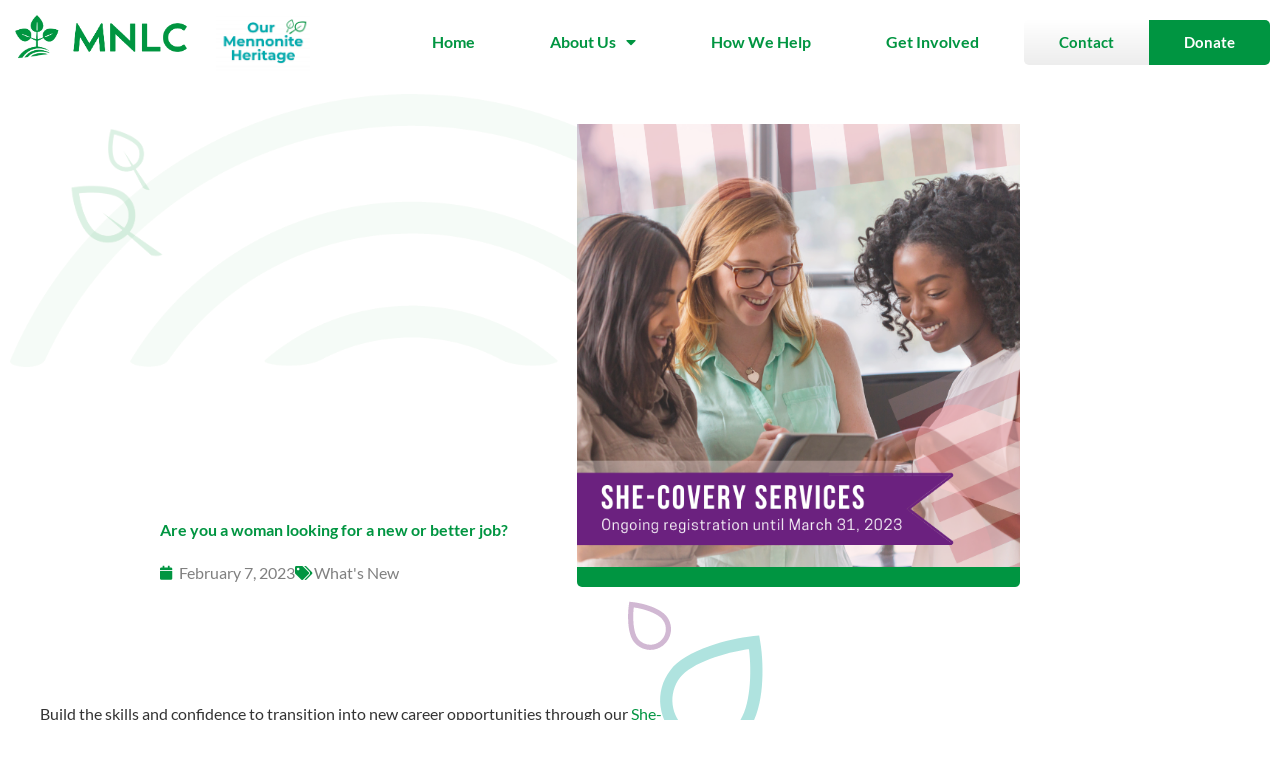

--- FILE ---
content_type: text/html; charset=UTF-8
request_url: https://mnlct.org/she-covery-feb2023/
body_size: 36085
content:
<!DOCTYPE html>
<html lang="en-US">
<head>
<meta charset="UTF-8">
<meta name="viewport" content="width=device-width, initial-scale=1">
	<link rel="profile" href="https://gmpg.org/xfn/11"> 
	<meta name='robots' content='index, follow, max-image-preview:large, max-snippet:-1, max-video-preview:-1' />
<script id="cookie-law-info-gcm-var-js">
var _ckyGcm = {"status":true,"default_settings":[{"analytics":"denied","advertisement":"denied","functional":"granted","necessary":"granted","ad_user_data":"denied","ad_personalization":"denied","regions":"All"}],"wait_for_update":2000,"url_passthrough":true,"ads_data_redaction":false}</script>
<script id="cookie-law-info-gcm-js" type="text/javascript" src="https://mnlct.org/wp-content/plugins/cookie-law-info/lite/frontend/js/gcm.min.js"></script> <script id="cookieyes" type="text/javascript" src="https://cdn-cookieyes.com/client_data/3ab7a86d23b849664f7d2605/script.js"></script>
	<!-- This site is optimized with the Yoast SEO plugin v26.6 - https://yoast.com/wordpress/plugins/seo/ -->
	<title>Are you a woman looking for a new or better job? - MNLC</title>
<link data-rocket-preload as="style" href="https://fonts.googleapis.com/css?family=Lato%3A400%2C700%2C&#038;display=swap" rel="preload">
<link href="https://fonts.googleapis.com/css?family=Lato%3A400%2C700%2C&#038;display=swap" media="print" onload="this.media=&#039;all&#039;" rel="stylesheet">
<noscript data-wpr-hosted-gf-parameters=""><link rel="stylesheet" href="https://fonts.googleapis.com/css?family=Lato%3A400%2C700%2C&#038;display=swap"></noscript>
	<meta name="description" content="Build the skills and confidence to transition into new career opportunities through our She-Covery services" />
	<link rel="canonical" href="https://mnlct.org/she-covery-feb2023/" />
	<meta property="og:locale" content="en_US" />
	<meta property="og:type" content="article" />
	<meta property="og:title" content="Are you a woman looking for a new or better job? - MNLC" />
	<meta property="og:description" content="Build the skills and confidence to transition into new career opportunities through our She-Covery services" />
	<meta property="og:url" content="https://mnlct.org/she-covery-feb2023/" />
	<meta property="og:site_name" content="MNLC" />
	<meta property="article:publisher" content="https://www.facebook.com/MNLCT/" />
	<meta property="article:published_time" content="2023-02-07T18:11:36+00:00" />
	<meta property="article:modified_time" content="2023-02-13T17:05:12+00:00" />
	<meta property="og:image" content="https://mnlct.org/wp-content/uploads/2023/02/She-Covery-600-×-600-px.png" />
	<meta property="og:image:width" content="600" />
	<meta property="og:image:height" content="600" />
	<meta property="og:image:type" content="image/png" />
	<meta name="author" content="Vlad Umnov" />
	<meta name="twitter:card" content="summary_large_image" />
	<meta name="twitter:creator" content="@mnlct" />
	<meta name="twitter:site" content="@mnlct" />
	<meta name="twitter:label1" content="Written by" />
	<meta name="twitter:data1" content="Vlad Umnov" />
	<meta name="twitter:label2" content="Est. reading time" />
	<meta name="twitter:data2" content="3 minutes" />
	<script type="application/ld+json" class="yoast-schema-graph">{"@context":"https://schema.org","@graph":[{"@type":"Article","@id":"https://mnlct.org/she-covery-feb2023/#article","isPartOf":{"@id":"https://mnlct.org/she-covery-feb2023/"},"author":{"name":"Vlad Umnov","@id":"https://mnlct.org/#/schema/person/53c3fb419140090e4494205e829c130a"},"headline":"Are you a woman looking for a new or better job?","datePublished":"2023-02-07T18:11:36+00:00","dateModified":"2023-02-13T17:05:12+00:00","mainEntityOfPage":{"@id":"https://mnlct.org/she-covery-feb2023/"},"wordCount":452,"commentCount":0,"publisher":{"@id":"https://mnlct.org/#organization"},"image":{"@id":"https://mnlct.org/she-covery-feb2023/#primaryimage"},"thumbnailUrl":"https://mnlct.org/wp-content/uploads/2023/02/She-Covery-600-×-600-px.png","articleSection":["What's New"],"inLanguage":"en-US","potentialAction":[{"@type":"CommentAction","name":"Comment","target":["https://mnlct.org/she-covery-feb2023/#respond"]}]},{"@type":"WebPage","@id":"https://mnlct.org/she-covery-feb2023/","url":"https://mnlct.org/she-covery-feb2023/","name":"Are you a woman looking for a new or better job? - MNLC","isPartOf":{"@id":"https://mnlct.org/#website"},"primaryImageOfPage":{"@id":"https://mnlct.org/she-covery-feb2023/#primaryimage"},"image":{"@id":"https://mnlct.org/she-covery-feb2023/#primaryimage"},"thumbnailUrl":"https://mnlct.org/wp-content/uploads/2023/02/She-Covery-600-×-600-px.png","datePublished":"2023-02-07T18:11:36+00:00","dateModified":"2023-02-13T17:05:12+00:00","description":"Build the skills and confidence to transition into new career opportunities through our She-Covery services","breadcrumb":{"@id":"https://mnlct.org/she-covery-feb2023/#breadcrumb"},"inLanguage":"en-US","potentialAction":[{"@type":"ReadAction","target":["https://mnlct.org/she-covery-feb2023/"]}]},{"@type":"ImageObject","inLanguage":"en-US","@id":"https://mnlct.org/she-covery-feb2023/#primaryimage","url":"https://mnlct.org/wp-content/uploads/2023/02/She-Covery-600-×-600-px.png","contentUrl":"https://mnlct.org/wp-content/uploads/2023/02/She-Covery-600-×-600-px.png","width":600,"height":600},{"@type":"BreadcrumbList","@id":"https://mnlct.org/she-covery-feb2023/#breadcrumb","itemListElement":[{"@type":"ListItem","position":1,"name":"Home","item":"https://mnlct.org/"},{"@type":"ListItem","position":2,"name":"Are you a woman looking for a new or better job?"}]},{"@type":"WebSite","@id":"https://mnlct.org/#website","url":"https://mnlct.org/","name":"MNLC","description":"Walking together with newcomers since 1983","publisher":{"@id":"https://mnlct.org/#organization"},"potentialAction":[{"@type":"SearchAction","target":{"@type":"EntryPoint","urlTemplate":"https://mnlct.org/?s={search_term_string}"},"query-input":{"@type":"PropertyValueSpecification","valueRequired":true,"valueName":"search_term_string"}}],"inLanguage":"en-US"},{"@type":"Organization","@id":"https://mnlct.org/#organization","name":"MNLC","url":"https://mnlct.org/","logo":{"@type":"ImageObject","inLanguage":"en-US","@id":"https://mnlct.org/#/schema/logo/image/","url":"https://mnlct.org/wp-content/uploads/2022/07/Logo-Green-copy.png","contentUrl":"https://mnlct.org/wp-content/uploads/2022/07/Logo-Green-copy.png","width":1186,"height":354,"caption":"MNLC"},"image":{"@id":"https://mnlct.org/#/schema/logo/image/"},"sameAs":["https://www.facebook.com/MNLCT/","https://x.com/mnlct"]},{"@type":"Person","@id":"https://mnlct.org/#/schema/person/53c3fb419140090e4494205e829c130a","name":"Vlad Umnov","image":{"@type":"ImageObject","inLanguage":"en-US","@id":"https://mnlct.org/#/schema/person/image/","url":"https://secure.gravatar.com/avatar/690a84f162a7c72936e8967f4e9a18258f20b7e6b0379ee48e81d6393e9a9aab?s=96&d=mm&r=g","contentUrl":"https://secure.gravatar.com/avatar/690a84f162a7c72936e8967f4e9a18258f20b7e6b0379ee48e81d6393e9a9aab?s=96&d=mm&r=g","caption":"Vlad Umnov"},"url":"https://mnlct.org/author/vumnov/"}]}</script>
	<!-- / Yoast SEO plugin. -->


<link rel='dns-prefetch' href='//js.hs-scripts.com' />
<link rel='dns-prefetch' href='//fonts.googleapis.com' />
<link href='https://fonts.gstatic.com' crossorigin rel='preconnect' />
<link rel="alternate" type="application/rss+xml" title="MNLC &raquo; Feed" href="https://mnlct.org/feed/" />
<link rel="alternate" type="application/rss+xml" title="MNLC &raquo; Comments Feed" href="https://mnlct.org/comments/feed/" />
<link rel="alternate" type="application/rss+xml" title="MNLC &raquo; Are you a woman looking for a new or better job? Comments Feed" href="https://mnlct.org/she-covery-feb2023/feed/" />
<link rel="alternate" title="oEmbed (JSON)" type="application/json+oembed" href="https://mnlct.org/wp-json/oembed/1.0/embed?url=https%3A%2F%2Fmnlct.org%2Fshe-covery-feb2023%2F" />
<link rel="alternate" title="oEmbed (XML)" type="text/xml+oembed" href="https://mnlct.org/wp-json/oembed/1.0/embed?url=https%3A%2F%2Fmnlct.org%2Fshe-covery-feb2023%2F&#038;format=xml" />
<style id='wp-img-auto-sizes-contain-inline-css'>
img:is([sizes=auto i],[sizes^="auto," i]){contain-intrinsic-size:3000px 1500px}
/*# sourceURL=wp-img-auto-sizes-contain-inline-css */
</style>
<link rel='stylesheet' id='mec-select2-style-css' href='https://mnlct.org/wp-content/plugins/modern-events-calendar-lite/assets/packages/select2/select2.min.css?ver=7.29.0' media='all' />
<link rel='stylesheet' id='mec-font-icons-css' href='https://mnlct.org/wp-content/plugins/modern-events-calendar-lite/assets/css/iconfonts.css?ver=7.29.0' media='all' />
<link rel='stylesheet' id='mec-frontend-style-css' href='https://mnlct.org/wp-content/plugins/modern-events-calendar-lite/assets/css/frontend.min.css?ver=7.29.0' media='all' />
<link rel='stylesheet' id='accessibility-css' href='https://mnlct.org/wp-content/plugins/modern-events-calendar-lite/assets/css/a11y.min.css?ver=7.29.0' media='all' />
<link rel='stylesheet' id='mec-tooltip-style-css' href='https://mnlct.org/wp-content/plugins/modern-events-calendar-lite/assets/packages/tooltip/tooltip.css?ver=7.29.0' media='all' />
<link rel='stylesheet' id='mec-tooltip-shadow-style-css' href='https://mnlct.org/wp-content/plugins/modern-events-calendar-lite/assets/packages/tooltip/tooltipster-sideTip-shadow.min.css?ver=7.29.0' media='all' />
<link rel='stylesheet' id='featherlight-css' href='https://mnlct.org/wp-content/plugins/modern-events-calendar-lite/assets/packages/featherlight/featherlight.css?ver=7.29.0' media='all' />
<link rel='stylesheet' id='mec-lity-style-css' href='https://mnlct.org/wp-content/plugins/modern-events-calendar-lite/assets/packages/lity/lity.min.css?ver=7.29.0' media='all' />
<link rel='stylesheet' id='mec-general-calendar-style-css' href='https://mnlct.org/wp-content/plugins/modern-events-calendar-lite/assets/css/mec-general-calendar.css?ver=7.29.0' media='all' />
<link rel='stylesheet' id='astra-theme-css-css' href='https://mnlct.org/wp-content/themes/astra/assets/css/minified/main.min.css?ver=4.11.18' media='all' />
<style id='astra-theme-css-inline-css'>
:root{--ast-post-nav-space:0;--ast-container-default-xlg-padding:3em;--ast-container-default-lg-padding:3em;--ast-container-default-slg-padding:2em;--ast-container-default-md-padding:3em;--ast-container-default-sm-padding:3em;--ast-container-default-xs-padding:2.4em;--ast-container-default-xxs-padding:1.8em;--ast-code-block-background:#EEEEEE;--ast-comment-inputs-background:#FAFAFA;--ast-normal-container-width:1200px;--ast-narrow-container-width:750px;--ast-blog-title-font-weight:normal;--ast-blog-meta-weight:inherit;--ast-global-color-primary:var(--ast-global-color-5);--ast-global-color-secondary:var(--ast-global-color-4);--ast-global-color-alternate-background:var(--ast-global-color-7);--ast-global-color-subtle-background:var(--ast-global-color-6);--ast-bg-style-guide:var( --ast-global-color-secondary,--ast-global-color-5 );--ast-shadow-style-guide:0px 0px 4px 0 #00000057;--ast-global-dark-bg-style:#fff;--ast-global-dark-lfs:#fbfbfb;--ast-widget-bg-color:#fafafa;--ast-wc-container-head-bg-color:#fbfbfb;--ast-title-layout-bg:#eeeeee;--ast-search-border-color:#e7e7e7;--ast-lifter-hover-bg:#e6e6e6;--ast-gallery-block-color:#000;--srfm-color-input-label:var(--ast-global-color-2);}html{font-size:100%;}a{color:#009541;}a:hover,a:focus{color:#1d201c;}body,button,input,select,textarea,.ast-button,.ast-custom-button{font-family:'Lato',sans-serif;font-weight:400;font-size:16px;font-size:1rem;line-height:var(--ast-body-line-height,1.8em);}blockquote{color:#000000;}h1,h2,h3,h4,h5,h6,.entry-content :where(h1,h2,h3,h4,h5,h6),.site-title,.site-title a{font-family:'Lato',sans-serif;font-weight:700;}.ast-site-identity .site-title a{color:var(--ast-global-color-2);}.site-title{font-size:35px;font-size:2.1875rem;display:block;}.site-header .site-description{font-size:15px;font-size:0.9375rem;display:none;}.entry-title{font-size:26px;font-size:1.625rem;}.archive .ast-article-post .ast-article-inner,.blog .ast-article-post .ast-article-inner,.archive .ast-article-post .ast-article-inner:hover,.blog .ast-article-post .ast-article-inner:hover{overflow:hidden;}h1,.entry-content :where(h1){font-size:40px;font-size:2.5rem;font-weight:700;font-family:'Lato',sans-serif;line-height:1.4em;}h2,.entry-content :where(h2){font-size:32px;font-size:2rem;font-weight:700;font-family:'Lato',sans-serif;line-height:1.3em;}h3,.entry-content :where(h3){font-size:26px;font-size:1.625rem;font-weight:700;font-family:'Lato',sans-serif;line-height:1.3em;}h4,.entry-content :where(h4){font-size:24px;font-size:1.5rem;line-height:1.2em;font-weight:700;font-family:'Lato',sans-serif;}h5,.entry-content :where(h5){font-size:20px;font-size:1.25rem;line-height:1.2em;font-weight:700;font-family:'Lato',sans-serif;}h6,.entry-content :where(h6){font-size:16px;font-size:1rem;line-height:1.25em;font-weight:700;font-family:'Lato',sans-serif;}::selection{background-color:#009541;color:#ffffff;}body,h1,h2,h3,h4,h5,h6,.entry-title a,.entry-content :where(h1,h2,h3,h4,h5,h6){color:#1d201c;}.tagcloud a:hover,.tagcloud a:focus,.tagcloud a.current-item{color:#ffffff;border-color:#009541;background-color:#009541;}input:focus,input[type="text"]:focus,input[type="email"]:focus,input[type="url"]:focus,input[type="password"]:focus,input[type="reset"]:focus,input[type="search"]:focus,textarea:focus{border-color:#009541;}input[type="radio"]:checked,input[type=reset],input[type="checkbox"]:checked,input[type="checkbox"]:hover:checked,input[type="checkbox"]:focus:checked,input[type=range]::-webkit-slider-thumb{border-color:#009541;background-color:#009541;box-shadow:none;}.site-footer a:hover + .post-count,.site-footer a:focus + .post-count{background:#009541;border-color:#009541;}.single .nav-links .nav-previous,.single .nav-links .nav-next{color:#009541;}.entry-meta,.entry-meta *{line-height:1.45;color:#009541;}.entry-meta a:not(.ast-button):hover,.entry-meta a:not(.ast-button):hover *,.entry-meta a:not(.ast-button):focus,.entry-meta a:not(.ast-button):focus *,.page-links > .page-link,.page-links .page-link:hover,.post-navigation a:hover{color:#1d201c;}#cat option,.secondary .calendar_wrap thead a,.secondary .calendar_wrap thead a:visited{color:#009541;}.secondary .calendar_wrap #today,.ast-progress-val span{background:#009541;}.secondary a:hover + .post-count,.secondary a:focus + .post-count{background:#009541;border-color:#009541;}.calendar_wrap #today > a{color:#ffffff;}.page-links .page-link,.single .post-navigation a{color:#009541;}.ast-search-menu-icon .search-form button.search-submit{padding:0 4px;}.ast-search-menu-icon form.search-form{padding-right:0;}.ast-search-menu-icon.slide-search input.search-field{width:0;}.ast-header-search .ast-search-menu-icon.ast-dropdown-active .search-form,.ast-header-search .ast-search-menu-icon.ast-dropdown-active .search-field:focus{transition:all 0.2s;}.search-form input.search-field:focus{outline:none;}.ast-archive-title{color:#009541;}.widget-title,.widget .wp-block-heading{font-size:22px;font-size:1.375rem;color:#009541;}.ast-search-menu-icon.slide-search a:focus-visible:focus-visible,.astra-search-icon:focus-visible,#close:focus-visible,a:focus-visible,.ast-menu-toggle:focus-visible,.site .skip-link:focus-visible,.wp-block-loginout input:focus-visible,.wp-block-search.wp-block-search__button-inside .wp-block-search__inside-wrapper,.ast-header-navigation-arrow:focus-visible,.ast-orders-table__row .ast-orders-table__cell:focus-visible,a#ast-apply-coupon:focus-visible,#ast-apply-coupon:focus-visible,#close:focus-visible,.button.search-submit:focus-visible,#search_submit:focus,.normal-search:focus-visible,.ast-header-account-wrap:focus-visible,.astra-cart-drawer-close:focus,.ast-single-variation:focus,.ast-button:focus{outline-style:dotted;outline-color:inherit;outline-width:thin;}input:focus,input[type="text"]:focus,input[type="email"]:focus,input[type="url"]:focus,input[type="password"]:focus,input[type="reset"]:focus,input[type="search"]:focus,input[type="number"]:focus,textarea:focus,.wp-block-search__input:focus,[data-section="section-header-mobile-trigger"] .ast-button-wrap .ast-mobile-menu-trigger-minimal:focus,.ast-mobile-popup-drawer.active .menu-toggle-close:focus,#ast-scroll-top:focus,#coupon_code:focus,#ast-coupon-code:focus{border-style:dotted;border-color:inherit;border-width:thin;}input{outline:none;}.ast-logo-title-inline .site-logo-img{padding-right:1em;}.site-logo-img img{ transition:all 0.2s linear;}body .ast-oembed-container *{position:absolute;top:0;width:100%;height:100%;left:0;}body .wp-block-embed-pocket-casts .ast-oembed-container *{position:unset;}.ast-single-post-featured-section + article {margin-top: 2em;}.site-content .ast-single-post-featured-section img {width: 100%;overflow: hidden;object-fit: cover;}.site > .ast-single-related-posts-container {margin-top: 0;}@media (min-width: 922px) {.ast-desktop .ast-container--narrow {max-width: var(--ast-narrow-container-width);margin: 0 auto;}}.ast-page-builder-template .hentry {margin: 0;}.ast-page-builder-template .site-content > .ast-container {max-width: 100%;padding: 0;}.ast-page-builder-template .site .site-content #primary {padding: 0;margin: 0;}.ast-page-builder-template .no-results {text-align: center;margin: 4em auto;}.ast-page-builder-template .ast-pagination {padding: 2em;}.ast-page-builder-template .entry-header.ast-no-title.ast-no-thumbnail {margin-top: 0;}.ast-page-builder-template .entry-header.ast-header-without-markup {margin-top: 0;margin-bottom: 0;}.ast-page-builder-template .entry-header.ast-no-title.ast-no-meta {margin-bottom: 0;}.ast-page-builder-template.single .post-navigation {padding-bottom: 2em;}.ast-page-builder-template.single-post .site-content > .ast-container {max-width: 100%;}.ast-page-builder-template .entry-header {margin-top: 2em;margin-left: auto;margin-right: auto;}.ast-page-builder-template .ast-archive-description {margin: 2em auto 0;padding-left: 20px;padding-right: 20px;}.ast-page-builder-template .ast-row {margin-left: 0;margin-right: 0;}.single.ast-page-builder-template .entry-header + .entry-content,.single.ast-page-builder-template .ast-single-entry-banner + .site-content article .entry-content {margin-bottom: 2em;}@media(min-width: 921px) {.ast-page-builder-template.archive.ast-right-sidebar .ast-row article,.ast-page-builder-template.archive.ast-left-sidebar .ast-row article {padding-left: 0;padding-right: 0;}}@media (max-width:921.9px){#ast-desktop-header{display:none;}}@media (min-width:922px){#ast-mobile-header{display:none;}}@media( max-width: 420px ) {.single .nav-links .nav-previous,.single .nav-links .nav-next {width: 100%;text-align: center;}}.wp-block-buttons.aligncenter{justify-content:center;}@media (max-width:921px){.ast-theme-transparent-header #primary,.ast-theme-transparent-header #secondary{padding:0;}}@media (max-width:921px){.ast-plain-container.ast-no-sidebar #primary{padding:0;}}.ast-plain-container.ast-no-sidebar #primary{margin-top:0;margin-bottom:0;}@media (min-width:1200px){.ast-plain-container.ast-no-sidebar #primary{margin-top:60px;margin-bottom:60px;}}.wp-block-button.is-style-outline .wp-block-button__link{border-color:#009541;border-top-width:1px;border-right-width:1px;border-bottom-width:1px;border-left-width:1px;}div.wp-block-button.is-style-outline > .wp-block-button__link:not(.has-text-color),div.wp-block-button.wp-block-button__link.is-style-outline:not(.has-text-color){color:#009541;}.wp-block-button.is-style-outline .wp-block-button__link:hover,.wp-block-buttons .wp-block-button.is-style-outline .wp-block-button__link:focus,.wp-block-buttons .wp-block-button.is-style-outline > .wp-block-button__link:not(.has-text-color):hover,.wp-block-buttons .wp-block-button.wp-block-button__link.is-style-outline:not(.has-text-color):hover{color:#009541;background-color:var(--ast-global-color-5);border-color:#009541;}.post-page-numbers.current .page-link,.ast-pagination .page-numbers.current{color:#ffffff;border-color:#009541;background-color:#009541;}.wp-block-button.is-style-outline .wp-block-button__link{border-top-width:1px;border-right-width:1px;border-bottom-width:1px;border-left-width:1px;}.wp-block-button.is-style-outline .wp-block-button__link.wp-element-button,.ast-outline-button{border-color:#009541;font-family:inherit;font-weight:inherit;line-height:1em;border-top-left-radius:5px;border-top-right-radius:5px;border-bottom-right-radius:5px;border-bottom-left-radius:5px;}.wp-block-buttons .wp-block-button.is-style-outline > .wp-block-button__link:not(.has-text-color),.wp-block-buttons .wp-block-button.wp-block-button__link.is-style-outline:not(.has-text-color),.ast-outline-button{color:#009541;}.wp-block-button.is-style-outline .wp-block-button__link:hover,.wp-block-buttons .wp-block-button.is-style-outline .wp-block-button__link:focus,.wp-block-buttons .wp-block-button.is-style-outline > .wp-block-button__link:not(.has-text-color):hover,.wp-block-buttons .wp-block-button.wp-block-button__link.is-style-outline:not(.has-text-color):hover,.ast-outline-button:hover,.ast-outline-button:focus,.wp-block-uagb-buttons-child .uagb-buttons-repeater.ast-outline-button:hover,.wp-block-uagb-buttons-child .uagb-buttons-repeater.ast-outline-button:focus{color:#009541;background-color:var(--ast-global-color-5);border-color:#009541;}.wp-block-button .wp-block-button__link.wp-element-button.is-style-outline:not(.has-background),.wp-block-button.is-style-outline>.wp-block-button__link.wp-element-button:not(.has-background),.ast-outline-button{background-color:#009541;}.entry-content[data-ast-blocks-layout] > figure{margin-bottom:1em;}h1.widget-title{font-weight:700;}h2.widget-title{font-weight:700;}h3.widget-title{font-weight:700;}.elementor-widget-container .elementor-loop-container .e-loop-item[data-elementor-type="loop-item"]{width:100%;}#page{display:flex;flex-direction:column;min-height:100vh;}.ast-404-layout-1 h1.page-title{color:var(--ast-global-color-2);}.single .post-navigation a{line-height:1em;height:inherit;}.error-404 .page-sub-title{font-size:1.5rem;font-weight:inherit;}.search .site-content .content-area .search-form{margin-bottom:0;}#page .site-content{flex-grow:1;}.widget{margin-bottom:1.25em;}#secondary li{line-height:1.5em;}#secondary .wp-block-group h2{margin-bottom:0.7em;}#secondary h2{font-size:1.7rem;}.ast-separate-container .ast-article-post,.ast-separate-container .ast-article-single,.ast-separate-container .comment-respond{padding:3em;}.ast-separate-container .ast-article-single .ast-article-single{padding:0;}.ast-article-single .wp-block-post-template-is-layout-grid{padding-left:0;}.ast-separate-container .comments-title,.ast-narrow-container .comments-title{padding:1.5em 2em;}.ast-page-builder-template .comment-form-textarea,.ast-comment-formwrap .ast-grid-common-col{padding:0;}.ast-comment-formwrap{padding:0;display:inline-flex;column-gap:20px;width:100%;margin-left:0;margin-right:0;}.comments-area textarea#comment:focus,.comments-area textarea#comment:active,.comments-area .ast-comment-formwrap input[type="text"]:focus,.comments-area .ast-comment-formwrap input[type="text"]:active {box-shadow:none;outline:none;}.archive.ast-page-builder-template .entry-header{margin-top:2em;}.ast-page-builder-template .ast-comment-formwrap{width:100%;}.entry-title{margin-bottom:0.5em;}.ast-archive-description p{font-size:inherit;font-weight:inherit;line-height:inherit;}.ast-separate-container .ast-comment-list li.depth-1,.hentry{margin-bottom:2em;}@media (min-width:921px){.ast-left-sidebar.ast-page-builder-template #secondary,.archive.ast-right-sidebar.ast-page-builder-template .site-main{padding-left:20px;padding-right:20px;}}@media (max-width:544px){.ast-comment-formwrap.ast-row{column-gap:10px;display:inline-block;}#ast-commentform .ast-grid-common-col{position:relative;width:100%;}}@media (min-width:1201px){.ast-separate-container .ast-article-post,.ast-separate-container .ast-article-single,.ast-separate-container .ast-author-box,.ast-separate-container .ast-404-layout-1,.ast-separate-container .no-results{padding:3em;}}@media (max-width:921px){.ast-left-sidebar #content > .ast-container{display:flex;flex-direction:column-reverse;width:100%;}}@media (min-width:922px){.ast-separate-container.ast-right-sidebar #primary,.ast-separate-container.ast-left-sidebar #primary{border:0;}.search-no-results.ast-separate-container #primary{margin-bottom:4em;}}.wp-block-button .wp-block-button__link{color:var(--ast-global-color-5);}.wp-block-button .wp-block-button__link:hover,.wp-block-button .wp-block-button__link:focus{color:#009541;background-color:var(--ast-global-color-5);border-color:#009541;}.elementor-widget-heading h1.elementor-heading-title{line-height:1.4em;}.elementor-widget-heading h2.elementor-heading-title{line-height:1.3em;}.elementor-widget-heading h3.elementor-heading-title{line-height:1.3em;}.elementor-widget-heading h4.elementor-heading-title{line-height:1.2em;}.elementor-widget-heading h5.elementor-heading-title{line-height:1.2em;}.elementor-widget-heading h6.elementor-heading-title{line-height:1.25em;}.wp-block-button .wp-block-button__link,.wp-block-search .wp-block-search__button,body .wp-block-file .wp-block-file__button{border-style:solid;border-top-width:1px;border-right-width:1px;border-left-width:1px;border-bottom-width:1px;border-color:#009541;background-color:#009541;color:var(--ast-global-color-5);font-family:inherit;font-weight:inherit;line-height:1em;border-top-left-radius:5px;border-top-right-radius:5px;border-bottom-right-radius:5px;border-bottom-left-radius:5px;padding-top:15px;padding-right:35px;padding-bottom:15px;padding-left:35px;}.menu-toggle,button,.ast-button,.ast-custom-button,.button,input#submit,input[type="button"],input[type="submit"],input[type="reset"],form[CLASS*="wp-block-search__"].wp-block-search .wp-block-search__inside-wrapper .wp-block-search__button,body .wp-block-file .wp-block-file__button,.search .search-submit{border-style:solid;border-top-width:1px;border-right-width:1px;border-left-width:1px;border-bottom-width:1px;color:var(--ast-global-color-5);border-color:#009541;background-color:#009541;padding-top:15px;padding-right:35px;padding-bottom:15px;padding-left:35px;font-family:inherit;font-weight:inherit;line-height:1em;border-top-left-radius:5px;border-top-right-radius:5px;border-bottom-right-radius:5px;border-bottom-left-radius:5px;}button:focus,.menu-toggle:hover,button:hover,.ast-button:hover,.ast-custom-button:hover .button:hover,.ast-custom-button:hover ,input[type=reset]:hover,input[type=reset]:focus,input#submit:hover,input#submit:focus,input[type="button"]:hover,input[type="button"]:focus,input[type="submit"]:hover,input[type="submit"]:focus,form[CLASS*="wp-block-search__"].wp-block-search .wp-block-search__inside-wrapper .wp-block-search__button:hover,form[CLASS*="wp-block-search__"].wp-block-search .wp-block-search__inside-wrapper .wp-block-search__button:focus,body .wp-block-file .wp-block-file__button:hover,body .wp-block-file .wp-block-file__button:focus{color:#009541;background-color:var(--ast-global-color-5);border-color:#009541;}form[CLASS*="wp-block-search__"].wp-block-search .wp-block-search__inside-wrapper .wp-block-search__button.has-icon{padding-top:calc(15px - 3px);padding-right:calc(35px - 3px);padding-bottom:calc(15px - 3px);padding-left:calc(35px - 3px);}@media (max-width:921px){.ast-mobile-header-stack .main-header-bar .ast-search-menu-icon{display:inline-block;}.ast-header-break-point.ast-header-custom-item-outside .ast-mobile-header-stack .main-header-bar .ast-search-icon{margin:0;}.ast-comment-avatar-wrap img{max-width:2.5em;}.ast-comment-meta{padding:0 1.8888em 1.3333em;}.ast-separate-container .ast-comment-list li.depth-1{padding:1.5em 2.14em;}.ast-separate-container .comment-respond{padding:2em 2.14em;}}@media (min-width:544px){.ast-container{max-width:100%;}}@media (max-width:544px){.ast-separate-container .ast-article-post,.ast-separate-container .ast-article-single,.ast-separate-container .comments-title,.ast-separate-container .ast-archive-description{padding:1.5em 1em;}.ast-separate-container #content .ast-container{padding-left:0.54em;padding-right:0.54em;}.ast-separate-container .ast-comment-list .bypostauthor{padding:.5em;}.ast-search-menu-icon.ast-dropdown-active .search-field{width:170px;}} #ast-mobile-header .ast-site-header-cart-li a{pointer-events:none;}.ast-separate-container{background-color:var(--ast-global-color-5);background-image:none;}@media (max-width:921px){.site-title{display:block;}.site-header .site-description{display:none;}h1,.entry-content :where(h1){font-size:30px;}h2,.entry-content :where(h2){font-size:25px;}h3,.entry-content :where(h3){font-size:20px;}}@media (max-width:544px){.site-title{display:block;}.site-header .site-description{display:none;}h1,.entry-content :where(h1){font-size:30px;}h2,.entry-content :where(h2){font-size:25px;}h3,.entry-content :where(h3){font-size:20px;}}@media (max-width:921px){html{font-size:91.2%;}}@media (max-width:544px){html{font-size:91.2%;}}@media (min-width:922px){.ast-container{max-width:1240px;}}@media (min-width:922px){.site-content .ast-container{display:flex;}}@media (max-width:921px){.site-content .ast-container{flex-direction:column;}}@media (min-width:922px){.main-header-menu .sub-menu .menu-item.ast-left-align-sub-menu:hover > .sub-menu,.main-header-menu .sub-menu .menu-item.ast-left-align-sub-menu.focus > .sub-menu{margin-left:-0px;}}.site .comments-area{padding-bottom:3em;}.wp-block-file {display: flex;align-items: center;flex-wrap: wrap;justify-content: space-between;}.wp-block-pullquote {border: none;}.wp-block-pullquote blockquote::before {content: "\201D";font-family: "Helvetica",sans-serif;display: flex;transform: rotate( 180deg );font-size: 6rem;font-style: normal;line-height: 1;font-weight: bold;align-items: center;justify-content: center;}.has-text-align-right > blockquote::before {justify-content: flex-start;}.has-text-align-left > blockquote::before {justify-content: flex-end;}figure.wp-block-pullquote.is-style-solid-color blockquote {max-width: 100%;text-align: inherit;}:root {--wp--custom--ast-default-block-top-padding: 3em;--wp--custom--ast-default-block-right-padding: 3em;--wp--custom--ast-default-block-bottom-padding: 3em;--wp--custom--ast-default-block-left-padding: 3em;--wp--custom--ast-container-width: 1200px;--wp--custom--ast-content-width-size: 1200px;--wp--custom--ast-wide-width-size: calc(1200px + var(--wp--custom--ast-default-block-left-padding) + var(--wp--custom--ast-default-block-right-padding));}.ast-narrow-container {--wp--custom--ast-content-width-size: 750px;--wp--custom--ast-wide-width-size: 750px;}@media(max-width: 921px) {:root {--wp--custom--ast-default-block-top-padding: 3em;--wp--custom--ast-default-block-right-padding: 2em;--wp--custom--ast-default-block-bottom-padding: 3em;--wp--custom--ast-default-block-left-padding: 2em;}}@media(max-width: 544px) {:root {--wp--custom--ast-default-block-top-padding: 3em;--wp--custom--ast-default-block-right-padding: 1.5em;--wp--custom--ast-default-block-bottom-padding: 3em;--wp--custom--ast-default-block-left-padding: 1.5em;}}.entry-content > .wp-block-group,.entry-content > .wp-block-cover,.entry-content > .wp-block-columns {padding-top: var(--wp--custom--ast-default-block-top-padding);padding-right: var(--wp--custom--ast-default-block-right-padding);padding-bottom: var(--wp--custom--ast-default-block-bottom-padding);padding-left: var(--wp--custom--ast-default-block-left-padding);}.ast-plain-container.ast-no-sidebar .entry-content > .alignfull,.ast-page-builder-template .ast-no-sidebar .entry-content > .alignfull {margin-left: calc( -50vw + 50%);margin-right: calc( -50vw + 50%);max-width: 100vw;width: 100vw;}.ast-plain-container.ast-no-sidebar .entry-content .alignfull .alignfull,.ast-page-builder-template.ast-no-sidebar .entry-content .alignfull .alignfull,.ast-plain-container.ast-no-sidebar .entry-content .alignfull .alignwide,.ast-page-builder-template.ast-no-sidebar .entry-content .alignfull .alignwide,.ast-plain-container.ast-no-sidebar .entry-content .alignwide .alignfull,.ast-page-builder-template.ast-no-sidebar .entry-content .alignwide .alignfull,.ast-plain-container.ast-no-sidebar .entry-content .alignwide .alignwide,.ast-page-builder-template.ast-no-sidebar .entry-content .alignwide .alignwide,.ast-plain-container.ast-no-sidebar .entry-content .wp-block-column .alignfull,.ast-page-builder-template.ast-no-sidebar .entry-content .wp-block-column .alignfull,.ast-plain-container.ast-no-sidebar .entry-content .wp-block-column .alignwide,.ast-page-builder-template.ast-no-sidebar .entry-content .wp-block-column .alignwide {margin-left: auto;margin-right: auto;width: 100%;}[data-ast-blocks-layout] .wp-block-separator:not(.is-style-dots) {height: 0;}[data-ast-blocks-layout] .wp-block-separator {margin: 20px auto;}[data-ast-blocks-layout] .wp-block-separator:not(.is-style-wide):not(.is-style-dots) {max-width: 100px;}[data-ast-blocks-layout] .wp-block-separator.has-background {padding: 0;}.entry-content[data-ast-blocks-layout] > * {max-width: var(--wp--custom--ast-content-width-size);margin-left: auto;margin-right: auto;}.entry-content[data-ast-blocks-layout] > .alignwide {max-width: var(--wp--custom--ast-wide-width-size);}.entry-content[data-ast-blocks-layout] .alignfull {max-width: none;}.entry-content .wp-block-columns {margin-bottom: 0;}blockquote {margin: 1.5em;border-color: rgba(0,0,0,0.05);}.wp-block-quote:not(.has-text-align-right):not(.has-text-align-center) {border-left: 5px solid rgba(0,0,0,0.05);}.has-text-align-right > blockquote,blockquote.has-text-align-right {border-right: 5px solid rgba(0,0,0,0.05);}.has-text-align-left > blockquote,blockquote.has-text-align-left {border-left: 5px solid rgba(0,0,0,0.05);}.wp-block-site-tagline,.wp-block-latest-posts .read-more {margin-top: 15px;}.wp-block-loginout p label {display: block;}.wp-block-loginout p:not(.login-remember):not(.login-submit) input {width: 100%;}.wp-block-loginout input:focus {border-color: transparent;}.wp-block-loginout input:focus {outline: thin dotted;}.entry-content .wp-block-media-text .wp-block-media-text__content {padding: 0 0 0 8%;}.entry-content .wp-block-media-text.has-media-on-the-right .wp-block-media-text__content {padding: 0 8% 0 0;}.entry-content .wp-block-media-text.has-background .wp-block-media-text__content {padding: 8%;}.entry-content .wp-block-cover:not([class*="background-color"]):not(.has-text-color.has-link-color) .wp-block-cover__inner-container,.entry-content .wp-block-cover:not([class*="background-color"]) .wp-block-cover-image-text,.entry-content .wp-block-cover:not([class*="background-color"]) .wp-block-cover-text,.entry-content .wp-block-cover-image:not([class*="background-color"]) .wp-block-cover__inner-container,.entry-content .wp-block-cover-image:not([class*="background-color"]) .wp-block-cover-image-text,.entry-content .wp-block-cover-image:not([class*="background-color"]) .wp-block-cover-text {color: var(--ast-global-color-primary,var(--ast-global-color-5));}.wp-block-loginout .login-remember input {width: 1.1rem;height: 1.1rem;margin: 0 5px 4px 0;vertical-align: middle;}.wp-block-latest-posts > li > *:first-child,.wp-block-latest-posts:not(.is-grid) > li:first-child {margin-top: 0;}.entry-content > .wp-block-buttons,.entry-content > .wp-block-uagb-buttons {margin-bottom: 1.5em;}.wp-block-search__inside-wrapper .wp-block-search__input {padding: 0 10px;color: var(--ast-global-color-3);background: var(--ast-global-color-primary,var(--ast-global-color-5));border-color: var(--ast-border-color);}.wp-block-latest-posts .read-more {margin-bottom: 1.5em;}.wp-block-search__no-button .wp-block-search__inside-wrapper .wp-block-search__input {padding-top: 5px;padding-bottom: 5px;}.wp-block-latest-posts .wp-block-latest-posts__post-date,.wp-block-latest-posts .wp-block-latest-posts__post-author {font-size: 1rem;}.wp-block-latest-posts > li > *,.wp-block-latest-posts:not(.is-grid) > li {margin-top: 12px;margin-bottom: 12px;}.ast-page-builder-template .entry-content[data-ast-blocks-layout] > .alignwide:where(:not(.uagb-is-root-container):not(.spectra-is-root-container)) > * {max-width: var(--wp--custom--ast-wide-width-size);}.ast-page-builder-template .entry-content[data-ast-blocks-layout] > .inherit-container-width > *,.ast-page-builder-template .entry-content[data-ast-blocks-layout] > *:not(.wp-block-group):where(:not(.uagb-is-root-container):not(.spectra-is-root-container)) > *,.entry-content[data-ast-blocks-layout] > .wp-block-cover .wp-block-cover__inner-container {max-width: var(--wp--custom--ast-content-width-size) ;margin-left: auto;margin-right: auto;}.ast-page-builder-template .entry-content[data-ast-blocks-layout] > *,.ast-page-builder-template .entry-content[data-ast-blocks-layout] > .alignfull:where(:not(.wp-block-group):not(.uagb-is-root-container):not(.spectra-is-root-container)) > * {max-width: none;}.entry-content[data-ast-blocks-layout] .wp-block-cover:not(.alignleft):not(.alignright) {width: auto;}@media(max-width: 1200px) {.ast-separate-container .entry-content > .alignfull,.ast-separate-container .entry-content[data-ast-blocks-layout] > .alignwide,.ast-plain-container .entry-content[data-ast-blocks-layout] > .alignwide,.ast-plain-container .entry-content .alignfull {margin-left: calc(-1 * min(var(--ast-container-default-xlg-padding),20px)) ;margin-right: calc(-1 * min(var(--ast-container-default-xlg-padding),20px));}}@media(min-width: 1201px) {.ast-separate-container .entry-content > .alignfull {margin-left: calc(-1 * var(--ast-container-default-xlg-padding) );margin-right: calc(-1 * var(--ast-container-default-xlg-padding) );}.ast-separate-container .entry-content[data-ast-blocks-layout] > .alignwide,.ast-plain-container .entry-content[data-ast-blocks-layout] > .alignwide {margin-left: calc(-1 * var(--wp--custom--ast-default-block-left-padding) );margin-right: calc(-1 * var(--wp--custom--ast-default-block-right-padding) );}}@media(min-width: 921px) {.ast-separate-container .entry-content .wp-block-group.alignwide:not(.inherit-container-width) > :where(:not(.alignleft):not(.alignright)),.ast-plain-container .entry-content .wp-block-group.alignwide:not(.inherit-container-width) > :where(:not(.alignleft):not(.alignright)) {max-width: calc( var(--wp--custom--ast-content-width-size) + 80px );}.ast-plain-container.ast-right-sidebar .entry-content[data-ast-blocks-layout] .alignfull,.ast-plain-container.ast-left-sidebar .entry-content[data-ast-blocks-layout] .alignfull {margin-left: -60px;margin-right: -60px;}}@media(min-width: 544px) {.entry-content > .alignleft {margin-right: 20px;}.entry-content > .alignright {margin-left: 20px;}}@media (max-width:544px){.wp-block-columns .wp-block-column:not(:last-child){margin-bottom:20px;}.wp-block-latest-posts{margin:0;}}@media( max-width: 600px ) {.entry-content .wp-block-media-text .wp-block-media-text__content,.entry-content .wp-block-media-text.has-media-on-the-right .wp-block-media-text__content {padding: 8% 0 0;}.entry-content .wp-block-media-text.has-background .wp-block-media-text__content {padding: 8%;}}.ast-narrow-container .site-content .wp-block-uagb-image--align-full .wp-block-uagb-image__figure {max-width: 100%;margin-left: auto;margin-right: auto;}:root .has-ast-global-color-0-color{color:var(--ast-global-color-0);}:root .has-ast-global-color-0-background-color{background-color:var(--ast-global-color-0);}:root .wp-block-button .has-ast-global-color-0-color{color:var(--ast-global-color-0);}:root .wp-block-button .has-ast-global-color-0-background-color{background-color:var(--ast-global-color-0);}:root .has-ast-global-color-1-color{color:var(--ast-global-color-1);}:root .has-ast-global-color-1-background-color{background-color:var(--ast-global-color-1);}:root .wp-block-button .has-ast-global-color-1-color{color:var(--ast-global-color-1);}:root .wp-block-button .has-ast-global-color-1-background-color{background-color:var(--ast-global-color-1);}:root .has-ast-global-color-2-color{color:var(--ast-global-color-2);}:root .has-ast-global-color-2-background-color{background-color:var(--ast-global-color-2);}:root .wp-block-button .has-ast-global-color-2-color{color:var(--ast-global-color-2);}:root .wp-block-button .has-ast-global-color-2-background-color{background-color:var(--ast-global-color-2);}:root .has-ast-global-color-3-color{color:var(--ast-global-color-3);}:root .has-ast-global-color-3-background-color{background-color:var(--ast-global-color-3);}:root .wp-block-button .has-ast-global-color-3-color{color:var(--ast-global-color-3);}:root .wp-block-button .has-ast-global-color-3-background-color{background-color:var(--ast-global-color-3);}:root .has-ast-global-color-4-color{color:var(--ast-global-color-4);}:root .has-ast-global-color-4-background-color{background-color:var(--ast-global-color-4);}:root .wp-block-button .has-ast-global-color-4-color{color:var(--ast-global-color-4);}:root .wp-block-button .has-ast-global-color-4-background-color{background-color:var(--ast-global-color-4);}:root .has-ast-global-color-5-color{color:var(--ast-global-color-5);}:root .has-ast-global-color-5-background-color{background-color:var(--ast-global-color-5);}:root .wp-block-button .has-ast-global-color-5-color{color:var(--ast-global-color-5);}:root .wp-block-button .has-ast-global-color-5-background-color{background-color:var(--ast-global-color-5);}:root .has-ast-global-color-6-color{color:var(--ast-global-color-6);}:root .has-ast-global-color-6-background-color{background-color:var(--ast-global-color-6);}:root .wp-block-button .has-ast-global-color-6-color{color:var(--ast-global-color-6);}:root .wp-block-button .has-ast-global-color-6-background-color{background-color:var(--ast-global-color-6);}:root .has-ast-global-color-7-color{color:var(--ast-global-color-7);}:root .has-ast-global-color-7-background-color{background-color:var(--ast-global-color-7);}:root .wp-block-button .has-ast-global-color-7-color{color:var(--ast-global-color-7);}:root .wp-block-button .has-ast-global-color-7-background-color{background-color:var(--ast-global-color-7);}:root .has-ast-global-color-8-color{color:var(--ast-global-color-8);}:root .has-ast-global-color-8-background-color{background-color:var(--ast-global-color-8);}:root .wp-block-button .has-ast-global-color-8-color{color:var(--ast-global-color-8);}:root .wp-block-button .has-ast-global-color-8-background-color{background-color:var(--ast-global-color-8);}:root{--ast-global-color-0:#009541;--ast-global-color-1:#1d201c;--ast-global-color-2:#3a3a3a;--ast-global-color-3:#4B4F58;--ast-global-color-4:#F5F5F5;--ast-global-color-5:#FFFFFF;--ast-global-color-6:#F2F5F7;--ast-global-color-7:#424242;--ast-global-color-8:#000000;}:root {--ast-border-color : #dddddd;}.ast-single-entry-banner {-js-display: flex;display: flex;flex-direction: column;justify-content: center;text-align: center;position: relative;background: var(--ast-title-layout-bg);}.ast-single-entry-banner[data-banner-layout="layout-1"] {max-width: 1200px;background: inherit;padding: 20px 0;}.ast-single-entry-banner[data-banner-width-type="custom"] {margin: 0 auto;width: 100%;}.ast-single-entry-banner + .site-content .entry-header {margin-bottom: 0;}.site .ast-author-avatar {--ast-author-avatar-size: ;}a.ast-underline-text {text-decoration: underline;}.ast-container > .ast-terms-link {position: relative;display: block;}a.ast-button.ast-badge-tax {padding: 4px 8px;border-radius: 3px;font-size: inherit;}header.entry-header{text-align:left;}header.entry-header .entry-title{font-size:40px;font-size:2.5rem;}header.entry-header > *:not(:last-child){margin-bottom:10px;}@media (max-width:921px){header.entry-header{text-align:left;}}@media (max-width:544px){header.entry-header{text-align:left;}}.ast-archive-entry-banner {-js-display: flex;display: flex;flex-direction: column;justify-content: center;text-align: center;position: relative;background: var(--ast-title-layout-bg);}.ast-archive-entry-banner[data-banner-width-type="custom"] {margin: 0 auto;width: 100%;}.ast-archive-entry-banner[data-banner-layout="layout-1"] {background: inherit;padding: 20px 0;text-align: left;}body.archive .ast-archive-description{max-width:1200px;width:100%;text-align:left;padding-top:3em;padding-right:3em;padding-bottom:3em;padding-left:3em;}body.archive .ast-archive-description .ast-archive-title,body.archive .ast-archive-description .ast-archive-title *{font-size:40px;font-size:2.5rem;text-transform:capitalize;}body.archive .ast-archive-description > *:not(:last-child){margin-bottom:10px;}@media (max-width:921px){body.archive .ast-archive-description{text-align:left;}}@media (max-width:544px){body.archive .ast-archive-description{text-align:left;}}.ast-breadcrumbs .trail-browse,.ast-breadcrumbs .trail-items,.ast-breadcrumbs .trail-items li{display:inline-block;margin:0;padding:0;border:none;background:inherit;text-indent:0;text-decoration:none;}.ast-breadcrumbs .trail-browse{font-size:inherit;font-style:inherit;font-weight:inherit;color:inherit;}.ast-breadcrumbs .trail-items{list-style:none;}.trail-items li::after{padding:0 0.3em;content:"\00bb";}.trail-items li:last-of-type::after{display:none;}h1,h2,h3,h4,h5,h6,.entry-content :where(h1,h2,h3,h4,h5,h6){color:#009541;}.entry-title a{color:#009541;}@media (max-width:921px){.ast-builder-grid-row-container.ast-builder-grid-row-tablet-3-firstrow .ast-builder-grid-row > *:first-child,.ast-builder-grid-row-container.ast-builder-grid-row-tablet-3-lastrow .ast-builder-grid-row > *:last-child{grid-column:1 / -1;}}@media (max-width:544px){.ast-builder-grid-row-container.ast-builder-grid-row-mobile-3-firstrow .ast-builder-grid-row > *:first-child,.ast-builder-grid-row-container.ast-builder-grid-row-mobile-3-lastrow .ast-builder-grid-row > *:last-child{grid-column:1 / -1;}}.ast-builder-layout-element[data-section="title_tagline"]{display:flex;}@media (max-width:921px){.ast-header-break-point .ast-builder-layout-element[data-section="title_tagline"]{display:flex;}}@media (max-width:544px){.ast-header-break-point .ast-builder-layout-element[data-section="title_tagline"]{display:flex;}}.ast-builder-menu-1{font-family:inherit;font-weight:inherit;}.ast-builder-menu-1 .sub-menu,.ast-builder-menu-1 .inline-on-mobile .sub-menu{border-top-width:2px;border-bottom-width:0;border-right-width:0;border-left-width:0;border-color:#009541;border-style:solid;}.ast-builder-menu-1 .sub-menu .sub-menu{top:-2px;}.ast-builder-menu-1 .main-header-menu > .menu-item > .sub-menu,.ast-builder-menu-1 .main-header-menu > .menu-item > .astra-full-megamenu-wrapper{margin-top:0;}.ast-desktop .ast-builder-menu-1 .main-header-menu > .menu-item > .sub-menu:before,.ast-desktop .ast-builder-menu-1 .main-header-menu > .menu-item > .astra-full-megamenu-wrapper:before{height:calc( 0px + 2px + 5px );}.ast-desktop .ast-builder-menu-1 .menu-item .sub-menu .menu-link{border-style:none;}@media (max-width:921px){.ast-header-break-point .ast-builder-menu-1 .menu-item.menu-item-has-children > .ast-menu-toggle{top:0;}.ast-builder-menu-1 .inline-on-mobile .menu-item.menu-item-has-children > .ast-menu-toggle{right:-15px;}.ast-builder-menu-1 .menu-item-has-children > .menu-link:after{content:unset;}.ast-builder-menu-1 .main-header-menu > .menu-item > .sub-menu,.ast-builder-menu-1 .main-header-menu > .menu-item > .astra-full-megamenu-wrapper{margin-top:0;}}@media (max-width:544px){.ast-header-break-point .ast-builder-menu-1 .menu-item.menu-item-has-children > .ast-menu-toggle{top:0;}.ast-builder-menu-1 .main-header-menu > .menu-item > .sub-menu,.ast-builder-menu-1 .main-header-menu > .menu-item > .astra-full-megamenu-wrapper{margin-top:0;}}.ast-builder-menu-1{display:flex;}@media (max-width:921px){.ast-header-break-point .ast-builder-menu-1{display:flex;}}@media (max-width:544px){.ast-header-break-point .ast-builder-menu-1{display:flex;}}.site-below-footer-wrap{padding-top:20px;padding-bottom:20px;}.site-below-footer-wrap[data-section="section-below-footer-builder"]{background-color:var( --ast-global-color-primary,--ast-global-color-4 );min-height:80px;border-style:solid;border-width:0px;border-top-width:1px;border-top-color:var(--ast-global-color-subtle-background,--ast-global-color-6);}.site-below-footer-wrap[data-section="section-below-footer-builder"] .ast-builder-grid-row{max-width:1200px;min-height:80px;margin-left:auto;margin-right:auto;}.site-below-footer-wrap[data-section="section-below-footer-builder"] .ast-builder-grid-row,.site-below-footer-wrap[data-section="section-below-footer-builder"] .site-footer-section{align-items:flex-start;}.site-below-footer-wrap[data-section="section-below-footer-builder"].ast-footer-row-inline .site-footer-section{display:flex;margin-bottom:0;}.ast-builder-grid-row-full .ast-builder-grid-row{grid-template-columns:1fr;}@media (max-width:921px){.site-below-footer-wrap[data-section="section-below-footer-builder"].ast-footer-row-tablet-inline .site-footer-section{display:flex;margin-bottom:0;}.site-below-footer-wrap[data-section="section-below-footer-builder"].ast-footer-row-tablet-stack .site-footer-section{display:block;margin-bottom:10px;}.ast-builder-grid-row-container.ast-builder-grid-row-tablet-full .ast-builder-grid-row{grid-template-columns:1fr;}}@media (max-width:544px){.site-below-footer-wrap[data-section="section-below-footer-builder"].ast-footer-row-mobile-inline .site-footer-section{display:flex;margin-bottom:0;}.site-below-footer-wrap[data-section="section-below-footer-builder"].ast-footer-row-mobile-stack .site-footer-section{display:block;margin-bottom:10px;}.ast-builder-grid-row-container.ast-builder-grid-row-mobile-full .ast-builder-grid-row{grid-template-columns:1fr;}}.site-below-footer-wrap[data-section="section-below-footer-builder"]{display:grid;}@media (max-width:921px){.ast-header-break-point .site-below-footer-wrap[data-section="section-below-footer-builder"]{display:grid;}}@media (max-width:544px){.ast-header-break-point .site-below-footer-wrap[data-section="section-below-footer-builder"]{display:grid;}}.ast-footer-copyright{text-align:center;}.ast-footer-copyright.site-footer-focus-item {color:#1d201c;}@media (max-width:921px){.ast-footer-copyright{text-align:center;}}@media (max-width:544px){.ast-footer-copyright{text-align:center;}}.ast-footer-copyright.ast-builder-layout-element{display:flex;}@media (max-width:921px){.ast-header-break-point .ast-footer-copyright.ast-builder-layout-element{display:flex;}}@media (max-width:544px){.ast-header-break-point .ast-footer-copyright.ast-builder-layout-element{display:flex;}}.footer-widget-area.widget-area.site-footer-focus-item{width:auto;}.ast-footer-row-inline .footer-widget-area.widget-area.site-footer-focus-item{width:100%;}.elementor-widget-heading .elementor-heading-title{margin:0;}.elementor-page .ast-menu-toggle{color:unset !important;background:unset !important;}.elementor-post.elementor-grid-item.hentry{margin-bottom:0;}.woocommerce div.product .elementor-element.elementor-products-grid .related.products ul.products li.product,.elementor-element .elementor-wc-products .woocommerce[class*='columns-'] ul.products li.product{width:auto;margin:0;float:none;}.elementor-toc__list-wrapper{margin:0;}body .elementor hr{background-color:#ccc;margin:0;}.ast-left-sidebar .elementor-section.elementor-section-stretched,.ast-right-sidebar .elementor-section.elementor-section-stretched{max-width:100%;left:0 !important;}.elementor-posts-container [CLASS*="ast-width-"]{width:100%;}.elementor-template-full-width .ast-container{display:block;}.elementor-screen-only,.screen-reader-text,.screen-reader-text span,.ui-helper-hidden-accessible{top:0 !important;}@media (max-width:544px){.elementor-element .elementor-wc-products .woocommerce[class*="columns-"] ul.products li.product{width:auto;margin:0;}.elementor-element .woocommerce .woocommerce-result-count{float:none;}}.ast-header-break-point .main-header-bar{border-bottom-width:1px;}@media (min-width:922px){.main-header-bar{border-bottom-width:1px;}}.main-header-menu .menu-item, #astra-footer-menu .menu-item, .main-header-bar .ast-masthead-custom-menu-items{-js-display:flex;display:flex;-webkit-box-pack:center;-webkit-justify-content:center;-moz-box-pack:center;-ms-flex-pack:center;justify-content:center;-webkit-box-orient:vertical;-webkit-box-direction:normal;-webkit-flex-direction:column;-moz-box-orient:vertical;-moz-box-direction:normal;-ms-flex-direction:column;flex-direction:column;}.main-header-menu > .menu-item > .menu-link, #astra-footer-menu > .menu-item > .menu-link{height:100%;-webkit-box-align:center;-webkit-align-items:center;-moz-box-align:center;-ms-flex-align:center;align-items:center;-js-display:flex;display:flex;}.ast-header-break-point .main-navigation ul .menu-item .menu-link .icon-arrow:first-of-type svg{top:.2em;margin-top:0px;margin-left:0px;width:.65em;transform:translate(0, -2px) rotateZ(270deg);}.ast-mobile-popup-content .ast-submenu-expanded > .ast-menu-toggle{transform:rotateX(180deg);overflow-y:auto;}@media (min-width:922px){.ast-builder-menu .main-navigation > ul > li:last-child a{margin-right:0;}}.ast-separate-container .ast-article-inner{background-color:transparent;background-image:none;}.ast-separate-container .ast-article-post{background-color:var(--ast-global-color-5);background-image:none;}@media (max-width:921px){.ast-separate-container .ast-article-post{background-color:var(--ast-global-color-5);background-image:none;}}@media (max-width:544px){.ast-separate-container .ast-article-post{background-color:var(--ast-global-color-5);background-image:none;}}.ast-separate-container .ast-article-single:not(.ast-related-post), .ast-separate-container .error-404, .ast-separate-container .no-results, .single.ast-separate-container .site-main .ast-author-meta, .ast-separate-container .related-posts-title-wrapper, .ast-separate-container .comments-count-wrapper, .ast-box-layout.ast-plain-container .site-content, .ast-padded-layout.ast-plain-container .site-content, .ast-separate-container .ast-archive-description, .ast-separate-container .comments-area .comment-respond, .ast-separate-container .comments-area .ast-comment-list li, .ast-separate-container .comments-area .comments-title{background-color:var(--ast-global-color-5);background-image:none;}@media (max-width:921px){.ast-separate-container .ast-article-single:not(.ast-related-post), .ast-separate-container .error-404, .ast-separate-container .no-results, .single.ast-separate-container .site-main .ast-author-meta, .ast-separate-container .related-posts-title-wrapper, .ast-separate-container .comments-count-wrapper, .ast-box-layout.ast-plain-container .site-content, .ast-padded-layout.ast-plain-container .site-content, .ast-separate-container .ast-archive-description{background-color:var(--ast-global-color-5);background-image:none;}}@media (max-width:544px){.ast-separate-container .ast-article-single:not(.ast-related-post), .ast-separate-container .error-404, .ast-separate-container .no-results, .single.ast-separate-container .site-main .ast-author-meta, .ast-separate-container .related-posts-title-wrapper, .ast-separate-container .comments-count-wrapper, .ast-box-layout.ast-plain-container .site-content, .ast-padded-layout.ast-plain-container .site-content, .ast-separate-container .ast-archive-description{background-color:var(--ast-global-color-5);background-image:none;}}.ast-separate-container.ast-two-container #secondary .widget{background-color:var(--ast-global-color-5);background-image:none;}@media (max-width:921px){.ast-separate-container.ast-two-container #secondary .widget{background-color:var(--ast-global-color-5);background-image:none;}}@media (max-width:544px){.ast-separate-container.ast-two-container #secondary .widget{background-color:var(--ast-global-color-5);background-image:none;}}.ast-plain-container, .ast-page-builder-template{background-color:var(--ast-global-color-5);background-image:none;}@media (max-width:921px){.ast-plain-container, .ast-page-builder-template{background-color:var(--ast-global-color-5);background-image:none;}}@media (max-width:544px){.ast-plain-container, .ast-page-builder-template{background-color:var(--ast-global-color-5);background-image:none;}}.ast-mobile-header-content > *,.ast-desktop-header-content > * {padding: 10px 0;height: auto;}.ast-mobile-header-content > *:first-child,.ast-desktop-header-content > *:first-child {padding-top: 10px;}.ast-mobile-header-content > .ast-builder-menu,.ast-desktop-header-content > .ast-builder-menu {padding-top: 0;}.ast-mobile-header-content > *:last-child,.ast-desktop-header-content > *:last-child {padding-bottom: 0;}.ast-mobile-header-content .ast-search-menu-icon.ast-inline-search label,.ast-desktop-header-content .ast-search-menu-icon.ast-inline-search label {width: 100%;}.ast-desktop-header-content .main-header-bar-navigation .ast-submenu-expanded > .ast-menu-toggle::before {transform: rotateX(180deg);}#ast-desktop-header .ast-desktop-header-content,.ast-mobile-header-content .ast-search-icon,.ast-desktop-header-content .ast-search-icon,.ast-mobile-header-wrap .ast-mobile-header-content,.ast-main-header-nav-open.ast-popup-nav-open .ast-mobile-header-wrap .ast-mobile-header-content,.ast-main-header-nav-open.ast-popup-nav-open .ast-desktop-header-content {display: none;}.ast-main-header-nav-open.ast-header-break-point #ast-desktop-header .ast-desktop-header-content,.ast-main-header-nav-open.ast-header-break-point .ast-mobile-header-wrap .ast-mobile-header-content {display: block;}.ast-desktop .ast-desktop-header-content .astra-menu-animation-slide-up > .menu-item > .sub-menu,.ast-desktop .ast-desktop-header-content .astra-menu-animation-slide-up > .menu-item .menu-item > .sub-menu,.ast-desktop .ast-desktop-header-content .astra-menu-animation-slide-down > .menu-item > .sub-menu,.ast-desktop .ast-desktop-header-content .astra-menu-animation-slide-down > .menu-item .menu-item > .sub-menu,.ast-desktop .ast-desktop-header-content .astra-menu-animation-fade > .menu-item > .sub-menu,.ast-desktop .ast-desktop-header-content .astra-menu-animation-fade > .menu-item .menu-item > .sub-menu {opacity: 1;visibility: visible;}.ast-hfb-header.ast-default-menu-enable.ast-header-break-point .ast-mobile-header-wrap .ast-mobile-header-content .main-header-bar-navigation {width: unset;margin: unset;}.ast-mobile-header-content.content-align-flex-end .main-header-bar-navigation .menu-item-has-children > .ast-menu-toggle,.ast-desktop-header-content.content-align-flex-end .main-header-bar-navigation .menu-item-has-children > .ast-menu-toggle {left: calc( 20px - 0.907em);right: auto;}.ast-mobile-header-content .ast-search-menu-icon,.ast-mobile-header-content .ast-search-menu-icon.slide-search,.ast-desktop-header-content .ast-search-menu-icon,.ast-desktop-header-content .ast-search-menu-icon.slide-search {width: 100%;position: relative;display: block;right: auto;transform: none;}.ast-mobile-header-content .ast-search-menu-icon.slide-search .search-form,.ast-mobile-header-content .ast-search-menu-icon .search-form,.ast-desktop-header-content .ast-search-menu-icon.slide-search .search-form,.ast-desktop-header-content .ast-search-menu-icon .search-form {right: 0;visibility: visible;opacity: 1;position: relative;top: auto;transform: none;padding: 0;display: block;overflow: hidden;}.ast-mobile-header-content .ast-search-menu-icon.ast-inline-search .search-field,.ast-mobile-header-content .ast-search-menu-icon .search-field,.ast-desktop-header-content .ast-search-menu-icon.ast-inline-search .search-field,.ast-desktop-header-content .ast-search-menu-icon .search-field {width: 100%;padding-right: 5.5em;}.ast-mobile-header-content .ast-search-menu-icon .search-submit,.ast-desktop-header-content .ast-search-menu-icon .search-submit {display: block;position: absolute;height: 100%;top: 0;right: 0;padding: 0 1em;border-radius: 0;}.ast-hfb-header.ast-default-menu-enable.ast-header-break-point .ast-mobile-header-wrap .ast-mobile-header-content .main-header-bar-navigation ul .sub-menu .menu-link {padding-left: 30px;}.ast-hfb-header.ast-default-menu-enable.ast-header-break-point .ast-mobile-header-wrap .ast-mobile-header-content .main-header-bar-navigation .sub-menu .menu-item .menu-item .menu-link {padding-left: 40px;}.ast-mobile-popup-drawer.active .ast-mobile-popup-inner{background-color:#ffffff;;}.ast-mobile-header-wrap .ast-mobile-header-content, .ast-desktop-header-content{background-color:#ffffff;;}.ast-mobile-popup-content > *, .ast-mobile-header-content > *, .ast-desktop-popup-content > *, .ast-desktop-header-content > *{padding-top:0;padding-bottom:0;}.content-align-flex-start .ast-builder-layout-element{justify-content:flex-start;}.content-align-flex-start .main-header-menu{text-align:left;}.ast-mobile-popup-drawer.active .menu-toggle-close{color:#3a3a3a;}.ast-mobile-header-wrap .ast-primary-header-bar,.ast-primary-header-bar .site-primary-header-wrap{min-height:80px;}.ast-desktop .ast-primary-header-bar .main-header-menu > .menu-item{line-height:80px;}.ast-header-break-point #masthead .ast-mobile-header-wrap .ast-primary-header-bar,.ast-header-break-point #masthead .ast-mobile-header-wrap .ast-below-header-bar,.ast-header-break-point #masthead .ast-mobile-header-wrap .ast-above-header-bar{padding-left:20px;padding-right:20px;}.ast-header-break-point .ast-primary-header-bar{border-bottom-width:1px;border-bottom-color:var( --ast-global-color-subtle-background,--ast-global-color-7 );border-bottom-style:solid;}@media (min-width:922px){.ast-primary-header-bar{border-bottom-width:1px;border-bottom-color:var( --ast-global-color-subtle-background,--ast-global-color-7 );border-bottom-style:solid;}}.ast-primary-header-bar{background-color:var( --ast-global-color-primary,--ast-global-color-4 );}.ast-primary-header-bar{display:block;}@media (max-width:921px){.ast-header-break-point .ast-primary-header-bar{display:grid;}}@media (max-width:544px){.ast-header-break-point .ast-primary-header-bar{display:grid;}}[data-section="section-header-mobile-trigger"] .ast-button-wrap .ast-mobile-menu-trigger-minimal{color:#009541;border:none;background:transparent;}[data-section="section-header-mobile-trigger"] .ast-button-wrap .mobile-menu-toggle-icon .ast-mobile-svg{width:20px;height:20px;fill:#009541;}[data-section="section-header-mobile-trigger"] .ast-button-wrap .mobile-menu-wrap .mobile-menu{color:#009541;}.ast-builder-menu-mobile .main-navigation .menu-item.menu-item-has-children > .ast-menu-toggle{top:0;}.ast-builder-menu-mobile .main-navigation .menu-item-has-children > .menu-link:after{content:unset;}.ast-hfb-header .ast-builder-menu-mobile .main-header-menu, .ast-hfb-header .ast-builder-menu-mobile .main-navigation .menu-item .menu-link, .ast-hfb-header .ast-builder-menu-mobile .main-navigation .menu-item .sub-menu .menu-link{border-style:none;}.ast-builder-menu-mobile .main-navigation .menu-item.menu-item-has-children > .ast-menu-toggle{top:0;}@media (max-width:921px){.ast-builder-menu-mobile .main-navigation .menu-item.menu-item-has-children > .ast-menu-toggle{top:0;}.ast-builder-menu-mobile .main-navigation .menu-item-has-children > .menu-link:after{content:unset;}}@media (max-width:544px){.ast-builder-menu-mobile .main-navigation .menu-item.menu-item-has-children > .ast-menu-toggle{top:0;}}.ast-builder-menu-mobile .main-navigation{display:block;}@media (max-width:921px){.ast-header-break-point .ast-builder-menu-mobile .main-navigation{display:block;}}@media (max-width:544px){.ast-header-break-point .ast-builder-menu-mobile .main-navigation{display:block;}}:root{--e-global-color-astglobalcolor0:#009541;--e-global-color-astglobalcolor1:#1d201c;--e-global-color-astglobalcolor2:#3a3a3a;--e-global-color-astglobalcolor3:#4B4F58;--e-global-color-astglobalcolor4:#F5F5F5;--e-global-color-astglobalcolor5:#FFFFFF;--e-global-color-astglobalcolor6:#F2F5F7;--e-global-color-astglobalcolor7:#424242;--e-global-color-astglobalcolor8:#000000;}.comment-reply-title{font-size:26px;font-size:1.625rem;}.ast-comment-meta{line-height:1.666666667;color:#009541;font-size:13px;font-size:0.8125rem;}.ast-comment-list #cancel-comment-reply-link{font-size:16px;font-size:1rem;}.comments-title {padding: 1em 0 0;}.comments-title {word-wrap: break-word;font-weight: normal;}.ast-comment-list {margin: 0;word-wrap: break-word;padding-bottom: 0;list-style: none;}.ast-comment-list li {list-style: none;}.ast-comment-list .ast-comment-edit-reply-wrap {-js-display: flex;display: flex;justify-content: flex-end;}.ast-comment-list .comment-awaiting-moderation {margin-bottom: 0;}.ast-comment {padding: 0 ;}.ast-comment-info img {border-radius: 50%;}.ast-comment-cite-wrap cite {font-style: normal;}.comment-reply-title {font-weight: normal;line-height: 1.65;}.ast-comment-meta {margin-bottom: 0.5em;}.comments-area .comment-form-comment {width: 100%;border: none;margin: 0;padding: 0;}.comments-area .comment-notes,.comments-area .comment-textarea,.comments-area .form-allowed-tags {margin-bottom: 1.5em;}.comments-area .form-submit {margin-bottom: 0;}.comments-area textarea#comment,.comments-area .ast-comment-formwrap input[type="text"] {width: 100%;border-radius: 0;vertical-align: middle;margin-bottom: 10px;}.comments-area .no-comments {margin-top: 0.5em;margin-bottom: 0.5em;}.comments-area p.logged-in-as {margin-bottom: 1em;}.ast-separate-container .ast-comment-list {padding-bottom: 0;}.ast-separate-container .ast-comment-list li.depth-1 .children li,.ast-narrow-container .ast-comment-list li.depth-1 .children li {padding-bottom: 0;padding-top: 0;margin-bottom: 0;}.ast-separate-container .ast-comment-list .comment-respond {padding-top: 0;padding-bottom: 1em;background-color: transparent;}.ast-comment-list .comment .comment-respond {padding-bottom: 2em;border-bottom: none;}.ast-separate-container .ast-comment-list .bypostauthor,.ast-narrow-container .ast-comment-list .bypostauthor {padding: 2em;margin-bottom: 1em;}.ast-separate-container .ast-comment-list .bypostauthor li,.ast-narrow-container .ast-comment-list .bypostauthor li {background: transparent;margin-bottom: 0;padding: 0 0 0 2em;}.comment-content a {word-wrap: break-word;}.comment-form-legend {margin-bottom: unset;padding: 0 0.5em;}.ast-separate-container .ast-comment-list .pingback p {margin-bottom: 0;}.ast-separate-container .ast-comment-list li.depth-1,.ast-narrow-container .ast-comment-list li.depth-1 {padding: 3em;}.ast-comment-list > .comment:last-child .ast-comment {border: none;}.ast-separate-container .ast-comment-list .comment .comment-respond,.ast-narrow-container .ast-comment-list .comment .comment-respond {padding-bottom: 0;}.ast-separate-container .comment .comment-respond {margin-top: 2em;}.ast-separate-container .ast-comment-list li.depth-1 .ast-comment,.ast-separate-container .ast-comment-list li.depth-2 .ast-comment {border-bottom: 0;}.ast-plain-container .ast-comment,.ast-page-builder-template .ast-comment {padding: 2em 0;}.page.ast-page-builder-template .comments-area {margin-top: 2em;}.ast-page-builder-template .comment-respond {border-top: none;padding-bottom: 2em;}.ast-plain-container .comment-reply-title {padding-top: 1em;}.ast-comment-list .children {margin-left: 2em;}@media (max-width: 992px) {.ast-comment-list .children {margin-left: 1em;}}.ast-comment-list #cancel-comment-reply-link {white-space: nowrap;font-size: 13px;font-weight: normal;margin-left: 1em;}.ast-comment-info {display: flex;position: relative;}.ast-comment-meta {justify-content: right;padding: 0 3.4em 1.60em;}.comments-area #wp-comment-cookies-consent {margin-right: 10px;}.ast-page-builder-template .comments-area {padding-left: 20px;padding-right: 20px;margin-top: 0;margin-bottom: 2em;}.ast-separate-container .ast-comment-list .bypostauthor .bypostauthor {background: transparent;margin-bottom: 0;padding-right: 0;padding-bottom: 0;padding-top: 0;}@media (min-width:922px){.ast-separate-container .ast-comment-list li .comment-respond{padding-left:2.66666em;padding-right:2.66666em;}}@media (max-width:544px){.ast-separate-container .ast-comment-list li.depth-1{padding:1.5em 1em;margin-bottom:1.5em;}.ast-separate-container .ast-comment-list .bypostauthor{padding:.5em;}.ast-separate-container .comment-respond{padding:1.5em 1em;}.ast-separate-container .ast-comment-list .bypostauthor li{padding:0 0 0 .5em;}.ast-comment-list .children{margin-left:0.66666em;}}
				.ast-comment-time .timendate{
					margin-right: 0.5em;
				}
				.ast-separate-container .comment-reply-title {
					padding-top: 0;
				}
				.ast-comment-list .ast-edit-link {
					flex: 1;
				}
				.comments-area {
					border-top: 1px solid var(--ast-global-color-subtle-background, var(--ast-global-color-6));
					margin-top: 2em;
				}
				.ast-separate-container .comments-area {
					border-top: 0;
				}
			@media (max-width:921px){.ast-comment-avatar-wrap img{max-width:2.5em;}.comments-area{margin-top:1.5em;}.ast-comment-meta{padding:0 1.8888em 1.3333em;}.ast-separate-container .ast-comment-list li.depth-1{padding:1.5em 2.14em;}.ast-separate-container .comment-respond{padding:2em 2.14em;}.ast-comment-avatar-wrap{margin-right:0.5em;}}
/*# sourceURL=astra-theme-css-inline-css */
</style>

<link rel='stylesheet' id='fluentform-elementor-widget-css' href='https://mnlct.org/wp-content/plugins/fluentform/assets/css/fluent-forms-elementor-widget.css?ver=6.1.12' media='all' />
<style id='wp-emoji-styles-inline-css'>

	img.wp-smiley, img.emoji {
		display: inline !important;
		border: none !important;
		box-shadow: none !important;
		height: 1em !important;
		width: 1em !important;
		margin: 0 0.07em !important;
		vertical-align: -0.1em !important;
		background: none !important;
		padding: 0 !important;
	}
/*# sourceURL=wp-emoji-styles-inline-css */
</style>
<style id='global-styles-inline-css'>
:root{--wp--preset--aspect-ratio--square: 1;--wp--preset--aspect-ratio--4-3: 4/3;--wp--preset--aspect-ratio--3-4: 3/4;--wp--preset--aspect-ratio--3-2: 3/2;--wp--preset--aspect-ratio--2-3: 2/3;--wp--preset--aspect-ratio--16-9: 16/9;--wp--preset--aspect-ratio--9-16: 9/16;--wp--preset--color--black: #000000;--wp--preset--color--cyan-bluish-gray: #abb8c3;--wp--preset--color--white: #ffffff;--wp--preset--color--pale-pink: #f78da7;--wp--preset--color--vivid-red: #cf2e2e;--wp--preset--color--luminous-vivid-orange: #ff6900;--wp--preset--color--luminous-vivid-amber: #fcb900;--wp--preset--color--light-green-cyan: #7bdcb5;--wp--preset--color--vivid-green-cyan: #00d084;--wp--preset--color--pale-cyan-blue: #8ed1fc;--wp--preset--color--vivid-cyan-blue: #0693e3;--wp--preset--color--vivid-purple: #9b51e0;--wp--preset--color--ast-global-color-0: var(--ast-global-color-0);--wp--preset--color--ast-global-color-1: var(--ast-global-color-1);--wp--preset--color--ast-global-color-2: var(--ast-global-color-2);--wp--preset--color--ast-global-color-3: var(--ast-global-color-3);--wp--preset--color--ast-global-color-4: var(--ast-global-color-4);--wp--preset--color--ast-global-color-5: var(--ast-global-color-5);--wp--preset--color--ast-global-color-6: var(--ast-global-color-6);--wp--preset--color--ast-global-color-7: var(--ast-global-color-7);--wp--preset--color--ast-global-color-8: var(--ast-global-color-8);--wp--preset--gradient--vivid-cyan-blue-to-vivid-purple: linear-gradient(135deg,rgb(6,147,227) 0%,rgb(155,81,224) 100%);--wp--preset--gradient--light-green-cyan-to-vivid-green-cyan: linear-gradient(135deg,rgb(122,220,180) 0%,rgb(0,208,130) 100%);--wp--preset--gradient--luminous-vivid-amber-to-luminous-vivid-orange: linear-gradient(135deg,rgb(252,185,0) 0%,rgb(255,105,0) 100%);--wp--preset--gradient--luminous-vivid-orange-to-vivid-red: linear-gradient(135deg,rgb(255,105,0) 0%,rgb(207,46,46) 100%);--wp--preset--gradient--very-light-gray-to-cyan-bluish-gray: linear-gradient(135deg,rgb(238,238,238) 0%,rgb(169,184,195) 100%);--wp--preset--gradient--cool-to-warm-spectrum: linear-gradient(135deg,rgb(74,234,220) 0%,rgb(151,120,209) 20%,rgb(207,42,186) 40%,rgb(238,44,130) 60%,rgb(251,105,98) 80%,rgb(254,248,76) 100%);--wp--preset--gradient--blush-light-purple: linear-gradient(135deg,rgb(255,206,236) 0%,rgb(152,150,240) 100%);--wp--preset--gradient--blush-bordeaux: linear-gradient(135deg,rgb(254,205,165) 0%,rgb(254,45,45) 50%,rgb(107,0,62) 100%);--wp--preset--gradient--luminous-dusk: linear-gradient(135deg,rgb(255,203,112) 0%,rgb(199,81,192) 50%,rgb(65,88,208) 100%);--wp--preset--gradient--pale-ocean: linear-gradient(135deg,rgb(255,245,203) 0%,rgb(182,227,212) 50%,rgb(51,167,181) 100%);--wp--preset--gradient--electric-grass: linear-gradient(135deg,rgb(202,248,128) 0%,rgb(113,206,126) 100%);--wp--preset--gradient--midnight: linear-gradient(135deg,rgb(2,3,129) 0%,rgb(40,116,252) 100%);--wp--preset--font-size--small: 13px;--wp--preset--font-size--medium: 20px;--wp--preset--font-size--large: 36px;--wp--preset--font-size--x-large: 42px;--wp--preset--spacing--20: 0.44rem;--wp--preset--spacing--30: 0.67rem;--wp--preset--spacing--40: 1rem;--wp--preset--spacing--50: 1.5rem;--wp--preset--spacing--60: 2.25rem;--wp--preset--spacing--70: 3.38rem;--wp--preset--spacing--80: 5.06rem;--wp--preset--shadow--natural: 6px 6px 9px rgba(0, 0, 0, 0.2);--wp--preset--shadow--deep: 12px 12px 50px rgba(0, 0, 0, 0.4);--wp--preset--shadow--sharp: 6px 6px 0px rgba(0, 0, 0, 0.2);--wp--preset--shadow--outlined: 6px 6px 0px -3px rgb(255, 255, 255), 6px 6px rgb(0, 0, 0);--wp--preset--shadow--crisp: 6px 6px 0px rgb(0, 0, 0);}:root { --wp--style--global--content-size: var(--wp--custom--ast-content-width-size);--wp--style--global--wide-size: var(--wp--custom--ast-wide-width-size); }:where(body) { margin: 0; }.wp-site-blocks > .alignleft { float: left; margin-right: 2em; }.wp-site-blocks > .alignright { float: right; margin-left: 2em; }.wp-site-blocks > .aligncenter { justify-content: center; margin-left: auto; margin-right: auto; }:where(.wp-site-blocks) > * { margin-block-start: 24px; margin-block-end: 0; }:where(.wp-site-blocks) > :first-child { margin-block-start: 0; }:where(.wp-site-blocks) > :last-child { margin-block-end: 0; }:root { --wp--style--block-gap: 24px; }:root :where(.is-layout-flow) > :first-child{margin-block-start: 0;}:root :where(.is-layout-flow) > :last-child{margin-block-end: 0;}:root :where(.is-layout-flow) > *{margin-block-start: 24px;margin-block-end: 0;}:root :where(.is-layout-constrained) > :first-child{margin-block-start: 0;}:root :where(.is-layout-constrained) > :last-child{margin-block-end: 0;}:root :where(.is-layout-constrained) > *{margin-block-start: 24px;margin-block-end: 0;}:root :where(.is-layout-flex){gap: 24px;}:root :where(.is-layout-grid){gap: 24px;}.is-layout-flow > .alignleft{float: left;margin-inline-start: 0;margin-inline-end: 2em;}.is-layout-flow > .alignright{float: right;margin-inline-start: 2em;margin-inline-end: 0;}.is-layout-flow > .aligncenter{margin-left: auto !important;margin-right: auto !important;}.is-layout-constrained > .alignleft{float: left;margin-inline-start: 0;margin-inline-end: 2em;}.is-layout-constrained > .alignright{float: right;margin-inline-start: 2em;margin-inline-end: 0;}.is-layout-constrained > .aligncenter{margin-left: auto !important;margin-right: auto !important;}.is-layout-constrained > :where(:not(.alignleft):not(.alignright):not(.alignfull)){max-width: var(--wp--style--global--content-size);margin-left: auto !important;margin-right: auto !important;}.is-layout-constrained > .alignwide{max-width: var(--wp--style--global--wide-size);}body .is-layout-flex{display: flex;}.is-layout-flex{flex-wrap: wrap;align-items: center;}.is-layout-flex > :is(*, div){margin: 0;}body .is-layout-grid{display: grid;}.is-layout-grid > :is(*, div){margin: 0;}body{padding-top: 0px;padding-right: 0px;padding-bottom: 0px;padding-left: 0px;}a:where(:not(.wp-element-button)){text-decoration: none;}:root :where(.wp-element-button, .wp-block-button__link){background-color: #32373c;border-width: 0;color: #fff;font-family: inherit;font-size: inherit;font-style: inherit;font-weight: inherit;letter-spacing: inherit;line-height: inherit;padding-top: calc(0.667em + 2px);padding-right: calc(1.333em + 2px);padding-bottom: calc(0.667em + 2px);padding-left: calc(1.333em + 2px);text-decoration: none;text-transform: inherit;}.has-black-color{color: var(--wp--preset--color--black) !important;}.has-cyan-bluish-gray-color{color: var(--wp--preset--color--cyan-bluish-gray) !important;}.has-white-color{color: var(--wp--preset--color--white) !important;}.has-pale-pink-color{color: var(--wp--preset--color--pale-pink) !important;}.has-vivid-red-color{color: var(--wp--preset--color--vivid-red) !important;}.has-luminous-vivid-orange-color{color: var(--wp--preset--color--luminous-vivid-orange) !important;}.has-luminous-vivid-amber-color{color: var(--wp--preset--color--luminous-vivid-amber) !important;}.has-light-green-cyan-color{color: var(--wp--preset--color--light-green-cyan) !important;}.has-vivid-green-cyan-color{color: var(--wp--preset--color--vivid-green-cyan) !important;}.has-pale-cyan-blue-color{color: var(--wp--preset--color--pale-cyan-blue) !important;}.has-vivid-cyan-blue-color{color: var(--wp--preset--color--vivid-cyan-blue) !important;}.has-vivid-purple-color{color: var(--wp--preset--color--vivid-purple) !important;}.has-ast-global-color-0-color{color: var(--wp--preset--color--ast-global-color-0) !important;}.has-ast-global-color-1-color{color: var(--wp--preset--color--ast-global-color-1) !important;}.has-ast-global-color-2-color{color: var(--wp--preset--color--ast-global-color-2) !important;}.has-ast-global-color-3-color{color: var(--wp--preset--color--ast-global-color-3) !important;}.has-ast-global-color-4-color{color: var(--wp--preset--color--ast-global-color-4) !important;}.has-ast-global-color-5-color{color: var(--wp--preset--color--ast-global-color-5) !important;}.has-ast-global-color-6-color{color: var(--wp--preset--color--ast-global-color-6) !important;}.has-ast-global-color-7-color{color: var(--wp--preset--color--ast-global-color-7) !important;}.has-ast-global-color-8-color{color: var(--wp--preset--color--ast-global-color-8) !important;}.has-black-background-color{background-color: var(--wp--preset--color--black) !important;}.has-cyan-bluish-gray-background-color{background-color: var(--wp--preset--color--cyan-bluish-gray) !important;}.has-white-background-color{background-color: var(--wp--preset--color--white) !important;}.has-pale-pink-background-color{background-color: var(--wp--preset--color--pale-pink) !important;}.has-vivid-red-background-color{background-color: var(--wp--preset--color--vivid-red) !important;}.has-luminous-vivid-orange-background-color{background-color: var(--wp--preset--color--luminous-vivid-orange) !important;}.has-luminous-vivid-amber-background-color{background-color: var(--wp--preset--color--luminous-vivid-amber) !important;}.has-light-green-cyan-background-color{background-color: var(--wp--preset--color--light-green-cyan) !important;}.has-vivid-green-cyan-background-color{background-color: var(--wp--preset--color--vivid-green-cyan) !important;}.has-pale-cyan-blue-background-color{background-color: var(--wp--preset--color--pale-cyan-blue) !important;}.has-vivid-cyan-blue-background-color{background-color: var(--wp--preset--color--vivid-cyan-blue) !important;}.has-vivid-purple-background-color{background-color: var(--wp--preset--color--vivid-purple) !important;}.has-ast-global-color-0-background-color{background-color: var(--wp--preset--color--ast-global-color-0) !important;}.has-ast-global-color-1-background-color{background-color: var(--wp--preset--color--ast-global-color-1) !important;}.has-ast-global-color-2-background-color{background-color: var(--wp--preset--color--ast-global-color-2) !important;}.has-ast-global-color-3-background-color{background-color: var(--wp--preset--color--ast-global-color-3) !important;}.has-ast-global-color-4-background-color{background-color: var(--wp--preset--color--ast-global-color-4) !important;}.has-ast-global-color-5-background-color{background-color: var(--wp--preset--color--ast-global-color-5) !important;}.has-ast-global-color-6-background-color{background-color: var(--wp--preset--color--ast-global-color-6) !important;}.has-ast-global-color-7-background-color{background-color: var(--wp--preset--color--ast-global-color-7) !important;}.has-ast-global-color-8-background-color{background-color: var(--wp--preset--color--ast-global-color-8) !important;}.has-black-border-color{border-color: var(--wp--preset--color--black) !important;}.has-cyan-bluish-gray-border-color{border-color: var(--wp--preset--color--cyan-bluish-gray) !important;}.has-white-border-color{border-color: var(--wp--preset--color--white) !important;}.has-pale-pink-border-color{border-color: var(--wp--preset--color--pale-pink) !important;}.has-vivid-red-border-color{border-color: var(--wp--preset--color--vivid-red) !important;}.has-luminous-vivid-orange-border-color{border-color: var(--wp--preset--color--luminous-vivid-orange) !important;}.has-luminous-vivid-amber-border-color{border-color: var(--wp--preset--color--luminous-vivid-amber) !important;}.has-light-green-cyan-border-color{border-color: var(--wp--preset--color--light-green-cyan) !important;}.has-vivid-green-cyan-border-color{border-color: var(--wp--preset--color--vivid-green-cyan) !important;}.has-pale-cyan-blue-border-color{border-color: var(--wp--preset--color--pale-cyan-blue) !important;}.has-vivid-cyan-blue-border-color{border-color: var(--wp--preset--color--vivid-cyan-blue) !important;}.has-vivid-purple-border-color{border-color: var(--wp--preset--color--vivid-purple) !important;}.has-ast-global-color-0-border-color{border-color: var(--wp--preset--color--ast-global-color-0) !important;}.has-ast-global-color-1-border-color{border-color: var(--wp--preset--color--ast-global-color-1) !important;}.has-ast-global-color-2-border-color{border-color: var(--wp--preset--color--ast-global-color-2) !important;}.has-ast-global-color-3-border-color{border-color: var(--wp--preset--color--ast-global-color-3) !important;}.has-ast-global-color-4-border-color{border-color: var(--wp--preset--color--ast-global-color-4) !important;}.has-ast-global-color-5-border-color{border-color: var(--wp--preset--color--ast-global-color-5) !important;}.has-ast-global-color-6-border-color{border-color: var(--wp--preset--color--ast-global-color-6) !important;}.has-ast-global-color-7-border-color{border-color: var(--wp--preset--color--ast-global-color-7) !important;}.has-ast-global-color-8-border-color{border-color: var(--wp--preset--color--ast-global-color-8) !important;}.has-vivid-cyan-blue-to-vivid-purple-gradient-background{background: var(--wp--preset--gradient--vivid-cyan-blue-to-vivid-purple) !important;}.has-light-green-cyan-to-vivid-green-cyan-gradient-background{background: var(--wp--preset--gradient--light-green-cyan-to-vivid-green-cyan) !important;}.has-luminous-vivid-amber-to-luminous-vivid-orange-gradient-background{background: var(--wp--preset--gradient--luminous-vivid-amber-to-luminous-vivid-orange) !important;}.has-luminous-vivid-orange-to-vivid-red-gradient-background{background: var(--wp--preset--gradient--luminous-vivid-orange-to-vivid-red) !important;}.has-very-light-gray-to-cyan-bluish-gray-gradient-background{background: var(--wp--preset--gradient--very-light-gray-to-cyan-bluish-gray) !important;}.has-cool-to-warm-spectrum-gradient-background{background: var(--wp--preset--gradient--cool-to-warm-spectrum) !important;}.has-blush-light-purple-gradient-background{background: var(--wp--preset--gradient--blush-light-purple) !important;}.has-blush-bordeaux-gradient-background{background: var(--wp--preset--gradient--blush-bordeaux) !important;}.has-luminous-dusk-gradient-background{background: var(--wp--preset--gradient--luminous-dusk) !important;}.has-pale-ocean-gradient-background{background: var(--wp--preset--gradient--pale-ocean) !important;}.has-electric-grass-gradient-background{background: var(--wp--preset--gradient--electric-grass) !important;}.has-midnight-gradient-background{background: var(--wp--preset--gradient--midnight) !important;}.has-small-font-size{font-size: var(--wp--preset--font-size--small) !important;}.has-medium-font-size{font-size: var(--wp--preset--font-size--medium) !important;}.has-large-font-size{font-size: var(--wp--preset--font-size--large) !important;}.has-x-large-font-size{font-size: var(--wp--preset--font-size--x-large) !important;}
:root :where(.wp-block-pullquote){font-size: 1.5em;line-height: 1.6;}
/*# sourceURL=global-styles-inline-css */
</style>
<link rel='stylesheet' id='dashicons-css' href='https://mnlct.org/wp-includes/css/dashicons.min.css?ver=6.9' media='all' />
<link rel='stylesheet' id='admin-bar-css' href='https://mnlct.org/wp-includes/css/admin-bar.min.css?ver=6.9' media='all' />
<style id='admin-bar-inline-css'>

    /* Hide CanvasJS credits for P404 charts specifically */
    #p404RedirectChart .canvasjs-chart-credit {
        display: none !important;
    }
    
    #p404RedirectChart canvas {
        border-radius: 6px;
    }

    .p404-redirect-adminbar-weekly-title {
        font-weight: bold;
        font-size: 14px;
        color: #fff;
        margin-bottom: 6px;
    }

    #wpadminbar #wp-admin-bar-p404_free_top_button .ab-icon:before {
        content: "\f103";
        color: #dc3545;
        top: 3px;
    }
    
    #wp-admin-bar-p404_free_top_button .ab-item {
        min-width: 80px !important;
        padding: 0px !important;
    }
    
    /* Ensure proper positioning and z-index for P404 dropdown */
    .p404-redirect-adminbar-dropdown-wrap { 
        min-width: 0; 
        padding: 0;
        position: static !important;
    }
    
    #wpadminbar #wp-admin-bar-p404_free_top_button_dropdown {
        position: static !important;
    }
    
    #wpadminbar #wp-admin-bar-p404_free_top_button_dropdown .ab-item {
        padding: 0 !important;
        margin: 0 !important;
    }
    
    .p404-redirect-dropdown-container {
        min-width: 340px;
        padding: 18px 18px 12px 18px;
        background: #23282d !important;
        color: #fff;
        border-radius: 12px;
        box-shadow: 0 8px 32px rgba(0,0,0,0.25);
        margin-top: 10px;
        position: relative !important;
        z-index: 999999 !important;
        display: block !important;
        border: 1px solid #444;
    }
    
    /* Ensure P404 dropdown appears on hover */
    #wpadminbar #wp-admin-bar-p404_free_top_button .p404-redirect-dropdown-container { 
        display: none !important;
    }
    
    #wpadminbar #wp-admin-bar-p404_free_top_button:hover .p404-redirect-dropdown-container { 
        display: block !important;
    }
    
    #wpadminbar #wp-admin-bar-p404_free_top_button:hover #wp-admin-bar-p404_free_top_button_dropdown .p404-redirect-dropdown-container {
        display: block !important;
    }
    
    .p404-redirect-card {
        background: #2c3338;
        border-radius: 8px;
        padding: 18px 18px 12px 18px;
        box-shadow: 0 2px 8px rgba(0,0,0,0.07);
        display: flex;
        flex-direction: column;
        align-items: flex-start;
        border: 1px solid #444;
    }
    
    .p404-redirect-btn {
        display: inline-block;
        background: #dc3545;
        color: #fff !important;
        font-weight: bold;
        padding: 5px 22px;
        border-radius: 8px;
        text-decoration: none;
        font-size: 17px;
        transition: background 0.2s, box-shadow 0.2s;
        margin-top: 8px;
        box-shadow: 0 2px 8px rgba(220,53,69,0.15);
        text-align: center;
        line-height: 1.6;
    }
    
    .p404-redirect-btn:hover {
        background: #c82333;
        color: #fff !important;
        box-shadow: 0 4px 16px rgba(220,53,69,0.25);
    }
    
    /* Prevent conflicts with other admin bar dropdowns */
    #wpadminbar .ab-top-menu > li:hover > .ab-item,
    #wpadminbar .ab-top-menu > li.hover > .ab-item {
        z-index: auto;
    }
    
    #wpadminbar #wp-admin-bar-p404_free_top_button:hover > .ab-item {
        z-index: 999998 !important;
    }
    
/*# sourceURL=admin-bar-inline-css */
</style>
<link rel='stylesheet' id='pafe-extension-style-css' href='https://mnlct.org/wp-content/plugins/piotnet-addons-for-elementor-pro/assets/css/minify/extension.min.css?ver=7.1.67' media='all' />
<link rel='stylesheet' id='e-animation-shrink-css' href='https://mnlct.org/wp-content/plugins/elementor/assets/lib/animations/styles/e-animation-shrink.min.css?ver=3.34.0' media='all' />
<link rel='stylesheet' id='elementor-frontend-css' href='https://mnlct.org/wp-content/plugins/elementor/assets/css/frontend.min.css?ver=3.34.0' media='all' />
<link rel='stylesheet' id='widget-image-css' href='https://mnlct.org/wp-content/plugins/elementor/assets/css/widget-image.min.css?ver=3.34.0' media='all' />
<link rel='stylesheet' id='widget-nav-menu-css' href='https://mnlct.org/wp-content/plugins/elementor-pro/assets/css/widget-nav-menu.min.css?ver=3.33.2' media='all' />
<link rel='stylesheet' id='e-sticky-css' href='https://mnlct.org/wp-content/plugins/elementor-pro/assets/css/modules/sticky.min.css?ver=3.33.2' media='all' />
<link rel='stylesheet' id='widget-search-form-css' href='https://mnlct.org/wp-content/plugins/elementor-pro/assets/css/widget-search-form.min.css?ver=3.33.2' media='all' />
<link rel='stylesheet' id='elementor-icons-shared-0-css' href='https://mnlct.org/wp-content/plugins/elementor/assets/lib/font-awesome/css/fontawesome.min.css?ver=5.15.3' media='all' />
<link rel='stylesheet' id='elementor-icons-fa-solid-css' href='https://mnlct.org/wp-content/plugins/elementor/assets/lib/font-awesome/css/solid.min.css?ver=5.15.3' media='all' />
<link rel='stylesheet' id='widget-heading-css' href='https://mnlct.org/wp-content/plugins/elementor/assets/css/widget-heading.min.css?ver=3.34.0' media='all' />
<link rel='stylesheet' id='widget-image-box-css' href='https://mnlct.org/wp-content/plugins/elementor/assets/css/widget-image-box.min.css?ver=3.34.0' media='all' />
<link rel='stylesheet' id='e-animation-fadeInLeft-css' href='https://mnlct.org/wp-content/plugins/elementor/assets/lib/animations/styles/fadeInLeft.min.css?ver=3.34.0' media='all' />
<link rel='stylesheet' id='widget-post-info-css' href='https://mnlct.org/wp-content/plugins/elementor-pro/assets/css/widget-post-info.min.css?ver=3.33.2' media='all' />
<link rel='stylesheet' id='widget-icon-list-css' href='https://mnlct.org/wp-content/plugins/elementor/assets/css/widget-icon-list.min.css?ver=3.34.0' media='all' />
<link rel='stylesheet' id='elementor-icons-fa-regular-css' href='https://mnlct.org/wp-content/plugins/elementor/assets/lib/font-awesome/css/regular.min.css?ver=5.15.3' media='all' />
<link rel='stylesheet' id='widget-post-navigation-css' href='https://mnlct.org/wp-content/plugins/elementor-pro/assets/css/widget-post-navigation.min.css?ver=3.33.2' media='all' />
<link rel='stylesheet' id='widget-blockquote-css' href='https://mnlct.org/wp-content/plugins/elementor-pro/assets/css/widget-blockquote.min.css?ver=3.33.2' media='all' />
<link rel='stylesheet' id='elementor-icons-fa-brands-css' href='https://mnlct.org/wp-content/plugins/elementor/assets/lib/font-awesome/css/brands.min.css?ver=5.15.3' media='all' />
<link rel='stylesheet' id='elementor-icons-css' href='https://mnlct.org/wp-content/plugins/elementor/assets/lib/eicons/css/elementor-icons.min.css?ver=5.45.0' media='all' />
<link rel='stylesheet' id='elementor-post-6-css' href='https://mnlct.org/wp-content/uploads/elementor/css/post-6.css?ver=1767633096' media='all' />
<link rel='stylesheet' id='widget-divider-css' href='https://mnlct.org/wp-content/plugins/elementor/assets/css/widget-divider.min.css?ver=3.34.0' media='all' />
<link rel='stylesheet' id='elementor-post-10018-css' href='https://mnlct.org/wp-content/uploads/elementor/css/post-10018.css?ver=1767636095' media='all' />
<link rel='stylesheet' id='elementor-post-756-css' href='https://mnlct.org/wp-content/uploads/elementor/css/post-756.css?ver=1767633096' media='all' />
<link rel='stylesheet' id='elementor-post-45-css' href='https://mnlct.org/wp-content/uploads/elementor/css/post-45.css?ver=1767633096' media='all' />
<link rel='stylesheet' id='elementor-post-3765-css' href='https://mnlct.org/wp-content/uploads/elementor/css/post-3765.css?ver=1767633096' media='all' />
<link rel='stylesheet' id='ecs-styles-css' href='https://mnlct.org/wp-content/plugins/ele-custom-skin/assets/css/ecs-style.css?ver=3.1.9' media='all' />
<link rel='stylesheet' id='elementor-post-6417-css' href='https://mnlct.org/wp-content/uploads/elementor/css/post-6417.css?ver=1666965329' media='all' />
<link rel='stylesheet' id='elementor-post-6436-css' href='https://mnlct.org/wp-content/uploads/elementor/css/post-6436.css?ver=1666965318' media='all' />
<link rel='stylesheet' id='elementor-gf-local-lato-css' href='https://mnlct.org/wp-content/uploads/elementor/google-fonts/css/lato.css?ver=1742264361' media='all' />
<script src="https://mnlct.org/wp-includes/js/jquery/jquery.min.js?ver=3.7.1" id="jquery-core-js"></script>
<script src="https://mnlct.org/wp-includes/js/jquery/jquery-migrate.min.js?ver=3.4.1" id="jquery-migrate-js"></script>
<script src="https://mnlct.org/wp-content/themes/astra/assets/js/minified/flexibility.min.js?ver=4.11.18" id="astra-flexibility-js"></script>
<script id="astra-flexibility-js-after">
flexibility(document.documentElement);
//# sourceURL=astra-flexibility-js-after
</script>
<script src="https://mnlct.org/wp-content/plugins/piotnet-addons-for-elementor-pro/assets/js/minify/extension.min.js?ver=7.1.67" id="pafe-extension-js"></script>
<script id="ecs_ajax_load-js-extra">
var ecs_ajax_params = {"ajaxurl":"https://mnlct.org/wp-admin/admin-ajax.php","posts":"{\"page\":0,\"name\":\"she-covery-feb2023\",\"error\":\"\",\"m\":\"\",\"p\":0,\"post_parent\":\"\",\"subpost\":\"\",\"subpost_id\":\"\",\"attachment\":\"\",\"attachment_id\":0,\"pagename\":\"\",\"page_id\":0,\"second\":\"\",\"minute\":\"\",\"hour\":\"\",\"day\":0,\"monthnum\":0,\"year\":0,\"w\":0,\"category_name\":\"\",\"tag\":\"\",\"cat\":\"\",\"tag_id\":\"\",\"author\":\"\",\"author_name\":\"\",\"feed\":\"\",\"tb\":\"\",\"paged\":0,\"meta_key\":\"\",\"meta_value\":\"\",\"preview\":\"\",\"s\":\"\",\"sentence\":\"\",\"title\":\"\",\"fields\":\"all\",\"menu_order\":\"\",\"embed\":\"\",\"category__in\":[],\"category__not_in\":[],\"category__and\":[],\"post__in\":[],\"post__not_in\":[],\"post_name__in\":[],\"tag__in\":[],\"tag__not_in\":[],\"tag__and\":[],\"tag_slug__in\":[],\"tag_slug__and\":[],\"post_parent__in\":[],\"post_parent__not_in\":[],\"author__in\":[],\"author__not_in\":[],\"search_columns\":[],\"ignore_sticky_posts\":false,\"suppress_filters\":false,\"cache_results\":true,\"update_post_term_cache\":true,\"update_menu_item_cache\":false,\"lazy_load_term_meta\":true,\"update_post_meta_cache\":true,\"post_type\":\"\",\"posts_per_page\":10,\"nopaging\":false,\"comments_per_page\":\"50\",\"no_found_rows\":false,\"order\":\"DESC\"}"};
//# sourceURL=ecs_ajax_load-js-extra
</script>
<script src="https://mnlct.org/wp-content/plugins/ele-custom-skin/assets/js/ecs_ajax_pagination.js?ver=3.1.9" id="ecs_ajax_load-js"></script>
<script src="https://mnlct.org/wp-content/plugins/ele-custom-skin/assets/js/ecs.js?ver=3.1.9" id="ecs-script-js"></script>
<link rel="https://api.w.org/" href="https://mnlct.org/wp-json/" /><link rel="alternate" title="JSON" type="application/json" href="https://mnlct.org/wp-json/wp/v2/posts/10018" /><link rel="EditURI" type="application/rsd+xml" title="RSD" href="https://mnlct.org/xmlrpc.php?rsd" />
<meta name="generator" content="WordPress 6.9" />
<link rel='shortlink' href='https://mnlct.org/?p=10018' />
<!-- Google tag (gtag.js) -->
<script async src="https://www.googletagmanager.com/gtag/js?id=UA-105012402-1"></script>
<script>
  window.dataLayer = window.dataLayer || [];
  function gtag(){dataLayer.push(arguments);}
  gtag('js', new Date());

  gtag('config', 'UA-105012402-1');
</script>

<!-- Google Tag Manager -->
<script>(function(w,d,s,l,i){w[l]=w[l]||[];w[l].push({'gtm.start':
new Date().getTime(),event:'gtm.js'});var f=d.getElementsByTagName(s)[0],
j=d.createElement(s),dl=l!='dataLayer'?'&l='+l:'';j.async=true;j.src=
'https://www.googletagmanager.com/gtm.js?id='+i+dl;f.parentNode.insertBefore(j,f);
})(window,document,'script','dataLayer','GTM-KZF45B9');</script>
<!-- End Google Tag Manager -->

<!-- Insight Tag -->
<script type="text/javascript">
_linkedin_partner_id = "3906609";
window._linkedin_data_partner_ids = window._linkedin_data_partner_ids || [];
window._linkedin_data_partner_ids.push(_linkedin_partner_id);
</script><script type="text/javascript">
(function(l) {
if (!l){window.lintrk = function(a,b){window.lintrk.q.push([a,b])};
window.lintrk.q=[]}
var s = document.getElementsByTagName("script")[0];
var b = document.createElement("script");
b.type = "text/javascript";b.async = true;
b.src = "https://snap.licdn.com/li.lms-analytics/insight.min.js";
s.parentNode.insertBefore(b, s);})(window.lintrk);
</script>
<noscript>
<img height="1" width="1" style="display:none;" alt="" src="https://px.ads.linkedin.com/collect/?pid=3906609&fmt=gif" />
</noscript>

<!-- END Insight Tag -->			<!-- DO NOT COPY THIS SNIPPET! Start of Page Analytics Tracking for HubSpot WordPress plugin v11.3.33-->
			<script class="hsq-set-content-id" data-content-id="blog-post">
				var _hsq = _hsq || [];
				_hsq.push(["setContentType", "blog-post"]);
			</script>
			<!-- DO NOT COPY THIS SNIPPET! End of Page Analytics Tracking for HubSpot WordPress plugin -->
			<link rel="pingback" href="https://mnlct.org/xmlrpc.php">
<meta name="generator" content="Elementor 3.34.0; features: additional_custom_breakpoints; settings: css_print_method-external, google_font-enabled, font_display-auto">
<script>
    // Function to track conversion and log message when button is clicked
    function trackConversionAndLog() {
       console.log('Button Clicked'); // Log message
        window.lintrk('track', { conversion_id: 17094889 }); // Track conversion
    }

    // Add event listener to the button
    document.addEventListener('DOMContentLoaded', function() {
        var infoSessionButtons = document.getElementsByClassName('info-session');
        for (var i = 0; i < infoSessionButtons.length; i++) {
            infoSessionButtons[i].addEventListener('click', trackConversionAndLog, { passive: true });
        }
    });
</script>
			<style>
				.e-con.e-parent:nth-of-type(n+4):not(.e-lazyloaded):not(.e-no-lazyload),
				.e-con.e-parent:nth-of-type(n+4):not(.e-lazyloaded):not(.e-no-lazyload) * {
					background-image: none !important;
				}
				@media screen and (max-height: 1024px) {
					.e-con.e-parent:nth-of-type(n+3):not(.e-lazyloaded):not(.e-no-lazyload),
					.e-con.e-parent:nth-of-type(n+3):not(.e-lazyloaded):not(.e-no-lazyload) * {
						background-image: none !important;
					}
				}
				@media screen and (max-height: 640px) {
					.e-con.e-parent:nth-of-type(n+2):not(.e-lazyloaded):not(.e-no-lazyload),
					.e-con.e-parent:nth-of-type(n+2):not(.e-lazyloaded):not(.e-no-lazyload) * {
						background-image: none !important;
					}
				}
			</style>
			<link rel="icon" href="https://mnlct.org/wp-content/uploads/2022/07/logo-green-600x600-2-150x150.png" sizes="32x32" />
<link rel="icon" href="https://mnlct.org/wp-content/uploads/2022/07/logo-green-600x600-2-300x300.png" sizes="192x192" />
<link rel="apple-touch-icon" href="https://mnlct.org/wp-content/uploads/2022/07/logo-green-600x600-2-300x300.png" />
<meta name="msapplication-TileImage" content="https://mnlct.org/wp-content/uploads/2022/07/logo-green-600x600-2-300x300.png" />
<style>.pswp.pafe-lightbox-modal {display: none;}</style>		<style id="wp-custom-css">
			.site-content, #site-content{
	overflow:hidden !important;
}

.elementor-posts-container .premium-bullet-list-content:hover{
	background-color: white !important;
}

/* Bullet List Alignment */
.premium-bullet-list-text{
	align-items: center;
}

.cky-btn{
	padding: 8px 12px !important;
}		</style>
		<style>:root,::before,::after{--mec-color-skin: #009540;--mec-color-skin-rgba-1: rgba(0,149,64,.25);--mec-color-skin-rgba-2: rgba(0,149,64,.5);--mec-color-skin-rgba-3: rgba(0,149,64,.75);--mec-color-skin-rgba-4: rgba(0,149,64,.11);--mec-primary-border-radius: ;--mec-secondary-border-radius: ;--mec-container-normal-width: 70%;--mec-container-large-width: 1690px;--mec-title-color-hover: #009540;--mec-fes-main-color: #dd3333;--mec-fes-main-color-rgba-1: rgba(221, 51, 51, 0.12);--mec-fes-main-color-rgba-2: rgba(221, 51, 51, 0.23);--mec-fes-main-color-rgba-3: rgba(221, 51, 51, 0.03);--mec-fes-main-color-rgba-4: rgba(221, 51, 51, 0.3);--mec-fes-main-color-rgba-5: rgb(221 51 51 / 7%);--mec-fes-main-color-rgba-6: rgba(221, 51, 51, 0.2);.mec-fes-form #mec_reg_form_field_types .button.red:before, .mec-fes-form #mec_reg_form_field_types .button.red {border-color: #ffd2dd;color: #ea6485;}.mec-fes-form .mec-meta-box-fields h4 label {background: transparent;}</style><style>.mec-single-event .mec-events-event-image {
    display: none;
}</style><noscript><style id="rocket-lazyload-nojs-css">.rll-youtube-player, [data-lazy-src]{display:none !important;}</style></noscript><meta name="generator" content="WP Rocket 3.20.2" data-wpr-features="wpr_lazyload_images wpr_desktop" /></head>

<body itemtype='https://schema.org/Blog' itemscope='itemscope' class="wp-singular post-template-default single single-post postid-10018 single-format-standard wp-custom-logo wp-embed-responsive wp-theme-astra mec-theme-astra ast-desktop ast-page-builder-template ast-no-sidebar astra-4.11.18 group-blog ast-blog-single-style-1 ast-single-post ast-inherit-site-logo-transparent ast-hfb-header elementor-page-3765 ast-normal-title-enabled elementor-default elementor-kit-6 elementor-page elementor-page-10018">
<script> 
jQuery(document).ready(function($) { 
var delay = 100; setTimeout(function() { 
$('.elementor-tab-title').removeClass('elementor-active');
 $('.elementor-tab-content').css('display', 'none'); }, delay); 
}); 
</script>

<a
	class="skip-link screen-reader-text"
	href="#content">
		Skip to content</a>

<div
class="hfeed site" id="page">
			<header data-rocket-location-hash="f89432c2e127ecd20c8aefee2b779659" data-elementor-type="header" data-elementor-id="756" class="elementor elementor-756 elementor-location-header" data-elementor-post-type="elementor_library">
					<header class="elementor-section elementor-top-section elementor-element elementor-element-32f5f5ee elementor-section-boxed elementor-section-height-default elementor-section-height-default" data-id="32f5f5ee" data-element_type="section" data-settings="{&quot;sticky&quot;:&quot;top&quot;,&quot;sticky_effects_offset&quot;:100,&quot;background_background&quot;:&quot;classic&quot;,&quot;sticky_on&quot;:[&quot;desktop&quot;,&quot;tablet&quot;,&quot;mobile&quot;],&quot;sticky_offset&quot;:0,&quot;sticky_anchor_link_offset&quot;:0}">
						<div class="elementor-container elementor-column-gap-default">
					<div class="elementor-column elementor-col-50 elementor-top-column elementor-element elementor-element-2f0d37b5" data-id="2f0d37b5" data-element_type="column">
			<div class="elementor-widget-wrap elementor-element-populated">
						<div class="elementor-element elementor-element-1aac2d2e elementor-widget__width-auto elementor-widget elementor-widget-theme-site-logo elementor-widget-image" data-id="1aac2d2e" data-element_type="widget" data-widget_type="theme-site-logo.default">
				<div class="elementor-widget-container">
											<a href="https://mnlct.org">
			<img width="1186" height="354" src="data:image/svg+xml,%3Csvg%20xmlns='http://www.w3.org/2000/svg'%20viewBox='0%200%201186%20354'%3E%3C/svg%3E" class="elementor-animation-shrink attachment-full size-full wp-image-21386" alt="" data-lazy-srcset="https://mnlct.org/wp-content/uploads/2022/07/Logo-Green-copy.png 1186w, https://mnlct.org/wp-content/uploads/2022/07/Logo-Green-copy-300x90.png 300w, https://mnlct.org/wp-content/uploads/2022/07/Logo-Green-copy-1024x306.png 1024w, https://mnlct.org/wp-content/uploads/2022/07/Logo-Green-copy-768x229.png 768w" data-lazy-sizes="(max-width: 1186px) 100vw, 1186px" data-lazy-src="https://mnlct.org/wp-content/uploads/2022/07/Logo-Green-copy.png" /><noscript><img width="1186" height="354" src="https://mnlct.org/wp-content/uploads/2022/07/Logo-Green-copy.png" class="elementor-animation-shrink attachment-full size-full wp-image-21386" alt="" srcset="https://mnlct.org/wp-content/uploads/2022/07/Logo-Green-copy.png 1186w, https://mnlct.org/wp-content/uploads/2022/07/Logo-Green-copy-300x90.png 300w, https://mnlct.org/wp-content/uploads/2022/07/Logo-Green-copy-1024x306.png 1024w, https://mnlct.org/wp-content/uploads/2022/07/Logo-Green-copy-768x229.png 768w" sizes="(max-width: 1186px) 100vw, 1186px" /></noscript>				</a>
											</div>
				</div>
				<div class="elementor-element elementor-element-0ab62f6 elementor-widget__width-auto elementor-widget elementor-widget-image" data-id="0ab62f6" data-element_type="widget" data-widget_type="image.default">
				<div class="elementor-widget-container">
																<a href="https://mnlct.org/our-mennonite-heritage/">
							<img src="data:image/svg+xml,%3Csvg%20xmlns='http://www.w3.org/2000/svg'%20viewBox='0%200%200%200'%3E%3C/svg%3E" title="Our Mennonite Heritage Wordmark (1)" alt="Our Mennonite Heritage Wordmark (1)" class="elementor-animation-shrink" data-lazy-src="https://mnlct.org/wp-content/uploads/elementor/thumbs/Our-Mennonite-Heritage-Wordmark-1-rdn4uc7n9dm7mwnj1a146ie62h1gnd9ichojok9boa.png" /><noscript><img src="https://mnlct.org/wp-content/uploads/elementor/thumbs/Our-Mennonite-Heritage-Wordmark-1-rdn4uc7n9dm7mwnj1a146ie62h1gnd9ichojok9boa.png" title="Our Mennonite Heritage Wordmark (1)" alt="Our Mennonite Heritage Wordmark (1)" class="elementor-animation-shrink" loading="lazy" /></noscript>								</a>
															</div>
				</div>
					</div>
		</div>
				<nav class="elementor-column elementor-col-50 elementor-top-column elementor-element elementor-element-14c0524a" data-id="14c0524a" data-element_type="column">
			<div class="elementor-widget-wrap elementor-element-populated">
						<div class="elementor-element elementor-element-2e90ce1d elementor-nav-menu__align-end elementor-widget__width-auto elementor-nav-menu--stretch elementor-hidden-mobile elementor-nav-menu--dropdown-tablet elementor-nav-menu__text-align-aside elementor-nav-menu--toggle elementor-nav-menu--burger elementor-widget elementor-widget-nav-menu" data-id="2e90ce1d" data-element_type="widget" data-settings="{&quot;full_width&quot;:&quot;stretch&quot;,&quot;layout&quot;:&quot;horizontal&quot;,&quot;submenu_icon&quot;:{&quot;value&quot;:&quot;&lt;i class=\&quot;fas fa-caret-down\&quot; aria-hidden=\&quot;true\&quot;&gt;&lt;\/i&gt;&quot;,&quot;library&quot;:&quot;fa-solid&quot;},&quot;toggle&quot;:&quot;burger&quot;}" data-widget_type="nav-menu.default">
				<div class="elementor-widget-container">
								<nav aria-label="Menu" class="elementor-nav-menu--main elementor-nav-menu__container elementor-nav-menu--layout-horizontal e--pointer-text e--animation-none">
				<ul id="menu-1-2e90ce1d" class="elementor-nav-menu"><li class="menu-item menu-item-type-post_type menu-item-object-page menu-item-home menu-item-15361"><a href="https://mnlct.org/" class="elementor-item menu-link">Home</a></li>
<li class="menu-item menu-item-type-post_type menu-item-object-page menu-item-has-children menu-item-23712"><a aria-expanded="false" href="https://mnlct.org/about/" class="elementor-item menu-link">About Us<span role="application" class="dropdown-menu-toggle ast-header-navigation-arrow" tabindex="0" aria-expanded="false" aria-label="Menu Toggle" aria-haspopup="true"></span></a>
<ul class="sub-menu elementor-nav-menu--dropdown">
	<li class="menu-item menu-item-type-post_type menu-item-object-page menu-item-21185"><a href="https://mnlct.org/team/" class="elementor-sub-item menu-link">Meet Our Team</a></li>
	<li class="menu-item menu-item-type-post_type menu-item-object-page menu-item-23274"><a href="https://mnlct.org/40th-anniversary/" class="elementor-sub-item menu-link">40 Years</a></li>
</ul>
</li>
<li class="menu-item menu-item-type-post_type menu-item-object-page menu-item-1540"><a href="https://mnlct.org/how-we-help/" class="elementor-item menu-link">How We Help</a></li>
<li class="menu-item menu-item-type-post_type menu-item-object-page menu-item-20940"><a href="https://mnlct.org/get-involved/" class="elementor-item menu-link">Get Involved</a></li>
</ul>			</nav>
					<div class="elementor-menu-toggle" role="button" tabindex="0" aria-label="Menu Toggle" aria-expanded="false">
			<i aria-hidden="true" role="presentation" class="elementor-menu-toggle__icon--open eicon-menu-bar"></i><i aria-hidden="true" role="presentation" class="elementor-menu-toggle__icon--close eicon-close"></i>		</div>
					<nav class="elementor-nav-menu--dropdown elementor-nav-menu__container" aria-hidden="true">
				<ul id="menu-2-2e90ce1d" class="elementor-nav-menu"><li class="menu-item menu-item-type-post_type menu-item-object-page menu-item-home menu-item-15361"><a href="https://mnlct.org/" class="elementor-item menu-link" tabindex="-1">Home</a></li>
<li class="menu-item menu-item-type-post_type menu-item-object-page menu-item-has-children menu-item-23712"><a aria-expanded="false" href="https://mnlct.org/about/" class="elementor-item menu-link" tabindex="-1">About Us<span role="application" class="dropdown-menu-toggle ast-header-navigation-arrow" tabindex="0" aria-expanded="false" aria-label="Menu Toggle" aria-haspopup="true"></span></a>
<ul class="sub-menu elementor-nav-menu--dropdown">
	<li class="menu-item menu-item-type-post_type menu-item-object-page menu-item-21185"><a href="https://mnlct.org/team/" class="elementor-sub-item menu-link" tabindex="-1">Meet Our Team</a></li>
	<li class="menu-item menu-item-type-post_type menu-item-object-page menu-item-23274"><a href="https://mnlct.org/40th-anniversary/" class="elementor-sub-item menu-link" tabindex="-1">40 Years</a></li>
</ul>
</li>
<li class="menu-item menu-item-type-post_type menu-item-object-page menu-item-1540"><a href="https://mnlct.org/how-we-help/" class="elementor-item menu-link" tabindex="-1">How We Help</a></li>
<li class="menu-item menu-item-type-post_type menu-item-object-page menu-item-20940"><a href="https://mnlct.org/get-involved/" class="elementor-item menu-link" tabindex="-1">Get Involved</a></li>
</ul>			</nav>
						</div>
				</div>
				<div class="elementor-element elementor-element-1b20372b elementor-nav-menu__align-end elementor-widget__width-auto elementor-nav-menu--dropdown-mobile elementor-nav-menu--stretch elementor-hidden-desktop elementor-hidden-tablet elementor-nav-menu__text-align-aside elementor-nav-menu--toggle elementor-nav-menu--burger elementor-widget elementor-widget-nav-menu" data-id="1b20372b" data-element_type="widget" data-settings="{&quot;full_width&quot;:&quot;stretch&quot;,&quot;layout&quot;:&quot;horizontal&quot;,&quot;submenu_icon&quot;:{&quot;value&quot;:&quot;&lt;i class=\&quot;fas fa-caret-down\&quot; aria-hidden=\&quot;true\&quot;&gt;&lt;\/i&gt;&quot;,&quot;library&quot;:&quot;fa-solid&quot;},&quot;toggle&quot;:&quot;burger&quot;}" data-widget_type="nav-menu.default">
				<div class="elementor-widget-container">
								<nav aria-label="Menu" class="elementor-nav-menu--main elementor-nav-menu__container elementor-nav-menu--layout-horizontal e--pointer-text e--animation-none">
				<ul id="menu-1-1b20372b" class="elementor-nav-menu"><li class="menu-item menu-item-type-post_type menu-item-object-page menu-item-home menu-item-15363"><a href="https://mnlct.org/" class="elementor-item menu-link">Home</a></li>
<li class="menu-item menu-item-type-post_type menu-item-object-page menu-item-has-children menu-item-23713"><a aria-expanded="false" href="https://mnlct.org/about/" class="elementor-item menu-link">About<span role="application" class="dropdown-menu-toggle ast-header-navigation-arrow" tabindex="0" aria-expanded="false" aria-label="Menu Toggle" aria-haspopup="true"></span></a>
<ul class="sub-menu elementor-nav-menu--dropdown">
	<li class="menu-item menu-item-type-post_type menu-item-object-page menu-item-21193"><a href="https://mnlct.org/team/" class="elementor-sub-item menu-link">Team</a></li>
	<li class="menu-item menu-item-type-post_type menu-item-object-page menu-item-23275"><a href="https://mnlct.org/40th-anniversary/" class="elementor-sub-item menu-link">40 Years</a></li>
</ul>
</li>
<li class="menu-item menu-item-type-post_type menu-item-object-page menu-item-1542"><a href="https://mnlct.org/how-we-help/" class="elementor-item menu-link">How We Help</a></li>
<li class="menu-item menu-item-type-post_type menu-item-object-page menu-item-20941"><a href="https://mnlct.org/get-involved/" class="elementor-item menu-link">Get Involved</a></li>
<li class="menu-item menu-item-type-post_type menu-item-object-page menu-item-809"><a href="https://mnlct.org/contact/" class="elementor-item menu-link">Contact</a></li>
</ul>			</nav>
					<div class="elementor-menu-toggle" role="button" tabindex="0" aria-label="Menu Toggle" aria-expanded="false">
			<i aria-hidden="true" role="presentation" class="elementor-menu-toggle__icon--open eicon-menu-bar"></i><i aria-hidden="true" role="presentation" class="elementor-menu-toggle__icon--close eicon-close"></i>		</div>
					<nav class="elementor-nav-menu--dropdown elementor-nav-menu__container" aria-hidden="true">
				<ul id="menu-2-1b20372b" class="elementor-nav-menu"><li class="menu-item menu-item-type-post_type menu-item-object-page menu-item-home menu-item-15363"><a href="https://mnlct.org/" class="elementor-item menu-link" tabindex="-1">Home</a></li>
<li class="menu-item menu-item-type-post_type menu-item-object-page menu-item-has-children menu-item-23713"><a aria-expanded="false" href="https://mnlct.org/about/" class="elementor-item menu-link" tabindex="-1">About<span role="application" class="dropdown-menu-toggle ast-header-navigation-arrow" tabindex="0" aria-expanded="false" aria-label="Menu Toggle" aria-haspopup="true"></span></a>
<ul class="sub-menu elementor-nav-menu--dropdown">
	<li class="menu-item menu-item-type-post_type menu-item-object-page menu-item-21193"><a href="https://mnlct.org/team/" class="elementor-sub-item menu-link" tabindex="-1">Team</a></li>
	<li class="menu-item menu-item-type-post_type menu-item-object-page menu-item-23275"><a href="https://mnlct.org/40th-anniversary/" class="elementor-sub-item menu-link" tabindex="-1">40 Years</a></li>
</ul>
</li>
<li class="menu-item menu-item-type-post_type menu-item-object-page menu-item-1542"><a href="https://mnlct.org/how-we-help/" class="elementor-item menu-link" tabindex="-1">How We Help</a></li>
<li class="menu-item menu-item-type-post_type menu-item-object-page menu-item-20941"><a href="https://mnlct.org/get-involved/" class="elementor-item menu-link" tabindex="-1">Get Involved</a></li>
<li class="menu-item menu-item-type-post_type menu-item-object-page menu-item-809"><a href="https://mnlct.org/contact/" class="elementor-item menu-link" tabindex="-1">Contact</a></li>
</ul>			</nav>
						</div>
				</div>
				<div class="elementor-element elementor-element-6059c8a3 elementor-align-right elementor-widget__width-auto elementor-hidden-mobile elementor-button-danger elementor-widget elementor-widget-button" data-id="6059c8a3" data-element_type="widget" data-widget_type="button.default">
				<div class="elementor-widget-container">
									<div class="elementor-button-wrapper">
					<a class="elementor-button elementor-button-link elementor-size-sm" href="https://mnlct.org/contact/">
						<span class="elementor-button-content-wrapper">
									<span class="elementor-button-text">Contact</span>
					</span>
					</a>
				</div>
								</div>
				</div>
				<div class="elementor-element elementor-element-206798a1 elementor-align-right elementor-widget__width-auto green-button elementor-widget elementor-widget-button" data-id="206798a1" data-element_type="widget" data-widget_type="button.default">
				<div class="elementor-widget-container">
									<div class="elementor-button-wrapper">
					<a class="elementor-button elementor-button-link elementor-size-sm" href="https://mnlct.org/donate/">
						<span class="elementor-button-content-wrapper">
									<span class="elementor-button-text">Donate</span>
					</span>
					</a>
				</div>
								</div>
				</div>
					</div>
		</nav>
					</div>
		</header>
				</header>
			<div data-rocket-location-hash="9aeef69b3a30307314ed240f74205056" id="content" class="site-content">
		<div data-rocket-location-hash="5a1b0a1be13329b9d8140428c41f55d4" class="ast-container">
		

	<div id="primary" class="content-area primary">

		
					<main id="main" class="site-main">
						<div data-elementor-type="single-post" data-elementor-id="3765" class="elementor elementor-3765 elementor-location-single post-10018 post type-post status-publish format-standard has-post-thumbnail hentry category-whats-new ast-article-single" data-elementor-post-type="elementor_library">
					<section class="elementor-section elementor-top-section elementor-element elementor-element-c3d4921 elementor-section-boxed elementor-section-height-default elementor-section-height-default" data-id="c3d4921" data-element_type="section">
						<div class="elementor-container elementor-column-gap-default">
					<div class="elementor-column elementor-col-100 elementor-top-column elementor-element elementor-element-22ed712" data-id="22ed712" data-element_type="column">
			<div class="elementor-widget-wrap elementor-element-populated">
						<section class="elementor-section elementor-inner-section elementor-element elementor-element-7e4615e elementor-section-boxed elementor-section-height-default elementor-section-height-default" data-id="7e4615e" data-element_type="section" data-settings="{&quot;background_background&quot;:&quot;classic&quot;}">
						<div class="elementor-container elementor-column-gap-default">
					<div class="elementor-column elementor-col-50 elementor-inner-column elementor-element elementor-element-fa349a2" data-id="fa349a2" data-element_type="column" data-settings="{&quot;background_background&quot;:&quot;classic&quot;}">
			<div class="elementor-widget-wrap elementor-element-populated">
						<div class="elementor-element elementor-element-d1ea3ca elementor-widget elementor-widget-theme-post-title elementor-page-title elementor-widget-heading" data-id="d1ea3ca" data-element_type="widget" data-widget_type="theme-post-title.default">
				<div class="elementor-widget-container">
					<h1 class="elementor-heading-title elementor-size-default">Are you a woman looking for a new or better job?</h1>				</div>
				</div>
				<div class="elementor-element elementor-element-3692fc3 elementor-widget elementor-widget-post-info" data-id="3692fc3" data-element_type="widget" data-widget_type="post-info.default">
				<div class="elementor-widget-container">
							<ul class="elementor-inline-items elementor-icon-list-items elementor-post-info">
								<li class="elementor-icon-list-item elementor-repeater-item-4aaf382 elementor-inline-item" itemprop="datePublished">
										<span class="elementor-icon-list-icon">
								<i aria-hidden="true" class="fas fa-calendar"></i>							</span>
									<span class="elementor-icon-list-text elementor-post-info__item elementor-post-info__item--type-date">
										<time>February 7, 2023</time>					</span>
								</li>
				<li class="elementor-icon-list-item elementor-repeater-item-5262ecc elementor-inline-item" itemprop="about">
										<span class="elementor-icon-list-icon">
								<i aria-hidden="true" class="fas fa-tags"></i>							</span>
									<span class="elementor-icon-list-text elementor-post-info__item elementor-post-info__item--type-terms">
										<span class="elementor-post-info__terms-list">
				<a href="https://mnlct.org/category/whats-new/" class="elementor-post-info__terms-list-item">What&#039;s New</a>				</span>
					</span>
								</li>
				</ul>
						</div>
				</div>
					</div>
		</div>
				<div class="elementor-column elementor-col-50 elementor-inner-column elementor-element elementor-element-bb229ab" data-id="bb229ab" data-element_type="column">
			<div class="elementor-widget-wrap elementor-element-populated">
						<div class="elementor-element elementor-element-f80308e elementor-widget__width-inherit elementor-widget elementor-widget-theme-post-featured-image elementor-widget-image" data-id="f80308e" data-element_type="widget" data-widget_type="theme-post-featured-image.default">
				<div class="elementor-widget-container">
															<img width="600" height="600" src="data:image/svg+xml,%3Csvg%20xmlns='http://www.w3.org/2000/svg'%20viewBox='0%200%20600%20600'%3E%3C/svg%3E" class="attachment-large size-large wp-image-10019" alt="" data-lazy-srcset="https://mnlct.org/wp-content/uploads/2023/02/She-Covery-600-×-600-px.png 600w, https://mnlct.org/wp-content/uploads/2023/02/She-Covery-600-×-600-px-300x300.png 300w, https://mnlct.org/wp-content/uploads/2023/02/She-Covery-600-×-600-px-150x150.png 150w" data-lazy-sizes="(max-width: 600px) 100vw, 600px" data-lazy-src="https://mnlct.org/wp-content/uploads/2023/02/She-Covery-600-×-600-px.png" /><noscript><img loading="lazy" width="600" height="600" src="https://mnlct.org/wp-content/uploads/2023/02/She-Covery-600-×-600-px.png" class="attachment-large size-large wp-image-10019" alt="" srcset="https://mnlct.org/wp-content/uploads/2023/02/She-Covery-600-×-600-px.png 600w, https://mnlct.org/wp-content/uploads/2023/02/She-Covery-600-×-600-px-300x300.png 300w, https://mnlct.org/wp-content/uploads/2023/02/She-Covery-600-×-600-px-150x150.png 150w" sizes="(max-width: 600px) 100vw, 600px" /></noscript>															</div>
				</div>
					</div>
		</div>
					</div>
		</section>
					</div>
		</div>
					</div>
		</section>
				<section class="elementor-section elementor-top-section elementor-element elementor-element-89d3768 elementor-section-boxed elementor-section-height-default elementor-section-height-default" data-id="89d3768" data-element_type="section">
						<div class="elementor-container elementor-column-gap-default">
					<div class="elementor-column elementor-col-100 elementor-top-column elementor-element elementor-element-755d8b2" data-id="755d8b2" data-element_type="column">
			<div class="elementor-widget-wrap">
							</div>
		</div>
					</div>
		</section>
				<section class="elementor-section elementor-top-section elementor-element elementor-element-2346a1d elementor-section-boxed elementor-section-height-default elementor-section-height-default" data-id="2346a1d" data-element_type="section" data-settings="{&quot;background_background&quot;:&quot;classic&quot;}">
						<div class="elementor-container elementor-column-gap-default">
					<div class="elementor-column elementor-col-100 elementor-top-column elementor-element elementor-element-3377705" data-id="3377705" data-element_type="column">
			<div class="elementor-widget-wrap elementor-element-populated">
						<div class="elementor-element elementor-element-a83d60a elementor-widget__width-initial elementor-widget elementor-widget-theme-post-content" data-id="a83d60a" data-element_type="widget" data-widget_type="theme-post-content.default">
				<div class="elementor-widget-container">
							<div data-elementor-type="wp-post" data-elementor-id="10018" class="elementor elementor-10018" data-elementor-post-type="post">
						<section class="elementor-section elementor-top-section elementor-element elementor-element-c0453ee elementor-section-boxed elementor-section-height-default elementor-section-height-default" data-id="c0453ee" data-element_type="section">
						<div class="elementor-container elementor-column-gap-default">
					<div class="elementor-column elementor-col-100 elementor-top-column elementor-element elementor-element-2985531" data-id="2985531" data-element_type="column">
			<div class="elementor-widget-wrap elementor-element-populated">
						<div class="elementor-element elementor-element-04c53cd elementor-widget elementor-widget-text-editor" data-id="04c53cd" data-element_type="widget" data-widget_type="text-editor.default">
				<div class="elementor-widget-container">
									<h4><span style="color: #333333;">Build the skills and confidence to transition into new career opportunities through our</span> <a href="https://mnlct.org/she-covery/">She-Covery services</a>.</h4><h4><span style="color: #333333;">Ongoing registration until March 31, 2023. Join now!</span></h4>								</div>
				</div>
				<div class="elementor-element elementor-element-846ebec elementor-widget elementor-widget-text-editor" data-id="846ebec" data-element_type="widget" data-widget_type="text-editor.default">
				<div class="elementor-widget-container">
									<p>She-Covery services are designed to support you in the journey of finding your ideal job.</p><p>Through our She-Covery services, you can:</p><ul><li>Enhance your chances of getting an invite for an <strong>interview</strong></li><li>Tailor your <strong>resume</strong> and <strong>cover letter</strong></li><li>Increase your chances of answering <strong>interview questions</strong> with confidence through a <strong>mock interview</strong></li><li>Create or redesign your <strong>LinkedIn account</strong></li><li>Find ways to <strong>build your network</strong></li></ul><p>Coming to a new country and navigating your employment route can be confusing and challenging. We are able to provide you with the assistance you need to eliminate or reduce this unnecessary pressure.</p><p>Knowing the barriers or the reason for not hearing back from an employer is a crucial part of the employment process. You will learn how to improve your job searching skills by:</p><ul><li>Receiving direction and guidance toward your employment goals</li><li>Learning how to enhance your chances of a personal interview invitation</li><li>Getting essential skills training</li><li>Discovering whether you want to change careers or study further</li><li>Having access to Learning Management System (LMS) courses, especially if you have an employment gap in your resume</li><li>Receiving mental health support during your employment journey</li></ul><p>This service provides you with a safe space to be yourself and receive encouragement and motivation, along with direction and guidance to achieve your employment goals.</p><p>The best part is that you don’t even have to leave your house to access the She-Covery services! You can access the one-on-one services online in the comfort of your own home. We can build a career and employment plan together, which will provide you with a mapped-out direction on how to achieve your employment and career goals.</p><p><strong>Who should apply</strong></p><div class="elementor-element elementor-element-a5da6f0 elementor-widget elementor-widget-text-editor" data-id="a5da6f0" data-element_type="widget" data-widget_type="text-editor.default"><div class="elementor-widget-container"><ul><li>Self-identify as a woman*</li><li>Permanent Resident</li><li>Landed Immigrant</li><li>Protected Person</li><li>Convention Refugee</li><li>Live-In Caregiver</li></ul></div></div><p><strong>For a consultation, contact:<br /></strong><strong>Farahnaz Otak</strong>, Employment Counsellor<br /><a href="tel:647-812-1332">647-812-1332</a>, ext. 5274<br /><a href="mailto:fotak@mnlct.org">fotak@mnlct.org</a></p>								</div>
				</div>
				<div class="elementor-element elementor-element-b16e5d5 elementor-widget-divider--view-line elementor-widget elementor-widget-divider" data-id="b16e5d5" data-element_type="widget" data-widget_type="divider.default">
				<div class="elementor-widget-container">
							<div class="elementor-divider">
			<span class="elementor-divider-separator">
						</span>
		</div>
						</div>
				</div>
				<div class="elementor-element elementor-element-67a41f2 elementor-widget elementor-widget-text-editor" data-id="67a41f2" data-element_type="widget" data-widget_type="text-editor.default">
				<div class="elementor-widget-container">
									<h6>* <span style="color: #333333;">If you are man and are interested in similar services, please check our</span> <a href="https://mnlct.org/employment-readiness/" target="_blank" rel="noopener"><span style="text-decoration: underline;">Employment Readiness</span></a> <span style="color: #333333;">services</span>.</h6>								</div>
				</div>
				<div class="elementor-element elementor-element-a7f17ce elementor-widget-divider--view-line elementor-widget elementor-widget-divider" data-id="a7f17ce" data-element_type="widget" data-widget_type="divider.default">
				<div class="elementor-widget-container">
							<div class="elementor-divider">
			<span class="elementor-divider-separator">
						</span>
		</div>
						</div>
				</div>
					</div>
		</div>
					</div>
		</section>
				<section class="elementor-section elementor-top-section elementor-element elementor-element-92950ff elementor-section-boxed elementor-section-height-default elementor-section-height-default" data-id="92950ff" data-element_type="section">
						<div class="elementor-container elementor-column-gap-default">
					<div class="elementor-column elementor-col-100 elementor-top-column elementor-element elementor-element-d174155" data-id="d174155" data-element_type="column">
			<div class="elementor-widget-wrap elementor-element-populated">
						<div class="elementor-element elementor-element-dd3fe60 elementor-widget elementor-widget-heading" data-id="dd3fe60" data-element_type="widget" data-widget_type="heading.default">
				<div class="elementor-widget-container">
					<h2 class="elementor-heading-title elementor-size-default">Key Sevices
</h2>				</div>
				</div>
				<section class="elementor-section elementor-inner-section elementor-element elementor-element-6e1ecaa elementor-section-boxed elementor-section-height-default elementor-section-height-default" data-id="6e1ecaa" data-element_type="section">
						<div class="elementor-container elementor-column-gap-default">
					<div class="elementor-column elementor-col-33 elementor-inner-column elementor-element elementor-element-107f483" data-id="107f483" data-element_type="column">
			<div class="elementor-widget-wrap elementor-element-populated">
						<div class="elementor-element elementor-element-d3f20d1 elementor-widget elementor-widget-image" data-id="d3f20d1" data-element_type="widget" data-widget_type="image.default">
				<div class="elementor-widget-container">
															<img decoding="async" src="data:image/svg+xml,%3Csvg%20xmlns='http://www.w3.org/2000/svg'%20viewBox='0%200%200%200'%3E%3C/svg%3E" title="employment2" alt="employment2" data-lazy-src="https://mnlct.org/wp-content/uploads/elementor/thumbs/employment2-pwr0syl5d3djphs7mwwqpk32btqbdnff19wmgts4x4.png" /><noscript><img decoding="async" src="https://mnlct.org/wp-content/uploads/elementor/thumbs/employment2-pwr0syl5d3djphs7mwwqpk32btqbdnff19wmgts4x4.png" title="employment2" alt="employment2" loading="lazy" /></noscript>															</div>
				</div>
				<div class="elementor-element elementor-element-8ff1052 elementor-widget elementor-widget-text-editor" data-id="8ff1052" data-element_type="widget" data-widget_type="text-editor.default">
				<div class="elementor-widget-container">
									<p>Employment and Career Support</p>								</div>
				</div>
					</div>
		</div>
				<div class="elementor-column elementor-col-33 elementor-inner-column elementor-element elementor-element-b17b8bd" data-id="b17b8bd" data-element_type="column">
			<div class="elementor-widget-wrap elementor-element-populated">
						<div class="elementor-element elementor-element-f343285 elementor-widget elementor-widget-image" data-id="f343285" data-element_type="widget" data-widget_type="image.default">
				<div class="elementor-widget-container">
															<img decoding="async" src="data:image/svg+xml,%3Csvg%20xmlns='http://www.w3.org/2000/svg'%20viewBox='0%200%200%200'%3E%3C/svg%3E" title="training2" alt="training2" data-lazy-src="https://mnlct.org/wp-content/uploads/elementor/thumbs/training2-pwr0h032ez08035jgqtlzkpy9co7g9ycq348o3ig2w.png" /><noscript><img decoding="async" src="https://mnlct.org/wp-content/uploads/elementor/thumbs/training2-pwr0h032ez08035jgqtlzkpy9co7g9ycq348o3ig2w.png" title="training2" alt="training2" loading="lazy" /></noscript>															</div>
				</div>
				<div class="elementor-element elementor-element-fe0e4f5 elementor-widget elementor-widget-text-editor" data-id="fe0e4f5" data-element_type="widget" data-widget_type="text-editor.default">
				<div class="elementor-widget-container">
									<p>Essentials Skills Training</p>								</div>
				</div>
					</div>
		</div>
				<div class="elementor-column elementor-col-33 elementor-inner-column elementor-element elementor-element-d8275b4" data-id="d8275b4" data-element_type="column">
			<div class="elementor-widget-wrap elementor-element-populated">
						<div class="elementor-element elementor-element-e5ce2d7 elementor-widget elementor-widget-image" data-id="e5ce2d7" data-element_type="widget" data-widget_type="image.default">
				<div class="elementor-widget-container">
															<img decoding="async" src="data:image/svg+xml,%3Csvg%20xmlns='http://www.w3.org/2000/svg'%20viewBox='0%200%200%200'%3E%3C/svg%3E" title="mental2" alt="mental2" data-lazy-src="https://mnlct.org/wp-content/uploads/elementor/thumbs/mental2-pxr9gy36z30b2e5vl31lhclvpai7932sj80oqdvox4.png" /><noscript><img decoding="async" src="https://mnlct.org/wp-content/uploads/elementor/thumbs/mental2-pxr9gy36z30b2e5vl31lhclvpai7932sj80oqdvox4.png" title="mental2" alt="mental2" loading="lazy" /></noscript>															</div>
				</div>
				<div class="elementor-element elementor-element-e1dfb61 elementor-widget elementor-widget-text-editor" data-id="e1dfb61" data-element_type="widget" data-widget_type="text-editor.default">
				<div class="elementor-widget-container">
									<p>Mental Health Support</p>								</div>
				</div>
					</div>
		</div>
					</div>
		</section>
				<div class="elementor-element elementor-element-c2316f9 elementor-widget elementor-widget-button" data-id="c2316f9" data-element_type="widget" data-widget_type="button.default">
				<div class="elementor-widget-container">
									<div class="elementor-button-wrapper">
					<a class="elementor-button elementor-button-link elementor-size-sm" href="https://mnlct.org/she-covery/">
						<span class="elementor-button-content-wrapper">
									<span class="elementor-button-text">Find out more about She-Covery</span>
					</span>
					</a>
				</div>
								</div>
				</div>
				<div class="elementor-element elementor-element-a8f4f3b elementor-widget-divider--view-line elementor-widget elementor-widget-divider" data-id="a8f4f3b" data-element_type="widget" data-widget_type="divider.default">
				<div class="elementor-widget-container">
							<div class="elementor-divider">
			<span class="elementor-divider-separator">
						</span>
		</div>
						</div>
				</div>
					</div>
		</div>
					</div>
		</section>
				<section class="elementor-section elementor-top-section elementor-element elementor-element-9f28bf3 elementor-section-boxed elementor-section-height-default elementor-section-height-default" data-id="9f28bf3" data-element_type="section">
						<div class="elementor-container elementor-column-gap-default">
					<div class="elementor-column elementor-col-100 elementor-top-column elementor-element elementor-element-492a98f" data-id="492a98f" data-element_type="column">
			<div class="elementor-widget-wrap elementor-element-populated">
						<div class="elementor-element elementor-element-95eab0b elementor-widget elementor-widget-image" data-id="95eab0b" data-element_type="widget" data-widget_type="image.default">
				<div class="elementor-widget-container">
															<img fetchpriority="high" fetchpriority="high" decoding="async" width="1024" height="1024" src="data:image/svg+xml,%3Csvg%20xmlns='http://www.w3.org/2000/svg'%20viewBox='0%200%201024%201024'%3E%3C/svg%3E" class="attachment-large size-large wp-image-10022" alt="" data-lazy-srcset="https://mnlct.org/wp-content/uploads/2023/02/She-Covery-testimonial-Feb-2023-IG-2-1024x1024.png 1024w, https://mnlct.org/wp-content/uploads/2023/02/She-Covery-testimonial-Feb-2023-IG-2-300x300.png 300w, https://mnlct.org/wp-content/uploads/2023/02/She-Covery-testimonial-Feb-2023-IG-2-150x150.png 150w, https://mnlct.org/wp-content/uploads/2023/02/She-Covery-testimonial-Feb-2023-IG-2-768x768.png 768w, https://mnlct.org/wp-content/uploads/2023/02/She-Covery-testimonial-Feb-2023-IG-2.png 1080w" data-lazy-sizes="(max-width: 1024px) 100vw, 1024px" data-lazy-src="https://mnlct.org/wp-content/uploads/2023/02/She-Covery-testimonial-Feb-2023-IG-2-1024x1024.png" /><noscript><img fetchpriority="high" fetchpriority="high" decoding="async" width="1024" height="1024" src="https://mnlct.org/wp-content/uploads/2023/02/She-Covery-testimonial-Feb-2023-IG-2-1024x1024.png" class="attachment-large size-large wp-image-10022" alt="" srcset="https://mnlct.org/wp-content/uploads/2023/02/She-Covery-testimonial-Feb-2023-IG-2-1024x1024.png 1024w, https://mnlct.org/wp-content/uploads/2023/02/She-Covery-testimonial-Feb-2023-IG-2-300x300.png 300w, https://mnlct.org/wp-content/uploads/2023/02/She-Covery-testimonial-Feb-2023-IG-2-150x150.png 150w, https://mnlct.org/wp-content/uploads/2023/02/She-Covery-testimonial-Feb-2023-IG-2-768x768.png 768w, https://mnlct.org/wp-content/uploads/2023/02/She-Covery-testimonial-Feb-2023-IG-2.png 1080w" sizes="(max-width: 1024px) 100vw, 1024px" /></noscript>															</div>
				</div>
				<div class="elementor-element elementor-element-9ab06bd elementor-widget elementor-widget-text-editor" data-id="9ab06bd" data-element_type="widget" data-widget_type="text-editor.default">
				<div class="elementor-widget-container">
									<p><strong>Bhavna is a mental health counselor from India with work experience of 12 years. She shares how our She-Covery services helped her:</strong></p><p>“Any transition is not without its challenges and especially when one is navigating a journey in a different country!</p><p>Having said that, support from programs like She-Covery and a counselor who literally put their heart in what they do and support individuals like myself, has meant that I have an anchor, which will facilitate my journey with less hindrance and roadblock.&#8221;</p>								</div>
				</div>
				<div class="elementor-element elementor-element-a383e07 elementor-widget-divider--view-line elementor-widget elementor-widget-divider" data-id="a383e07" data-element_type="widget" data-widget_type="divider.default">
				<div class="elementor-widget-container">
							<div class="elementor-divider">
			<span class="elementor-divider-separator">
						</span>
		</div>
						</div>
				</div>
					</div>
		</div>
					</div>
		</section>
				<section class="elementor-section elementor-top-section elementor-element elementor-element-1516f30 elementor-section-boxed elementor-section-height-default elementor-section-height-default" data-id="1516f30" data-element_type="section">
						<div class="elementor-container elementor-column-gap-default">
					<div class="elementor-column elementor-col-100 elementor-top-column elementor-element elementor-element-1fc4207" data-id="1fc4207" data-element_type="column">
			<div class="elementor-widget-wrap elementor-element-populated">
						<div class="elementor-element elementor-element-c8e507a elementor-widget elementor-widget-image" data-id="c8e507a" data-element_type="widget" data-widget_type="image.default">
				<div class="elementor-widget-container">
															<img decoding="async" src="data:image/svg+xml,%3Csvg%20xmlns='http://www.w3.org/2000/svg'%20viewBox='0%200%200%200'%3E%3C/svg%3E" title="" alt="" data-lazy-src="https://mnlct.org/wp-content/uploads/2023/01/She-Covery-Flyer_Jan-2023.png" /><noscript><img decoding="async" src="https://mnlct.org/wp-content/uploads/2023/01/She-Covery-Flyer_Jan-2023.png" title="" alt="" loading="lazy" /></noscript>															</div>
				</div>
				<div class="elementor-element elementor-element-c2167e8 elementor-widget elementor-widget-button" data-id="c2167e8" data-element_type="widget" data-widget_type="button.default">
				<div class="elementor-widget-container">
									<div class="elementor-button-wrapper">
					<a class="elementor-button elementor-button-link elementor-size-sm" href="https://mnlct.org/wp-content/uploads/2023/01/She-Covery-Flyer_Jan-2023.pdf">
						<span class="elementor-button-content-wrapper">
									<span class="elementor-button-text">Download the flyer</span>
					</span>
					</a>
				</div>
								</div>
				</div>
					</div>
		</div>
					</div>
		</section>
				</div>
						</div>
				</div>
				<div class="elementor-element elementor-element-cb7f81e elementor-absolute elementor-widget elementor-widget-image" data-id="cb7f81e" data-element_type="widget" data-settings="{&quot;_position&quot;:&quot;absolute&quot;}" data-widget_type="image.default">
				<div class="elementor-widget-container">
															<img width="178" height="175" src="data:image/svg+xml,%3Csvg%20xmlns='http://www.w3.org/2000/svg'%20viewBox='0%200%20178%20175'%3E%3C/svg%3E" class="attachment-large size-large wp-image-317" alt="turquoise leafs" data-lazy-src="https://mnlct.org/wp-content/uploads/2022/08/turquoise-leafs.png" /><noscript><img loading="lazy" width="178" height="175" src="https://mnlct.org/wp-content/uploads/2022/08/turquoise-leafs.png" class="attachment-large size-large wp-image-317" alt="turquoise leafs" /></noscript>															</div>
				</div>
					</div>
		</div>
					</div>
		</section>
				<section class="elementor-section elementor-top-section elementor-element elementor-element-05e3c3b elementor-section-boxed elementor-section-height-default elementor-section-height-default" data-id="05e3c3b" data-element_type="section">
						<div class="elementor-container elementor-column-gap-default">
					<div class="elementor-column elementor-col-100 elementor-top-column elementor-element elementor-element-0e970c3" data-id="0e970c3" data-element_type="column">
			<div class="elementor-widget-wrap elementor-element-populated">
						<div class="elementor-element elementor-element-5e5770a elementor-widget elementor-widget-post-navigation" data-id="5e5770a" data-element_type="widget" data-widget_type="post-navigation.default">
				<div class="elementor-widget-container">
							<div class="elementor-post-navigation" role="navigation" aria-label="Post Navigation">
			<div class="elementor-post-navigation__prev elementor-post-navigation__link">
				<a href="https://mnlct.org/hiring-executive-director/" rel="prev"><span class="post-navigation__arrow-wrapper post-navigation__arrow-prev"><i aria-hidden="true" class="fas fa-angle-left"></i><span class="elementor-screen-only">Prev</span></span><span class="elementor-post-navigation__link__prev"><span class="post-navigation__prev--label">Previous</span><span class="post-navigation__prev--title">We&#8217;re Looking for an Executive Director!</span></span></a>			</div>
						<div class="elementor-post-navigation__next elementor-post-navigation__link">
				<a href="https://mnlct.org/employment-standards-act-workshop/" rel="next"><span class="elementor-post-navigation__link__next"><span class="post-navigation__next--label">Next</span><span class="post-navigation__next--title">Employment Standards Act Workshop</span></span><span class="post-navigation__arrow-wrapper post-navigation__arrow-next"><i aria-hidden="true" class="fas fa-angle-right"></i><span class="elementor-screen-only">Next</span></span></a>			</div>
		</div>
						</div>
				</div>
					</div>
		</div>
					</div>
		</section>
				<section class="elementor-section elementor-top-section elementor-element elementor-element-27ed984 elementor-section-boxed elementor-section-height-default elementor-section-height-default" data-id="27ed984" data-element_type="section">
						<div class="elementor-container elementor-column-gap-default">
					<div class="elementor-column elementor-col-50 elementor-top-column elementor-element elementor-element-2b71820" data-id="2b71820" data-element_type="column">
			<div class="elementor-widget-wrap elementor-element-populated">
						<div class="elementor-element elementor-element-0952a40 elementor-widget elementor-widget-image" data-id="0952a40" data-element_type="widget" data-widget_type="image.default">
				<div class="elementor-widget-container">
															<img width="700" height="700" src="data:image/svg+xml,%3Csvg%20xmlns='http://www.w3.org/2000/svg'%20viewBox='0%200%20700%20700'%3E%3C/svg%3E" class="attachment-large size-large wp-image-19894" alt="" data-lazy-srcset="https://mnlct.org/wp-content/uploads/2025/03/quotes-for-website-1.png 700w, https://mnlct.org/wp-content/uploads/2025/03/quotes-for-website-1-300x300.png 300w, https://mnlct.org/wp-content/uploads/2025/03/quotes-for-website-1-150x150.png 150w, https://mnlct.org/wp-content/uploads/2025/03/quotes-for-website-1-500x500.png 500w" data-lazy-sizes="(max-width: 700px) 100vw, 700px" data-lazy-src="https://mnlct.org/wp-content/uploads/2025/03/quotes-for-website-1.png" /><noscript><img loading="lazy" width="700" height="700" src="https://mnlct.org/wp-content/uploads/2025/03/quotes-for-website-1.png" class="attachment-large size-large wp-image-19894" alt="" srcset="https://mnlct.org/wp-content/uploads/2025/03/quotes-for-website-1.png 700w, https://mnlct.org/wp-content/uploads/2025/03/quotes-for-website-1-300x300.png 300w, https://mnlct.org/wp-content/uploads/2025/03/quotes-for-website-1-150x150.png 150w, https://mnlct.org/wp-content/uploads/2025/03/quotes-for-website-1-500x500.png 500w" sizes="(max-width: 700px) 100vw, 700px" /></noscript>															</div>
				</div>
				<div class="elementor-element elementor-element-dcb86ff elementor-absolute elementor-widget elementor-widget-image" data-id="dcb86ff" data-element_type="widget" data-settings="{&quot;_position&quot;:&quot;absolute&quot;}" data-widget_type="image.default">
				<div class="elementor-widget-container">
															<img width="761" height="259" src="data:image/svg+xml,%3Csvg%20xmlns='http://www.w3.org/2000/svg'%20viewBox='0%200%20761%20259'%3E%3C/svg%3E" class="attachment-large size-large wp-image-324" alt="turquoise arches" data-lazy-srcset="https://mnlct.org/wp-content/uploads/2022/08/turquoise-arches-full.png 761w, https://mnlct.org/wp-content/uploads/2022/08/turquoise-arches-full-300x102.png 300w" data-lazy-sizes="(max-width: 761px) 100vw, 761px" data-lazy-src="https://mnlct.org/wp-content/uploads/2022/08/turquoise-arches-full.png" /><noscript><img loading="lazy" width="761" height="259" src="https://mnlct.org/wp-content/uploads/2022/08/turquoise-arches-full.png" class="attachment-large size-large wp-image-324" alt="turquoise arches" srcset="https://mnlct.org/wp-content/uploads/2022/08/turquoise-arches-full.png 761w, https://mnlct.org/wp-content/uploads/2022/08/turquoise-arches-full-300x102.png 300w" sizes="(max-width: 761px) 100vw, 761px" /></noscript>															</div>
				</div>
					</div>
		</div>
				<div class="elementor-column elementor-col-50 elementor-top-column elementor-element elementor-element-5db9411" data-id="5db9411" data-element_type="column" data-settings="{&quot;background_background&quot;:&quot;classic&quot;}">
			<div class="elementor-widget-wrap elementor-element-populated">
						<div class="elementor-element elementor-element-83d4e00 elementor-absolute elementor-hidden-mobile elementor-widget elementor-widget-image" data-id="83d4e00" data-element_type="widget" data-settings="{&quot;_position&quot;:&quot;absolute&quot;}" data-widget_type="image.default">
				<div class="elementor-widget-container">
															<img width="178" height="175" src="data:image/svg+xml,%3Csvg%20xmlns='http://www.w3.org/2000/svg'%20viewBox='0%200%20178%20175'%3E%3C/svg%3E" class="attachment-large size-large wp-image-317" alt="turquoise leafs" data-lazy-src="https://mnlct.org/wp-content/uploads/2022/08/turquoise-leafs.png" /><noscript><img loading="lazy" width="178" height="175" src="https://mnlct.org/wp-content/uploads/2022/08/turquoise-leafs.png" class="attachment-large size-large wp-image-317" alt="turquoise leafs" /></noscript>															</div>
				</div>
				<div class="elementor-element elementor-element-91ac7c9 elementor-blockquote--skin-clean elementor-widget elementor-widget-blockquote" data-id="91ac7c9" data-element_type="widget" data-widget_type="blockquote.default">
				<div class="elementor-widget-container">
							<blockquote class="elementor-blockquote">
			<p class="elementor-blockquote__content">
				"In this lengthy immigration process, what one must do is identify what he/she truly desires and begin working on it gradually; here is where the assistance of MNLC comes in helpful. Of course, one must be consistent; one cannot quit since God’s time is perfect.”			</p>
							<div class="e-q-footer">
											<cite class="elementor-blockquote__author">Patricia - Citizenship Test, Employment Readiness services</cite>
														</div>
					</blockquote>
						</div>
				</div>
				<div class="elementor-element elementor-element-2a0fc67 elementor-widget__width-auto remove-margin elementor-widget elementor-widget-text-editor" data-id="2a0fc67" data-element_type="widget" data-widget_type="text-editor.default">
				<div class="elementor-widget-container">
									<p><em>What&#8217;s Your Story</em></p>								</div>
				</div>
				<div class="elementor-element elementor-element-722bb39 elementor-widget__width-auto elementor-mobile-align-center full-width-mobile elementor-widget elementor-widget-button" data-id="722bb39" data-element_type="widget" data-widget_type="button.default">
				<div class="elementor-widget-container">
									<div class="elementor-button-wrapper">
					<a class="elementor-button elementor-button-link elementor-size-sm" href="https://mnlct.org/whats-your-story/">
						<span class="elementor-button-content-wrapper">
									<span class="elementor-button-text">Read More Stories</span>
					</span>
					</a>
				</div>
								</div>
				</div>
					</div>
		</div>
					</div>
		</section>
				<section class="elementor-section elementor-top-section elementor-element elementor-element-aea8e8f elementor-section-full_width elementor-section-height-default elementor-section-height-default" data-id="aea8e8f" data-element_type="section">
						<div class="elementor-container elementor-column-gap-default">
					<div class="elementor-column elementor-col-50 elementor-top-column elementor-element elementor-element-947dcb5" data-id="947dcb5" data-element_type="column">
			<div class="elementor-widget-wrap elementor-element-populated">
						<section class="elementor-section elementor-inner-section elementor-element elementor-element-000fc67 elementor-section-full_width elementor-section-height-min-height elementor-section-height-default" data-id="000fc67" data-element_type="section">
						<div class="elementor-container elementor-column-gap-default">
					<div class="elementor-column elementor-col-100 elementor-inner-column elementor-element elementor-element-13263d0" data-id="13263d0" data-element_type="column" data-settings="{&quot;background_background&quot;:&quot;classic&quot;}">
			<div class="elementor-widget-wrap elementor-element-populated">
						<div class="elementor-element elementor-element-95d34d0 elementor-widget__width-auto elementor-widget-tablet__width-initial remove-margin elementor-widget elementor-widget-text-editor" data-id="95d34d0" data-element_type="widget" data-widget_type="text-editor.default">
				<div class="elementor-widget-container">
									Let us know how we can help you								</div>
				</div>
				<div class="elementor-element elementor-element-97bf482 elementor-align-right elementor-tablet-align-left elementor-widget__width-auto elementor-widget-tablet__width-initial elementor-widget elementor-widget-button" data-id="97bf482" data-element_type="widget" data-widget_type="button.default">
				<div class="elementor-widget-container">
									<div class="elementor-button-wrapper">
					<a class="elementor-button elementor-button-link elementor-size-sm" href="https://mnlct.org/contact/">
						<span class="elementor-button-content-wrapper">
									<span class="elementor-button-text">Contact Us</span>
					</span>
					</a>
				</div>
								</div>
				</div>
					</div>
		</div>
					</div>
		</section>
					</div>
		</div>
				<div class="elementor-column elementor-col-50 elementor-top-column elementor-element elementor-element-43f5a68" data-id="43f5a68" data-element_type="column">
			<div class="elementor-widget-wrap elementor-element-populated">
						<section class="elementor-section elementor-inner-section elementor-element elementor-element-95aa4c8 elementor-section-boxed elementor-section-height-default elementor-section-height-default" data-id="95aa4c8" data-element_type="section">
						<div class="elementor-container elementor-column-gap-default">
					<div class="elementor-column elementor-col-100 elementor-inner-column elementor-element elementor-element-8464a0a" data-id="8464a0a" data-element_type="column" data-settings="{&quot;background_background&quot;:&quot;gradient&quot;}">
			<div class="elementor-widget-wrap elementor-element-populated">
						<div class="elementor-element elementor-element-8c0d613 elementor-widget elementor-widget-image" data-id="8c0d613" data-element_type="widget" data-widget_type="image.default">
				<div class="elementor-widget-container">
															<img width="219" height="236" src="data:image/svg+xml,%3Csvg%20xmlns='http://www.w3.org/2000/svg'%20viewBox='0%200%20219%20236'%3E%3C/svg%3E" class="attachment-large size-large wp-image-318" alt="green leafs" data-lazy-src="https://mnlct.org/wp-content/uploads/2022/08/green-leafs.png" /><noscript><img loading="lazy" width="219" height="236" src="https://mnlct.org/wp-content/uploads/2022/08/green-leafs.png" class="attachment-large size-large wp-image-318" alt="green leafs" /></noscript>															</div>
				</div>
					</div>
		</div>
					</div>
		</section>
					</div>
		</div>
					</div>
		</section>
				</div>
					</main><!-- #main -->
			
		
	</div><!-- #primary -->


	</div> <!-- ast-container -->
	</div><!-- #content -->
		<footer data-elementor-type="footer" data-elementor-id="45" class="elementor elementor-45 elementor-location-footer" data-elementor-post-type="elementor_library">
					<section class="elementor-section elementor-top-section elementor-element elementor-element-d641a05 elementor-section-boxed elementor-section-height-default elementor-section-height-default" data-id="d641a05" data-element_type="section">
							<div class="elementor-background-overlay"></div>
							<div class="elementor-container elementor-column-gap-default">
					<div class="elementor-column elementor-col-20 elementor-top-column elementor-element elementor-element-3d95896" data-id="3d95896" data-element_type="column">
			<div class="elementor-widget-wrap elementor-element-populated">
						<div class="elementor-element elementor-element-9adf947 elementor-widget elementor-widget-image" data-id="9adf947" data-element_type="widget" data-widget_type="image.default">
				<div class="elementor-widget-container">
																<a href="https://mnlct.org" aria-role="link" aria-label="Click to get back to MLCNT Home Page" title="Click to get back to MLCNT Home Page">
							<img width="768" height="256" src="data:image/svg+xml,%3Csvg%20xmlns='http://www.w3.org/2000/svg'%20viewBox='0%200%20768%20256'%3E%3C/svg%3E" class="attachment-medium_large size-medium_large wp-image-21360" alt="" data-lazy-srcset="https://mnlct.org/wp-content/uploads/2022/08/logo-white-900-x-300-px-768x256.png 768w, https://mnlct.org/wp-content/uploads/2022/08/logo-white-900-x-300-px-300x100.png 300w, https://mnlct.org/wp-content/uploads/2022/08/logo-white-900-x-300-px.png 900w" data-lazy-sizes="(max-width: 768px) 100vw, 768px" data-lazy-src="https://mnlct.org/wp-content/uploads/2022/08/logo-white-900-x-300-px-768x256.png" /><noscript><img loading="lazy" width="768" height="256" src="https://mnlct.org/wp-content/uploads/2022/08/logo-white-900-x-300-px-768x256.png" class="attachment-medium_large size-medium_large wp-image-21360" alt="" srcset="https://mnlct.org/wp-content/uploads/2022/08/logo-white-900-x-300-px-768x256.png 768w, https://mnlct.org/wp-content/uploads/2022/08/logo-white-900-x-300-px-300x100.png 300w, https://mnlct.org/wp-content/uploads/2022/08/logo-white-900-x-300-px.png 900w" sizes="(max-width: 768px) 100vw, 768px" /></noscript>								</a>
															</div>
				</div>
				<div class="elementor-element elementor-element-b7e5ac9 elementor-search-form--skin-minimal elementor-widget elementor-widget-search-form" data-id="b7e5ac9" data-element_type="widget" data-settings="{&quot;skin&quot;:&quot;minimal&quot;}" data-widget_type="search-form.default">
				<div class="elementor-widget-container">
							<search role="search">
			<form class="elementor-search-form" action="https://mnlct.org" method="get">
												<div class="elementor-search-form__container">
					<label class="elementor-screen-only" for="elementor-search-form-b7e5ac9">Search</label>

											<div class="elementor-search-form__icon">
							<i aria-hidden="true" class="fas fa-search"></i>							<span class="elementor-screen-only">Search</span>
						</div>
					
					<input id="elementor-search-form-b7e5ac9" placeholder="Search..." class="elementor-search-form__input" type="search" name="s" value="">
					
					
									</div>
			</form>
		</search>
						</div>
				</div>
					</div>
		</div>
				<div class="elementor-column elementor-col-20 elementor-top-column elementor-element elementor-element-13c6882 foot-cap" data-id="13c6882" data-element_type="column">
			<div class="elementor-widget-wrap elementor-element-populated">
						<div class="elementor-element elementor-element-b28f3f5 elementor-widget elementor-widget-heading" data-id="b28f3f5" data-element_type="widget" data-widget_type="heading.default">
				<div class="elementor-widget-container">
					<h2 class="elementor-heading-title elementor-size-default">Main</h2>				</div>
				</div>
				<div class="elementor-element elementor-element-1401789 elementor-nav-menu--dropdown-none elementor-widget elementor-widget-nav-menu" data-id="1401789" data-element_type="widget" data-settings="{&quot;layout&quot;:&quot;vertical&quot;,&quot;submenu_icon&quot;:{&quot;value&quot;:&quot;&lt;i class=\&quot;fas fa-caret-down\&quot; aria-hidden=\&quot;true\&quot;&gt;&lt;\/i&gt;&quot;,&quot;library&quot;:&quot;fa-solid&quot;}}" data-widget_type="nav-menu.default">
				<div class="elementor-widget-container">
								<nav aria-label="Menu" class="elementor-nav-menu--main elementor-nav-menu__container elementor-nav-menu--layout-vertical e--pointer-none">
				<ul id="menu-1-1401789" class="elementor-nav-menu sm-vertical"><li class="menu-item menu-item-type-post_type menu-item-object-page menu-item-home menu-item-15362"><a href="https://mnlct.org/" class="elementor-item menu-link">Home</a></li>
<li class="menu-item menu-item-type-post_type menu-item-object-page menu-item-23711"><a href="https://mnlct.org/about/" class="elementor-item menu-link">About Us</a></li>
<li class="menu-item menu-item-type-post_type menu-item-object-page menu-item-1541"><a href="https://mnlct.org/how-we-help/" class="elementor-item menu-link">How We Help</a></li>
<li class="menu-item menu-item-type-post_type menu-item-object-page menu-item-8163"><a href="https://mnlct.org/living-in-canada/" class="elementor-item menu-link">Living in Canada</a></li>
<li class="menu-item menu-item-type-post_type menu-item-object-page menu-item-2786"><a href="https://mnlct.org/english-classes/" class="elementor-item menu-link">Learning English</a></li>
<li class="menu-item menu-item-type-post_type menu-item-object-page menu-item-8186"><a href="https://mnlct.org/improving-your-wellbeing/" class="elementor-item menu-link">Improving Your Wellbeing</a></li>
<li class="menu-item menu-item-type-post_type menu-item-object-page menu-item-8187"><a href="https://mnlct.org/learning-new-skills/" class="elementor-item menu-link">Learning New Skills</a></li>
<li class="menu-item menu-item-type-post_type menu-item-object-page menu-item-8188"><a href="https://mnlct.org/looking-for-a-job/" class="elementor-item menu-link">Looking for a Job</a></li>
<li class="menu-item menu-item-type-post_type menu-item-object-page menu-item-20944"><a href="https://mnlct.org/get-involved/" class="elementor-item menu-link">Get Involved</a></li>
<li class="menu-item menu-item-type-post_type menu-item-object-page menu-item-808"><a href="https://mnlct.org/contact/" class="elementor-item menu-link">Contact</a></li>
<li class="menu-item menu-item-type-post_type menu-item-object-page menu-item-22786"><a href="https://mnlct.org/flyers/" class="elementor-item menu-link">Flyers</a></li>
<li class="menu-item menu-item-type-post_type menu-item-object-page menu-item-23320"><a href="https://mnlct.org/calendar/" class="elementor-item menu-link">Calendar</a></li>
<li class="menu-item menu-item-type-post_type menu-item-object-page menu-item-23583"><a href="https://mnlct.org/careers/" class="elementor-item menu-link">Careers</a></li>
</ul>			</nav>
						<nav class="elementor-nav-menu--dropdown elementor-nav-menu__container" aria-hidden="true">
				<ul id="menu-2-1401789" class="elementor-nav-menu sm-vertical"><li class="menu-item menu-item-type-post_type menu-item-object-page menu-item-home menu-item-15362"><a href="https://mnlct.org/" class="elementor-item menu-link" tabindex="-1">Home</a></li>
<li class="menu-item menu-item-type-post_type menu-item-object-page menu-item-23711"><a href="https://mnlct.org/about/" class="elementor-item menu-link" tabindex="-1">About Us</a></li>
<li class="menu-item menu-item-type-post_type menu-item-object-page menu-item-1541"><a href="https://mnlct.org/how-we-help/" class="elementor-item menu-link" tabindex="-1">How We Help</a></li>
<li class="menu-item menu-item-type-post_type menu-item-object-page menu-item-8163"><a href="https://mnlct.org/living-in-canada/" class="elementor-item menu-link" tabindex="-1">Living in Canada</a></li>
<li class="menu-item menu-item-type-post_type menu-item-object-page menu-item-2786"><a href="https://mnlct.org/english-classes/" class="elementor-item menu-link" tabindex="-1">Learning English</a></li>
<li class="menu-item menu-item-type-post_type menu-item-object-page menu-item-8186"><a href="https://mnlct.org/improving-your-wellbeing/" class="elementor-item menu-link" tabindex="-1">Improving Your Wellbeing</a></li>
<li class="menu-item menu-item-type-post_type menu-item-object-page menu-item-8187"><a href="https://mnlct.org/learning-new-skills/" class="elementor-item menu-link" tabindex="-1">Learning New Skills</a></li>
<li class="menu-item menu-item-type-post_type menu-item-object-page menu-item-8188"><a href="https://mnlct.org/looking-for-a-job/" class="elementor-item menu-link" tabindex="-1">Looking for a Job</a></li>
<li class="menu-item menu-item-type-post_type menu-item-object-page menu-item-20944"><a href="https://mnlct.org/get-involved/" class="elementor-item menu-link" tabindex="-1">Get Involved</a></li>
<li class="menu-item menu-item-type-post_type menu-item-object-page menu-item-808"><a href="https://mnlct.org/contact/" class="elementor-item menu-link" tabindex="-1">Contact</a></li>
<li class="menu-item menu-item-type-post_type menu-item-object-page menu-item-22786"><a href="https://mnlct.org/flyers/" class="elementor-item menu-link" tabindex="-1">Flyers</a></li>
<li class="menu-item menu-item-type-post_type menu-item-object-page menu-item-23320"><a href="https://mnlct.org/calendar/" class="elementor-item menu-link" tabindex="-1">Calendar</a></li>
<li class="menu-item menu-item-type-post_type menu-item-object-page menu-item-23583"><a href="https://mnlct.org/careers/" class="elementor-item menu-link" tabindex="-1">Careers</a></li>
</ul>			</nav>
						</div>
				</div>
					</div>
		</div>
				<div class="elementor-column elementor-col-20 elementor-top-column elementor-element elementor-element-a9689a2 foot-cap" data-id="a9689a2" data-element_type="column">
			<div class="elementor-widget-wrap elementor-element-populated">
						<div class="elementor-element elementor-element-13c74f5 elementor-widget elementor-widget-heading" data-id="13c74f5" data-element_type="widget" data-widget_type="heading.default">
				<div class="elementor-widget-container">
					<h2 class="elementor-heading-title elementor-size-default">Pages</h2>				</div>
				</div>
				<div class="elementor-element elementor-element-a4e5663 elementor-nav-menu--dropdown-none elementor-widget elementor-widget-nav-menu" data-id="a4e5663" data-element_type="widget" data-settings="{&quot;layout&quot;:&quot;vertical&quot;,&quot;submenu_icon&quot;:{&quot;value&quot;:&quot;&lt;i class=\&quot;fas fa-caret-down\&quot; aria-hidden=\&quot;true\&quot;&gt;&lt;\/i&gt;&quot;,&quot;library&quot;:&quot;fa-solid&quot;}}" data-widget_type="nav-menu.default">
				<div class="elementor-widget-container">
								<nav aria-label="Menu" class="elementor-nav-menu--main elementor-nav-menu__container elementor-nav-menu--layout-vertical e--pointer-none">
				<ul id="menu-1-a4e5663" class="elementor-nav-menu sm-vertical"><li class="menu-item menu-item-type-post_type menu-item-object-page menu-item-10650"><a href="https://mnlct.org/clients-rights-responsibilities/" class="elementor-item menu-link">Clients’ Rights and Responsibilities</a></li>
<li class="menu-item menu-item-type-post_type menu-item-object-page menu-item-20816"><a href="https://mnlct.org/standards/" class="elementor-item menu-link">Service Standards</a></li>
<li class="menu-item menu-item-type-post_type menu-item-object-page menu-item-2799"><a href="https://mnlct.org/accessibility-policies/" class="elementor-item menu-link">Accessibility Policies</a></li>
<li class="menu-item menu-item-type-post_type menu-item-object-page menu-item-5394"><a href="https://mnlct.org/land-acknowledgement/" class="elementor-item menu-link">Land Acknowledgement</a></li>
<li class="menu-item menu-item-type-post_type menu-item-object-page menu-item-5558"><a href="https://mnlct.org/newsletter/" class="elementor-item menu-link">Newsletters</a></li>
<li class="menu-item menu-item-type-post_type menu-item-object-page menu-item-20478"><a href="https://mnlct.org/annual-organizational-reports/" class="elementor-item menu-link">Annual Reports</a></li>
<li class="menu-item menu-item-type-post_type menu-item-object-page menu-item-5759"><a href="https://mnlct.org/letters-submissions/" class="elementor-item menu-link">Letters &#038; Submissions</a></li>
<li class="menu-item menu-item-type-post_type menu-item-object-page menu-item-5847"><a href="https://mnlct.org/community-mental-health-publications/" class="elementor-item menu-link">Community Mental Health Publications</a></li>
<li class="menu-item menu-item-type-post_type menu-item-object-page menu-item-3049"><a href="https://mnlct.org/askmnlct/" class="elementor-item menu-link">#AskMNLCT</a></li>
<li class="menu-item menu-item-type-post_type menu-item-object-page menu-item-23322"><a href="https://mnlct.org/whats-new/" class="elementor-item menu-link">What’s New</a></li>
<li class="menu-item menu-item-type-post_type menu-item-object-page menu-item-2934"><a href="https://mnlct.org/whats-your-story/" class="elementor-item menu-link">What’s Your Story</a></li>
<li class="menu-item menu-item-type-post_type menu-item-object-page menu-item-21069"><a href="https://mnlct.org/mnlct-blog/" class="elementor-item menu-link">MNLC Blog</a></li>
<li class="menu-item menu-item-type-post_type menu-item-object-page menu-item-23321"><a href="https://mnlct.org/40th-anniversary/" class="elementor-item menu-link">40 Years</a></li>
</ul>			</nav>
						<nav class="elementor-nav-menu--dropdown elementor-nav-menu__container" aria-hidden="true">
				<ul id="menu-2-a4e5663" class="elementor-nav-menu sm-vertical"><li class="menu-item menu-item-type-post_type menu-item-object-page menu-item-10650"><a href="https://mnlct.org/clients-rights-responsibilities/" class="elementor-item menu-link" tabindex="-1">Clients’ Rights and Responsibilities</a></li>
<li class="menu-item menu-item-type-post_type menu-item-object-page menu-item-20816"><a href="https://mnlct.org/standards/" class="elementor-item menu-link" tabindex="-1">Service Standards</a></li>
<li class="menu-item menu-item-type-post_type menu-item-object-page menu-item-2799"><a href="https://mnlct.org/accessibility-policies/" class="elementor-item menu-link" tabindex="-1">Accessibility Policies</a></li>
<li class="menu-item menu-item-type-post_type menu-item-object-page menu-item-5394"><a href="https://mnlct.org/land-acknowledgement/" class="elementor-item menu-link" tabindex="-1">Land Acknowledgement</a></li>
<li class="menu-item menu-item-type-post_type menu-item-object-page menu-item-5558"><a href="https://mnlct.org/newsletter/" class="elementor-item menu-link" tabindex="-1">Newsletters</a></li>
<li class="menu-item menu-item-type-post_type menu-item-object-page menu-item-20478"><a href="https://mnlct.org/annual-organizational-reports/" class="elementor-item menu-link" tabindex="-1">Annual Reports</a></li>
<li class="menu-item menu-item-type-post_type menu-item-object-page menu-item-5759"><a href="https://mnlct.org/letters-submissions/" class="elementor-item menu-link" tabindex="-1">Letters &#038; Submissions</a></li>
<li class="menu-item menu-item-type-post_type menu-item-object-page menu-item-5847"><a href="https://mnlct.org/community-mental-health-publications/" class="elementor-item menu-link" tabindex="-1">Community Mental Health Publications</a></li>
<li class="menu-item menu-item-type-post_type menu-item-object-page menu-item-3049"><a href="https://mnlct.org/askmnlct/" class="elementor-item menu-link" tabindex="-1">#AskMNLCT</a></li>
<li class="menu-item menu-item-type-post_type menu-item-object-page menu-item-23322"><a href="https://mnlct.org/whats-new/" class="elementor-item menu-link" tabindex="-1">What’s New</a></li>
<li class="menu-item menu-item-type-post_type menu-item-object-page menu-item-2934"><a href="https://mnlct.org/whats-your-story/" class="elementor-item menu-link" tabindex="-1">What’s Your Story</a></li>
<li class="menu-item menu-item-type-post_type menu-item-object-page menu-item-21069"><a href="https://mnlct.org/mnlct-blog/" class="elementor-item menu-link" tabindex="-1">MNLC Blog</a></li>
<li class="menu-item menu-item-type-post_type menu-item-object-page menu-item-23321"><a href="https://mnlct.org/40th-anniversary/" class="elementor-item menu-link" tabindex="-1">40 Years</a></li>
</ul>			</nav>
						</div>
				</div>
					</div>
		</div>
				<div class="elementor-column elementor-col-20 elementor-top-column elementor-element elementor-element-934394f foot-cap" data-id="934394f" data-element_type="column">
			<div class="elementor-widget-wrap elementor-element-populated">
						<div class="elementor-element elementor-element-bf1be8c elementor-widget elementor-widget-heading" data-id="bf1be8c" data-element_type="widget" data-widget_type="heading.default">
				<div class="elementor-widget-container">
					<h2 class="elementor-heading-title elementor-size-default">Social</h2>				</div>
				</div>
				<div class="elementor-element elementor-element-b520cf3 elementor-nav-menu--dropdown-none elementor-widget elementor-widget-nav-menu" data-id="b520cf3" data-element_type="widget" data-settings="{&quot;layout&quot;:&quot;vertical&quot;,&quot;submenu_icon&quot;:{&quot;value&quot;:&quot;&lt;i class=\&quot;fas fa-caret-down\&quot; aria-hidden=\&quot;true\&quot;&gt;&lt;\/i&gt;&quot;,&quot;library&quot;:&quot;fa-solid&quot;}}" data-widget_type="nav-menu.default">
				<div class="elementor-widget-container">
								<nav aria-label="Menu" class="elementor-nav-menu--main elementor-nav-menu__container elementor-nav-menu--layout-vertical e--pointer-none">
				<ul id="menu-1-b520cf3" class="elementor-nav-menu sm-vertical"><li class="menu-item menu-item-type-custom menu-item-object-custom menu-item-67"><a target="_blank" href="https://www.facebook.com/MNLCT/" class="elementor-item menu-link">Facebook</a></li>
<li class="menu-item menu-item-type-custom menu-item-object-custom menu-item-68"><a target="_blank" href="https://www.instagram.com/officialmnlct/" class="elementor-item menu-link">Instagram</a></li>
<li class="menu-item menu-item-type-custom menu-item-object-custom menu-item-69"><a target="_blank" href="https://www.linkedin.com/company/mnlct" class="elementor-item menu-link">LinkedIn</a></li>
<li class="menu-item menu-item-type-custom menu-item-object-custom menu-item-21733"><a href="https://bsky.app/profile/officialmnlc.bsky.social" class="elementor-item menu-link">Bluesky</a></li>
<li class="menu-item menu-item-type-custom menu-item-object-custom menu-item-70"><a target="_blank" href="https://www.youtube.com/channel/UCqJMrfsTC3cugpRrE_DUXvA" class="elementor-item menu-link">YouTube</a></li>
</ul>			</nav>
						<nav class="elementor-nav-menu--dropdown elementor-nav-menu__container" aria-hidden="true">
				<ul id="menu-2-b520cf3" class="elementor-nav-menu sm-vertical"><li class="menu-item menu-item-type-custom menu-item-object-custom menu-item-67"><a target="_blank" href="https://www.facebook.com/MNLCT/" class="elementor-item menu-link" tabindex="-1">Facebook</a></li>
<li class="menu-item menu-item-type-custom menu-item-object-custom menu-item-68"><a target="_blank" href="https://www.instagram.com/officialmnlct/" class="elementor-item menu-link" tabindex="-1">Instagram</a></li>
<li class="menu-item menu-item-type-custom menu-item-object-custom menu-item-69"><a target="_blank" href="https://www.linkedin.com/company/mnlct" class="elementor-item menu-link" tabindex="-1">LinkedIn</a></li>
<li class="menu-item menu-item-type-custom menu-item-object-custom menu-item-21733"><a href="https://bsky.app/profile/officialmnlc.bsky.social" class="elementor-item menu-link" tabindex="-1">Bluesky</a></li>
<li class="menu-item menu-item-type-custom menu-item-object-custom menu-item-70"><a target="_blank" href="https://www.youtube.com/channel/UCqJMrfsTC3cugpRrE_DUXvA" class="elementor-item menu-link" tabindex="-1">YouTube</a></li>
</ul>			</nav>
						</div>
				</div>
					</div>
		</div>
				<div class="elementor-column elementor-col-20 elementor-top-column elementor-element elementor-element-46f7e38 remove-margin foot-cap" data-id="46f7e38" data-element_type="column">
			<div class="elementor-widget-wrap elementor-element-populated">
						<div class="elementor-element elementor-element-877676b elementor-widget elementor-widget-heading" data-id="877676b" data-element_type="widget" data-widget_type="heading.default">
				<div class="elementor-widget-container">
					<h2 class="elementor-heading-title elementor-size-default">Contact</h2>				</div>
				</div>
				<section class="elementor-section elementor-inner-section elementor-element elementor-element-db3b07c elementor-section-boxed elementor-section-height-default elementor-section-height-default" data-id="db3b07c" data-element_type="section">
						<div class="elementor-container elementor-column-gap-default">
					<div class="elementor-column elementor-col-100 elementor-inner-column elementor-element elementor-element-14aa266" data-id="14aa266" data-element_type="column">
			<div class="elementor-widget-wrap elementor-element-populated">
						<div class="elementor-element elementor-element-62603ed elementor-widget elementor-widget-text-editor" data-id="62603ed" data-element_type="widget" data-widget_type="text-editor.default">
				<div class="elementor-widget-container">
									<a title="Click to call MLNCT" href="tel:6478121332">647-812-1332</a>
<a title="Click to email info@mnlct.org" href="mailto:info@mnlct.org">info@mnlct.org</a>								</div>
				</div>
				<div class="elementor-element elementor-element-7c6f7c9 white-outline elementor-widget elementor-widget-button" data-id="7c6f7c9" data-element_type="widget" data-widget_type="button.default">
				<div class="elementor-widget-container">
									<div class="elementor-button-wrapper">
					<a class="elementor-button elementor-button-link elementor-size-sm" href="https://mnlct.org/contact/" title="Contact MLNCT">
						<span class="elementor-button-content-wrapper">
									<span class="elementor-button-text">Contact Us</span>
					</span>
					</a>
				</div>
								</div>
				</div>
					</div>
		</div>
					</div>
		</section>
					</div>
		</div>
					</div>
		</section>
				<section class="elementor-section elementor-top-section elementor-element elementor-element-78eab1f elementor-section-boxed elementor-section-height-default elementor-section-height-default" data-id="78eab1f" data-element_type="section">
						<div class="elementor-container elementor-column-gap-default">
					<div class="elementor-column elementor-col-50 elementor-top-column elementor-element elementor-element-326e196 elementor-invisible" data-id="326e196" data-element_type="column" data-settings="{&quot;background_background&quot;:&quot;classic&quot;,&quot;animation&quot;:&quot;fadeInLeft&quot;}">
			<div class="elementor-widget-wrap elementor-element-populated">
						<div class="elementor-element elementor-element-7592295 elementor-position-top elementor-widget elementor-widget-image-box" data-id="7592295" data-element_type="widget" data-widget_type="image-box.default">
				<div class="elementor-widget-container">
					<div class="elementor-image-box-wrapper"><figure class="elementor-image-box-img"><img width="108" height="101" src="data:image/svg+xml,%3Csvg%20xmlns='http://www.w3.org/2000/svg'%20viewBox='0%200%20108%20101'%3E%3C/svg%3E" class="attachment-full size-full wp-image-86" alt="leaf" data-lazy-src="https://mnlct.org/wp-content/uploads/2022/08/leaf.png" /><noscript><img loading="lazy" width="108" height="101" src="https://mnlct.org/wp-content/uploads/2022/08/leaf.png" class="attachment-full size-full wp-image-86" alt="leaf" /></noscript></figure><div class="elementor-image-box-content"><p class="elementor-image-box-description">In-person appointments are available Mondays to Fridays at our Keele office. Please contact us to make an appointment. We continue to offer services via phone, email, and online.</p></div></div>				</div>
				</div>
					</div>
		</div>
				<div class="elementor-column elementor-col-50 elementor-top-column elementor-element elementor-element-6814ce0 remove-margin" data-id="6814ce0" data-element_type="column">
			<div class="elementor-widget-wrap elementor-element-populated">
						<div class="elementor-element elementor-element-ea71d13 elementor-widget elementor-widget-heading" data-id="ea71d13" data-element_type="widget" data-widget_type="heading.default">
				<div class="elementor-widget-container">
					<h2 class="elementor-heading-title elementor-size-default">Locations</h2>				</div>
				</div>
				<section class="elementor-section elementor-inner-section elementor-element elementor-element-2a0a1f5 elementor-section-boxed elementor-section-height-default elementor-section-height-default" data-id="2a0a1f5" data-element_type="section">
						<div class="elementor-container elementor-column-gap-default">
					<div class="elementor-column elementor-col-33 elementor-inner-column elementor-element elementor-element-d00c742" data-id="d00c742" data-element_type="column">
			<div class="elementor-widget-wrap elementor-element-populated">
						<div class="elementor-element elementor-element-f7b2121 elementor-widget elementor-widget-heading" data-id="f7b2121" data-element_type="widget" data-widget_type="heading.default">
				<div class="elementor-widget-container">
					<h3 class="elementor-heading-title elementor-size-default">Queen Site</h3>				</div>
				</div>
				<div class="elementor-element elementor-element-d6205fe elementor-widget elementor-widget-text-editor" data-id="d6205fe" data-element_type="widget" data-widget_type="text-editor.default">
				<div class="elementor-widget-container">
									<p><strong>Administration office only, we do not serve clients here.</strong> </p><p>1774 Queen St East<br />Toronto, Ontario<br />M4L 1G7<br />Telephone: <a href="tel:647-812-13-32">647-812-1332</a><br />Fax: 416-699-2207<br />Email: <a title="Click to email MNLCT Queen Site" href="mailto:info@mnlct.org">info@mnlct.org</a></p><p><strong>Check <a href="https://mnlct.org/contact/#queen">here</a> for parking options</strong></p>								</div>
				</div>
					</div>
		</div>
				<div class="elementor-column elementor-col-33 elementor-inner-column elementor-element elementor-element-f09fb9a" data-id="f09fb9a" data-element_type="column">
			<div class="elementor-widget-wrap elementor-element-populated">
						<div class="elementor-element elementor-element-3cfd043 elementor-widget elementor-widget-heading" data-id="3cfd043" data-element_type="widget" data-widget_type="heading.default">
				<div class="elementor-widget-container">
					<h3 class="elementor-heading-title elementor-size-default">Keele Site</h3>				</div>
				</div>
				<div class="elementor-element elementor-element-9a9004a elementor-widget elementor-widget-text-editor" data-id="9a9004a" data-element_type="widget" data-widget_type="text-editor.default">
				<div class="elementor-widget-container">
									<p>2737 Keele St, Units 9, 112<br />North York, Ontario<br />M3M 2E9<br />Telephone: <a title="Click to call MNLCT Keele Site" href="tel:647-812-1332">647-812-1332</a><br />Fax: 647-776-2061</p><p>Email: <a title="Click to email MNLCT" href="mailto:info@mnlct.org" target="_blank" rel="noopener" aria-label="Click to Email MLNCT - Opens in New Tab">info@mnlct.org</a></p><p>Hours of service:<br />Monday to Friday: 8:30 am – 4:00 pm</p><p><strong>Check <a href="https://mnlct.org/contact/#keele">here</a> for parking options</strong></p>								</div>
				</div>
					</div>
		</div>
				<div class="elementor-column elementor-col-33 elementor-inner-column elementor-element elementor-element-0c1ddf5" data-id="0c1ddf5" data-element_type="column">
			<div class="elementor-widget-wrap elementor-element-populated">
						<div class="elementor-element elementor-element-488557b elementor-widget elementor-widget-heading" data-id="488557b" data-element_type="widget" data-widget_type="heading.default">
				<div class="elementor-widget-container">
					<h3 class="elementor-heading-title elementor-size-default">Finch Site</h3>				</div>
				</div>
				<div class="elementor-element elementor-element-5a23a63 elementor-widget elementor-widget-text-editor" data-id="5a23a63" data-element_type="widget" data-widget_type="text-editor.default">
				<div class="elementor-widget-container">
									<p>1122 Finch Ave West, Unit 1<br />North York, Ontario<br />M3J 3J5 <br />Telephone: <a title="Click to call MNLCT Finch Site" href="tel:647-812-1332">647-812-1332</a><br />Fax: 416-736-0775<br />Email: <a title="Click to email MNLCT" href="mailto:info@mnlct.org">info@mnlct.org</a></p><p>Hours of service:<br />Tuesday, Wednesday: 9:00 am – 4:00 pm</p><p><strong>Check <a href="https://mnlct.org/contact/#finch">here</a> for parking options</strong></p>								</div>
				</div>
					</div>
		</div>
					</div>
		</section>
					</div>
		</div>
					</div>
		</section>
				<section class="elementor-section elementor-top-section elementor-element elementor-element-245dd9c elementor-section-boxed elementor-section-height-default elementor-section-height-default" data-id="245dd9c" data-element_type="section" data-settings="{&quot;background_background&quot;:&quot;gradient&quot;}">
						<div class="elementor-container elementor-column-gap-default">
					<div class="elementor-column elementor-col-100 elementor-top-column elementor-element elementor-element-9ebe2c0" data-id="9ebe2c0" data-element_type="column">
			<div class="elementor-widget-wrap elementor-element-populated">
						<div class="elementor-element elementor-element-d8313f8 elementor-widget__width-auto remove-margin elementor-widget elementor-widget-text-editor" data-id="d8313f8" data-element_type="widget" data-widget_type="text-editor.default">
				<div class="elementor-widget-container">
									<p>Copyright MNLCT </p>								</div>
				</div>
				<div class="elementor-element elementor-element-618983b elementor-widget__width-auto remove-margin elementor-widget elementor-widget-text-editor" data-id="618983b" data-element_type="widget" data-widget_type="text-editor.default">
				<div class="elementor-widget-container">
									2026								</div>
				</div>
				<div class="elementor-element elementor-element-4806a45 elementor-widget__width-auto remove-margin elementor-widget elementor-widget-text-editor" data-id="4806a45" data-element_type="widget" data-widget_type="text-editor.default">
				<div class="elementor-widget-container">
									<p> &#8211; All Rights Reserved | <span style="color: #ffffff;"><a style="color: #ffffff;" href="https://apps.cra-arc.gc.ca/ebci/hacc/srch/pub/chrtydtls?selectedCharityBn=107691149RR0001">Charitable Registration # 107691149 RR0001</a></span></p>								</div>
				</div>
					</div>
		</div>
					</div>
		</section>
				</footer>
			</div><!-- #page -->
<script type="speculationrules">
{"prefetch":[{"source":"document","where":{"and":[{"href_matches":"/*"},{"not":{"href_matches":["/wp-*.php","/wp-admin/*","/wp-content/uploads/*","/wp-content/*","/wp-content/plugins/*","/wp-content/themes/astra/*","/*\\?(.+)"]}},{"not":{"selector_matches":"a[rel~=\"nofollow\"]"}},{"not":{"selector_matches":".no-prefetch, .no-prefetch a"}}]},"eagerness":"conservative"}]}
</script>
<script>(function(){var s=document.createElement('script');var e = !document.body ? document.querySelector('head'):document.body;s.src='https://acsbapp.com/apps/app/dist/js/app.js';s.setAttribute('data-source', 'WordPress');s.setAttribute('data-plugin-version', '2.12');s.defer=true;s.onload=function(){acsbJS.init({
                statementLink     : '',
                footerHtml        : '',
                hideMobile        : false,
                hideTrigger       : false,
                language          : 'en',
                position          : 'left',
                leadColor         : '#146ff8',
                triggerColor      : '#146ff8',
                triggerRadius     : '50%',
                triggerPositionX  : 'right',
                triggerPositionY  : 'bottom',
                triggerIcon       : 'people',
                triggerSize       : 'medium',
                triggerOffsetX    : 20,
                triggerOffsetY    : 20,
                mobile            : {
                    triggerSize       : 'small',
                    triggerPositionX  : 'right',
                    triggerPositionY  : 'bottom',
                    triggerOffsetX    : 10,
                    triggerOffsetY    : 10,
                    triggerRadius     : '50%'
                }
            });
        };
    e.appendChild(s);}());</script>			<script>
				const lazyloadRunObserver = () => {
					const lazyloadBackgrounds = document.querySelectorAll( `.e-con.e-parent:not(.e-lazyloaded)` );
					const lazyloadBackgroundObserver = new IntersectionObserver( ( entries ) => {
						entries.forEach( ( entry ) => {
							if ( entry.isIntersecting ) {
								let lazyloadBackground = entry.target;
								if( lazyloadBackground ) {
									lazyloadBackground.classList.add( 'e-lazyloaded' );
								}
								lazyloadBackgroundObserver.unobserve( entry.target );
							}
						});
					}, { rootMargin: '200px 0px 200px 0px' } );
					lazyloadBackgrounds.forEach( ( lazyloadBackground ) => {
						lazyloadBackgroundObserver.observe( lazyloadBackground );
					} );
				};
				const events = [
					'DOMContentLoaded',
					'elementor/lazyload/observe',
				];
				events.forEach( ( event ) => {
					document.addEventListener( event, lazyloadRunObserver );
				} );
			</script>
			<script src="https://mnlct.org/wp-includes/js/jquery/ui/core.min.js?ver=1.13.3" id="jquery-ui-core-js"></script>
<script src="https://mnlct.org/wp-includes/js/jquery/ui/datepicker.min.js?ver=1.13.3" id="jquery-ui-datepicker-js"></script>
<script id="jquery-ui-datepicker-js-after">
jQuery(function(jQuery){jQuery.datepicker.setDefaults({"closeText":"Close","currentText":"Today","monthNames":["January","February","March","April","May","June","July","August","September","October","November","December"],"monthNamesShort":["Jan","Feb","Mar","Apr","May","Jun","Jul","Aug","Sep","Oct","Nov","Dec"],"nextText":"Next","prevText":"Previous","dayNames":["Sunday","Monday","Tuesday","Wednesday","Thursday","Friday","Saturday"],"dayNamesShort":["Sun","Mon","Tue","Wed","Thu","Fri","Sat"],"dayNamesMin":["S","M","T","W","T","F","S"],"dateFormat":"MM d, yy","firstDay":1,"isRTL":false});});
//# sourceURL=jquery-ui-datepicker-js-after
</script>
<script src="https://mnlct.org/wp-content/plugins/modern-events-calendar-lite/assets/js/jquery.typewatch.js?ver=7.29.0" id="mec-typekit-script-js"></script>
<script src="https://mnlct.org/wp-content/plugins/modern-events-calendar-lite/assets/packages/featherlight/featherlight.js?ver=7.29.0" id="featherlight-js"></script>
<script src="https://mnlct.org/wp-content/plugins/modern-events-calendar-lite/assets/packages/select2/select2.full.min.js?ver=7.29.0" id="mec-select2-script-js"></script>
<script src="https://mnlct.org/wp-content/plugins/modern-events-calendar-lite/assets/js/mec-general-calendar.js?ver=7.29.0" id="mec-general-calendar-script-js"></script>
<script src="https://mnlct.org/wp-content/plugins/modern-events-calendar-lite/assets/packages/tooltip/tooltip.js?ver=7.29.0" id="mec-tooltip-script-js"></script>
<script id="mec-frontend-script-js-extra">
var mecdata = {"day":"day","days":"days","hour":"hour","hours":"hours","minute":"minute","minutes":"minutes","second":"second","seconds":"seconds","next":"Next","prev":"Prev","elementor_edit_mode":"no","recapcha_key":"","ajax_url":"https://mnlct.org/wp-admin/admin-ajax.php","fes_nonce":"9c46df564e","fes_thankyou_page_time":"2000","fes_upload_nonce":"8a3f87caad","current_year":"2026","current_month":"01","datepicker_format":"yy-mm-dd&Y-m-d","sf_update_url":"0"};
var mecdata = {"day":"day","days":"days","hour":"hour","hours":"hours","minute":"minute","minutes":"minutes","second":"second","seconds":"seconds","next":"Next","prev":"Prev","elementor_edit_mode":"no","recapcha_key":"","ajax_url":"https://mnlct.org/wp-admin/admin-ajax.php","fes_nonce":"9c46df564e","fes_thankyou_page_time":"2000","fes_upload_nonce":"8a3f87caad","current_year":"2026","current_month":"01","datepicker_format":"yy-mm-dd&Y-m-d","sf_update_url":"0"};
//# sourceURL=mec-frontend-script-js-extra
</script>
<script src="https://mnlct.org/wp-content/plugins/modern-events-calendar-lite/assets/js/frontend.js?ver=7.29.0" id="mec-frontend-script-js"></script>
<script src="https://mnlct.org/wp-content/plugins/modern-events-calendar-lite/assets/js/events.js?ver=7.29.0" id="mec-events-script-js"></script>
<script src="https://mnlct.org/wp-content/plugins/modern-events-calendar-lite/assets/packages/lity/lity.min.js?ver=7.29.0" id="mec-lity-script-js"></script>
<script src="https://mnlct.org/wp-content/plugins/modern-events-calendar-lite/assets/packages/colorbrightness/colorbrightness.min.js?ver=7.29.0" id="mec-colorbrightness-script-js"></script>
<script src="https://mnlct.org/wp-content/plugins/modern-events-calendar-lite/assets/packages/owl-carousel/owl.carousel.min.js?ver=7.29.0" id="mec-owl-carousel-script-js"></script>
<script src="https://mnlct.org/wp-includes/js/comment-reply.min.js?ver=6.9" id="comment-reply-js" async data-wp-strategy="async" fetchpriority="low"></script>
<script id="astra-theme-js-js-extra">
var astra = {"break_point":"921","isRtl":"","is_scroll_to_id":"","is_scroll_to_top":"","is_header_footer_builder_active":"1","responsive_cart_click":"flyout","is_dark_palette":""};
//# sourceURL=astra-theme-js-js-extra
</script>
<script src="https://mnlct.org/wp-content/themes/astra/assets/js/minified/frontend.min.js?ver=4.11.18" id="astra-theme-js-js"></script>
<script id="leadin-script-loader-js-js-extra">
var leadin_wordpress = {"userRole":"visitor","pageType":"post","leadinPluginVersion":"11.3.33"};
//# sourceURL=leadin-script-loader-js-js-extra
</script>
<script src="https://js.hs-scripts.com/45545443.js?integration=WordPress&amp;ver=11.3.33" id="leadin-script-loader-js-js"></script>
<script src="https://mnlct.org/wp-content/plugins/elementor/assets/js/webpack.runtime.min.js?ver=3.34.0" id="elementor-webpack-runtime-js"></script>
<script src="https://mnlct.org/wp-content/plugins/elementor/assets/js/frontend-modules.min.js?ver=3.34.0" id="elementor-frontend-modules-js"></script>
<script id="elementor-frontend-js-extra">
var PremiumSettings = {"ajaxurl":"https://mnlct.org/wp-admin/admin-ajax.php","nonce":"1d78fe5596"};
var PremiumProSettings = {"ajaxurl":"https://mnlct.org/wp-admin/admin-ajax.php","nonce":"6f9043934b","magicSection":""};
//# sourceURL=elementor-frontend-js-extra
</script>
<script id="elementor-frontend-js-before">
var elementorFrontendConfig = {"environmentMode":{"edit":false,"wpPreview":false,"isScriptDebug":false},"i18n":{"shareOnFacebook":"Share on Facebook","shareOnTwitter":"Share on Twitter","pinIt":"Pin it","download":"Download","downloadImage":"Download image","fullscreen":"Fullscreen","zoom":"Zoom","share":"Share","playVideo":"Play Video","previous":"Previous","next":"Next","close":"Close","a11yCarouselPrevSlideMessage":"Previous slide","a11yCarouselNextSlideMessage":"Next slide","a11yCarouselFirstSlideMessage":"This is the first slide","a11yCarouselLastSlideMessage":"This is the last slide","a11yCarouselPaginationBulletMessage":"Go to slide"},"is_rtl":false,"breakpoints":{"xs":0,"sm":480,"md":768,"lg":1025,"xl":1440,"xxl":1600},"responsive":{"breakpoints":{"mobile":{"label":"Mobile Portrait","value":767,"default_value":767,"direction":"max","is_enabled":true},"mobile_extra":{"label":"Mobile Landscape","value":880,"default_value":880,"direction":"max","is_enabled":false},"tablet":{"label":"Tablet Portrait","value":1024,"default_value":1024,"direction":"max","is_enabled":true},"tablet_extra":{"label":"Tablet Landscape","value":1200,"default_value":1200,"direction":"max","is_enabled":false},"laptop":{"label":"Laptop","value":1366,"default_value":1366,"direction":"max","is_enabled":false},"widescreen":{"label":"Widescreen","value":2400,"default_value":2400,"direction":"min","is_enabled":false}},"hasCustomBreakpoints":false},"version":"3.34.0","is_static":false,"experimentalFeatures":{"additional_custom_breakpoints":true,"theme_builder_v2":true,"home_screen":true,"global_classes_should_enforce_capabilities":true,"e_variables":true,"cloud-library":true,"e_opt_in_v4_page":true,"e_interactions":true,"import-export-customization":true,"e_pro_variables":true},"urls":{"assets":"https:\/\/mnlct.org\/wp-content\/plugins\/elementor\/assets\/","ajaxurl":"https:\/\/mnlct.org\/wp-admin\/admin-ajax.php","uploadUrl":"https:\/\/mnlct.org\/wp-content\/uploads"},"nonces":{"floatingButtonsClickTracking":"070227ad5b"},"swiperClass":"swiper","settings":{"page":[],"editorPreferences":[]},"kit":{"active_breakpoints":["viewport_mobile","viewport_tablet"],"global_image_lightbox":"yes","lightbox_enable_counter":"yes","lightbox_enable_fullscreen":"yes","lightbox_enable_zoom":"yes","lightbox_enable_share":"yes","lightbox_title_src":"title","lightbox_description_src":"description"},"post":{"id":10018,"title":"Are%20you%20a%20woman%20looking%20for%20a%20new%20or%20better%20job%3F%20-%20MNLC","excerpt":"","featuredImage":"https:\/\/mnlct.org\/wp-content\/uploads\/2023\/02\/She-Covery-600-\u00d7-600-px.png"}};
//# sourceURL=elementor-frontend-js-before
</script>
<script src="https://mnlct.org/wp-content/plugins/elementor/assets/js/frontend.min.js?ver=3.34.0" id="elementor-frontend-js"></script>
<script src="https://mnlct.org/wp-content/plugins/elementor-pro/assets/lib/smartmenus/jquery.smartmenus.min.js?ver=1.2.1" id="smartmenus-js"></script>
<script src="https://mnlct.org/wp-content/plugins/elementor-pro/assets/lib/sticky/jquery.sticky.min.js?ver=3.33.2" id="e-sticky-js"></script>
<script src="https://mnlct.org/wp-content/plugins/premium-addons-for-elementor/assets/frontend/min-js/elements-handler.min.js?ver=4.11.62" id="pa-elements-handler-js"></script>
<script src="https://mnlct.org/wp-content/plugins/ele-custom-skin-pro/assets/js/ecspro.js?ver=3.2.5" id="ecspro-js"></script>
<script src="https://mnlct.org/wp-content/plugins/elementor-pro/assets/js/webpack-pro.runtime.min.js?ver=3.33.2" id="elementor-pro-webpack-runtime-js"></script>
<script src="https://mnlct.org/wp-includes/js/dist/hooks.min.js?ver=dd5603f07f9220ed27f1" id="wp-hooks-js"></script>
<script src="https://mnlct.org/wp-includes/js/dist/i18n.min.js?ver=c26c3dc7bed366793375" id="wp-i18n-js"></script>
<script id="wp-i18n-js-after">
wp.i18n.setLocaleData( { 'text direction\u0004ltr': [ 'ltr' ] } );
//# sourceURL=wp-i18n-js-after
</script>
<script id="elementor-pro-frontend-js-before">
var ElementorProFrontendConfig = {"ajaxurl":"https:\/\/mnlct.org\/wp-admin\/admin-ajax.php","nonce":"aa4d002919","urls":{"assets":"https:\/\/mnlct.org\/wp-content\/plugins\/elementor-pro\/assets\/","rest":"https:\/\/mnlct.org\/wp-json\/"},"settings":{"lazy_load_background_images":true},"popup":{"hasPopUps":true},"shareButtonsNetworks":{"facebook":{"title":"Facebook","has_counter":true},"twitter":{"title":"Twitter"},"linkedin":{"title":"LinkedIn","has_counter":true},"pinterest":{"title":"Pinterest","has_counter":true},"reddit":{"title":"Reddit","has_counter":true},"vk":{"title":"VK","has_counter":true},"odnoklassniki":{"title":"OK","has_counter":true},"tumblr":{"title":"Tumblr"},"digg":{"title":"Digg"},"skype":{"title":"Skype"},"stumbleupon":{"title":"StumbleUpon","has_counter":true},"mix":{"title":"Mix"},"telegram":{"title":"Telegram"},"pocket":{"title":"Pocket","has_counter":true},"xing":{"title":"XING","has_counter":true},"whatsapp":{"title":"WhatsApp"},"email":{"title":"Email"},"print":{"title":"Print"},"x-twitter":{"title":"X"},"threads":{"title":"Threads"}},"facebook_sdk":{"lang":"en_US","app_id":""},"lottie":{"defaultAnimationUrl":"https:\/\/mnlct.org\/wp-content\/plugins\/elementor-pro\/modules\/lottie\/assets\/animations\/default.json"}};
//# sourceURL=elementor-pro-frontend-js-before
</script>
<script src="https://mnlct.org/wp-content/plugins/elementor-pro/assets/js/frontend.min.js?ver=3.33.2" id="elementor-pro-frontend-js"></script>
<script src="https://mnlct.org/wp-content/plugins/elementor-pro/assets/js/elements-handlers.min.js?ver=3.33.2" id="pro-elements-handlers-js"></script>
<script src="https://mnlct.org/wp-content/plugins/piotnet-addons-for-elementor-pro/assets/js/minify/purify.min.js?ver=7.1.67" id="purify-js"></script>
<script id="pafe-custom-css-script-js-extra">
var elementData = {"postID":"10018"};
//# sourceURL=pafe-custom-css-script-js-extra
</script>
<script src="https://mnlct.org/wp-content/plugins/piotnet-addons-for-elementor-pro/assets/js/minify/custom-css.js?ver=7.1.67" id="pafe-custom-css-script-js"></script>
			<script>
			/(trident|msie)/i.test(navigator.userAgent)&&document.getElementById&&window.addEventListener&&window.addEventListener("hashchange",function(){var t,e=location.hash.substring(1);/^[A-z0-9_-]+$/.test(e)&&(t=document.getElementById(e))&&(/^(?:a|select|input|button|textarea)$/i.test(t.tagName)||(t.tabIndex=-1),t.focus())},!1);
			</script>
			<div data-rocket-location-hash="a2c773c2a1b9368dd805cf76a0d3f1cd" class="pafe-break-point" data-pafe-break-point-md="767" data-pafe-break-point-lg="1024" data-pafe-ajax-url="https://mnlct.org/wp-admin/admin-ajax.php"></div><div data-rocket-location-hash="3ff1a7bd6c4cff0d575e7c6cefecd6a8" data-pafe-form-builder-tinymce-upload="https://mnlct.org/wp-content/plugins/piotnet-addons-for-elementor-pro/inc/tinymce/tinymce-upload.php"></div><div data-rocket-location-hash="3fae6460605533411118a690d3a42381" data-pafe-plugin-url="https://mnlct.org/wp-content/plugins"></div>  <style>
    /* Show message only when <html> has cky-ad-not-consented */
    html.cky-ad-not-consented .elementor-custom-embed-image-overlay { position:relative; }

    /* Overlay poster: message on top */
    html.cky-ad-not-consented .elementor-custom-embed-image-overlay::after{
      content:"You must consent to cookies to view this video.";
      position:absolute; left:50%; transform:translateX(-50%);
      bottom:10px; background:rgba(0,0,0,.65); color:#fff;
      padding:.4rem .6rem; border-radius:6px; font-size:.85rem; line-height:1.3;
      pointer-events:none; z-index:3;
    }

    /* No overlay: message below */
    html.cky-ad-not-consented .elementor-widget-video .elementor-wrapper::after{
      content:"You must consent to cookies to view this video.";
      display:block; margin:8px 0 0; padding:10px 12px; text-align: center;
      border:1px solid rgba(0,0,0,.12); border-radius:8px;
      font-size:14px; line-height:1.4; background:#fff; color:#111;
    }
  </style>

  <script>
  (function(){
    const html = document.documentElement;
    let eventSaysConsented = null;

    function setClass(consented){
      html.classList.toggle('cky-ad-consented',  !!consented);
      html.classList.toggle('cky-ad-not-consented', !consented);
    }

    // Robust consent read: cky API → JSON cookie → key:value cookie → querystring cookie
    function cookieHasAdConsent(){
      try{
        if (window.cky && typeof window.cky.getConsent === 'function'){
          const c = window.cky.getConsent();
          if (c?.advertisement === true) return true;
          if (Array.isArray(c?.categories) && c.categories.map(v=>String(v).toLowerCase()).includes('advertisement')) return true;
        }
      }catch(_){}
      try{
        const m = document.cookie.match(/(?:^|;)\s*cookieyes-consent=([^;]+)/);
        if(!m) return false;
        const raw = decodeURIComponent(m[1]).trim();

        // JSON cookie
        if (raw.startsWith('{')){
          const obj = JSON.parse(raw);
          const cats = Array.isArray(obj.accepted) ? obj.accepted
                     : (typeof obj.categories==='string' ? obj.categories.split(',') : []);
          return cats.map(s=>String(s).toLowerCase()).includes('advertisement');
        }

        // Key:Value cookie (e.g., "advertisement:yes")
        if (raw.includes(':') && raw.includes(',')){
          const map = {};
          raw.split(',').forEach(pair=>{
            const i = pair.indexOf(':');
            if (i>-1){ map[pair.slice(0,i).trim().toLowerCase()] = pair.slice(i+1).trim().toLowerCase(); }
          });
          const v = map['advertisement'];
          return (v === 'yes' || v === 'true' || v === 'granted' || v === 'allow');
        }

        // Querystring-style cookie
        if (raw.includes('categories=')){
          const p = new URLSearchParams(raw);
          const cats = (p.get('categories') || '').split(',');
          return cats.map(s=>String(s).toLowerCase()).includes('advertisement');
        }

        return false;
      }catch(_){ return false; }
    }

    // Initial: default to consented (avoid flicker), then correct via cookie
    setClass(true);
    const initial = cookieHasAdConsent();
    if (eventSaysConsented === null) setClass(initial);

    // Main driver: your CookieYes event
    document.addEventListener('cookieyes_consent_update', function (ev) {
      const detail = ev && ev.detail ? ev.detail : {};
      const accepted = Array.isArray(detail.accepted) ? detail.accepted.map(s=>String(s).toLowerCase()) : [];
      const consented = accepted.includes('advertisement');

      eventSaysConsented = consented;
      setClass(consented);

      // Confirm after CookieYes writes cookies, but never revert from true→false
      const wait = (window._ckyGcm && typeof _ckyGcm.wait_for_update === 'number') ? _ckyGcm.wait_for_update : 2000;
      setTimeout(() => {
        const ck = cookieHasAdConsent();
        if (eventSaysConsented === true && ck === false) return;
        setClass(ck);
      }, wait + 50);
    });

    // Optional SaaS alias
    window.addEventListener('cky-consent-updated', function(){
      if (eventSaysConsented === true) return;
      setClass(cookieHasAdConsent());
    });

    // Light polling to catch delayed cookie writes (does not undo event TRUE)
    let lastCookie = document.cookie, tries = 0;
    const iv = setInterval(() => {
      const now = document.cookie;
      if (now !== lastCookie){
        lastCookie = now;
        if (eventSaysConsented === true){
          if (cookieHasAdConsent()) setClass(true);
        } else {
          setClass(cookieHasAdConsent());
        }
      }
      if (++tries > 40) clearInterval(iv); // ~10s
    }, 250);
  })();
  </script>
<script>window.lazyLoadOptions=[{elements_selector:"img[data-lazy-src],.rocket-lazyload",data_src:"lazy-src",data_srcset:"lazy-srcset",data_sizes:"lazy-sizes",class_loading:"lazyloading",class_loaded:"lazyloaded",threshold:300,callback_loaded:function(element){if(element.tagName==="IFRAME"&&element.dataset.rocketLazyload=="fitvidscompatible"){if(element.classList.contains("lazyloaded")){if(typeof window.jQuery!="undefined"){if(jQuery.fn.fitVids){jQuery(element).parent().fitVids()}}}}}},{elements_selector:".rocket-lazyload",data_src:"lazy-src",data_srcset:"lazy-srcset",data_sizes:"lazy-sizes",class_loading:"lazyloading",class_loaded:"lazyloaded",threshold:300,}];window.addEventListener('LazyLoad::Initialized',function(e){var lazyLoadInstance=e.detail.instance;if(window.MutationObserver){var observer=new MutationObserver(function(mutations){var image_count=0;var iframe_count=0;var rocketlazy_count=0;mutations.forEach(function(mutation){for(var i=0;i<mutation.addedNodes.length;i++){if(typeof mutation.addedNodes[i].getElementsByTagName!=='function'){continue}
if(typeof mutation.addedNodes[i].getElementsByClassName!=='function'){continue}
images=mutation.addedNodes[i].getElementsByTagName('img');is_image=mutation.addedNodes[i].tagName=="IMG";iframes=mutation.addedNodes[i].getElementsByTagName('iframe');is_iframe=mutation.addedNodes[i].tagName=="IFRAME";rocket_lazy=mutation.addedNodes[i].getElementsByClassName('rocket-lazyload');image_count+=images.length;iframe_count+=iframes.length;rocketlazy_count+=rocket_lazy.length;if(is_image){image_count+=1}
if(is_iframe){iframe_count+=1}}});if(image_count>0||iframe_count>0||rocketlazy_count>0){lazyLoadInstance.update()}});var b=document.getElementsByTagName("body")[0];var config={childList:!0,subtree:!0};observer.observe(b,config)}},!1)</script><script data-no-minify="1" async src="https://mnlct.org/wp-content/plugins/wp-rocket/assets/js/lazyload/17.8.3/lazyload.min.js"></script>	<script>var rocket_beacon_data = {"ajax_url":"https:\/\/mnlct.org\/wp-admin\/admin-ajax.php","nonce":"e7837aed39","url":"https:\/\/mnlct.org\/she-covery-feb2023","is_mobile":false,"width_threshold":1600,"height_threshold":700,"delay":500,"debug":null,"status":{"atf":true,"lrc":true,"preconnect_external_domain":true},"elements":"img, video, picture, p, main, div, li, svg, section, header, span","lrc_threshold":1800,"preconnect_external_domain_elements":["link","script","iframe"],"preconnect_external_domain_exclusions":["static.cloudflareinsights.com","rel=\"profile\"","rel=\"preconnect\"","rel=\"dns-prefetch\"","rel=\"icon\""]}</script><script data-name="wpr-wpr-beacon" src='https://mnlct.org/wp-content/plugins/wp-rocket/assets/js/wpr-beacon.min.js' async></script></body>
</html>

<!-- This website is like a Rocket, isn't it? Performance optimized by WP Rocket. Learn more: https://wp-rocket.me - Debug: cached@1768411060 -->

--- FILE ---
content_type: text/css; charset=utf-8
request_url: https://mnlct.org/wp-content/uploads/elementor/css/post-10018.css?ver=1767636095
body_size: 750
content:
.elementor-widget-text-editor{font-family:var( --e-global-typography-text-font-family ), Sans-serif;font-size:var( --e-global-typography-text-font-size );font-weight:var( --e-global-typography-text-font-weight );color:var( --e-global-color-text );}.elementor-widget-text-editor.elementor-drop-cap-view-stacked .elementor-drop-cap{background-color:var( --e-global-color-primary );}.elementor-widget-text-editor.elementor-drop-cap-view-framed .elementor-drop-cap, .elementor-widget-text-editor.elementor-drop-cap-view-default .elementor-drop-cap{color:var( --e-global-color-primary );border-color:var( --e-global-color-primary );}.elementor-widget-divider{--divider-color:var( --e-global-color-secondary );}.elementor-widget-divider .elementor-divider__text{color:var( --e-global-color-secondary );font-family:var( --e-global-typography-secondary-font-family ), Sans-serif;font-weight:var( --e-global-typography-secondary-font-weight );}.elementor-widget-divider.elementor-view-stacked .elementor-icon{background-color:var( --e-global-color-secondary );}.elementor-widget-divider.elementor-view-framed .elementor-icon, .elementor-widget-divider.elementor-view-default .elementor-icon{color:var( --e-global-color-secondary );border-color:var( --e-global-color-secondary );}.elementor-widget-divider.elementor-view-framed .elementor-icon, .elementor-widget-divider.elementor-view-default .elementor-icon svg{fill:var( --e-global-color-secondary );}.elementor-10018 .elementor-element.elementor-element-b16e5d5{--divider-border-style:solid;--divider-color:#000;--divider-border-width:1px;}.elementor-10018 .elementor-element.elementor-element-b16e5d5 .elementor-divider-separator{width:100%;}.elementor-10018 .elementor-element.elementor-element-b16e5d5 .elementor-divider{padding-block-start:15px;padding-block-end:15px;}.elementor-10018 .elementor-element.elementor-element-a7f17ce{--divider-border-style:solid;--divider-color:#000;--divider-border-width:1px;}.elementor-10018 .elementor-element.elementor-element-a7f17ce .elementor-divider-separator{width:100%;}.elementor-10018 .elementor-element.elementor-element-a7f17ce .elementor-divider{padding-block-start:15px;padding-block-end:15px;}.elementor-widget-heading .elementor-heading-title{font-family:var( --e-global-typography-primary-font-family ), Sans-serif;font-weight:var( --e-global-typography-primary-font-weight );color:var( --e-global-color-primary );}.elementor-10018 .elementor-element.elementor-element-dd3fe60 .elementor-heading-title{color:var( --e-global-color-secondary );}.elementor-widget-image .widget-image-caption{color:var( --e-global-color-text );font-family:var( --e-global-typography-text-font-family ), Sans-serif;font-size:var( --e-global-typography-text-font-size );font-weight:var( --e-global-typography-text-font-weight );}.elementor-10018 .elementor-element.elementor-element-8ff1052{font-family:"Lato", Sans-serif;font-size:18px;font-weight:600;line-height:20px;color:var( --e-global-color-text );}.elementor-10018 .elementor-element.elementor-element-fe0e4f5{font-family:"Lato", Sans-serif;font-size:18px;font-weight:600;line-height:20px;color:var( --e-global-color-text );}.elementor-10018 .elementor-element.elementor-element-e1dfb61{font-family:"Lato", Sans-serif;font-size:18px;font-weight:600;line-height:20px;color:var( --e-global-color-text );}.elementor-widget-button .elementor-button{background-color:var( --e-global-color-accent );font-family:var( --e-global-typography-accent-font-family ), Sans-serif;font-size:var( --e-global-typography-accent-font-size );font-weight:var( --e-global-typography-accent-font-weight );text-transform:var( --e-global-typography-accent-text-transform );line-height:var( --e-global-typography-accent-line-height );}.elementor-10018 .elementor-element.elementor-element-c2316f9 .elementor-button{background-color:var( --e-global-color-8701aaf );font-family:"Lato", Sans-serif;font-size:15px;font-weight:bold;text-transform:none;line-height:15px;}.elementor-10018 .elementor-element.elementor-element-a8f4f3b{--divider-border-style:solid;--divider-color:#535353;--divider-border-width:1px;}.elementor-10018 .elementor-element.elementor-element-a8f4f3b .elementor-divider-separator{width:100%;}.elementor-10018 .elementor-element.elementor-element-a8f4f3b .elementor-divider{padding-block-start:15px;padding-block-end:15px;}.elementor-10018 .elementor-element.elementor-element-95eab0b img{max-width:68%;}.elementor-10018 .elementor-element.elementor-element-a383e07{--divider-border-style:solid;--divider-color:#535353;--divider-border-width:1px;}.elementor-10018 .elementor-element.elementor-element-a383e07 .elementor-divider-separator{width:100%;}.elementor-10018 .elementor-element.elementor-element-a383e07 .elementor-divider{padding-block-start:15px;padding-block-end:15px;}.elementor-10018 .elementor-element.elementor-element-c2167e8 .elementor-button{background-color:var( --e-global-color-8701aaf );font-family:"Lato", Sans-serif;font-size:15px;font-weight:bold;text-transform:none;line-height:15px;}@media(max-width:1024px){.elementor-widget-text-editor{font-size:var( --e-global-typography-text-font-size );}.elementor-widget-image .widget-image-caption{font-size:var( --e-global-typography-text-font-size );}.elementor-widget-button .elementor-button{font-size:var( --e-global-typography-accent-font-size );line-height:var( --e-global-typography-accent-line-height );}}@media(max-width:767px){.elementor-widget-text-editor{font-size:var( --e-global-typography-text-font-size );}.elementor-widget-image .widget-image-caption{font-size:var( --e-global-typography-text-font-size );}.elementor-widget-button .elementor-button{font-size:var( --e-global-typography-accent-font-size );line-height:var( --e-global-typography-accent-line-height );}}
































--- FILE ---
content_type: text/css; charset=utf-8
request_url: https://mnlct.org/wp-content/uploads/elementor/css/post-756.css?ver=1767633096
body_size: 2019
content:
.elementor-756 .elementor-element.elementor-element-32f5f5ee > .elementor-container{max-width:1280px;}.elementor-756 .elementor-element.elementor-element-32f5f5ee:not(.elementor-motion-effects-element-type-background), .elementor-756 .elementor-element.elementor-element-32f5f5ee > .elementor-motion-effects-container > .elementor-motion-effects-layer{background-color:#02010100;}.elementor-756 .elementor-element.elementor-element-32f5f5ee{transition:background 0.3s, border 0.3s, border-radius 0.3s, box-shadow 0.3s;margin-top:0px;margin-bottom:0px;z-index:9999;}.elementor-756 .elementor-element.elementor-element-32f5f5ee > .elementor-background-overlay{transition:background 0.3s, border-radius 0.3s, opacity 0.3s;}.elementor-widget-theme-site-logo .widget-image-caption{color:var( --e-global-color-text );font-family:var( --e-global-typography-text-font-family ), Sans-serif;font-size:var( --e-global-typography-text-font-size );font-weight:var( --e-global-typography-text-font-weight );}.elementor-756 .elementor-element.elementor-element-1aac2d2e{text-align:start;width:auto;max-width:auto;}.elementor-756 .elementor-element.elementor-element-1aac2d2e img{width:100%;max-width:197px;}.elementor-756 .elementor-element.elementor-element-1aac2d2e > .elementor-widget-container{margin:0px 10px 0px 0px;}.elementor-widget-image .widget-image-caption{color:var( --e-global-color-text );font-family:var( --e-global-typography-text-font-family ), Sans-serif;font-size:var( --e-global-typography-text-font-size );font-weight:var( --e-global-typography-text-font-weight );}.elementor-756 .elementor-element.elementor-element-0ab62f6{text-align:end;width:auto;max-width:auto;}.elementor-756 .elementor-element.elementor-element-0ab62f6 img{width:100%;max-width:100px;}.elementor-756 .elementor-element.elementor-element-0ab62f6 > .elementor-widget-container{padding:0px 0px 0px 10px;}.elementor-bc-flex-widget .elementor-756 .elementor-element.elementor-element-14c0524a.elementor-column .elementor-widget-wrap{align-items:center;}.elementor-756 .elementor-element.elementor-element-14c0524a.elementor-column.elementor-element[data-element_type="column"] > .elementor-widget-wrap.elementor-element-populated{align-content:center;align-items:center;}.elementor-756 .elementor-element.elementor-element-14c0524a.elementor-column > .elementor-widget-wrap{justify-content:flex-end;}.elementor-756 .elementor-element.elementor-element-14c0524a > .elementor-widget-wrap > .elementor-widget:not(.elementor-widget__width-auto):not(.elementor-widget__width-initial):not(:last-child):not(.elementor-absolute){margin-block-end:: 10px;}.elementor-widget-nav-menu .elementor-nav-menu .elementor-item{font-family:var( --e-global-typography-primary-font-family ), Sans-serif;font-weight:var( --e-global-typography-primary-font-weight );}.elementor-widget-nav-menu .elementor-nav-menu--main .elementor-item{color:var( --e-global-color-text );fill:var( --e-global-color-text );}.elementor-widget-nav-menu .elementor-nav-menu--main .elementor-item:hover,
					.elementor-widget-nav-menu .elementor-nav-menu--main .elementor-item.elementor-item-active,
					.elementor-widget-nav-menu .elementor-nav-menu--main .elementor-item.highlighted,
					.elementor-widget-nav-menu .elementor-nav-menu--main .elementor-item:focus{color:var( --e-global-color-accent );fill:var( --e-global-color-accent );}.elementor-widget-nav-menu .elementor-nav-menu--main:not(.e--pointer-framed) .elementor-item:before,
					.elementor-widget-nav-menu .elementor-nav-menu--main:not(.e--pointer-framed) .elementor-item:after{background-color:var( --e-global-color-accent );}.elementor-widget-nav-menu .e--pointer-framed .elementor-item:before,
					.elementor-widget-nav-menu .e--pointer-framed .elementor-item:after{border-color:var( --e-global-color-accent );}.elementor-widget-nav-menu{--e-nav-menu-divider-color:var( --e-global-color-text );}.elementor-widget-nav-menu .elementor-nav-menu--dropdown .elementor-item, .elementor-widget-nav-menu .elementor-nav-menu--dropdown  .elementor-sub-item{font-family:var( --e-global-typography-accent-font-family ), Sans-serif;font-size:var( --e-global-typography-accent-font-size );font-weight:var( --e-global-typography-accent-font-weight );text-transform:var( --e-global-typography-accent-text-transform );}.elementor-756 .elementor-element.elementor-element-2e90ce1d .elementor-menu-toggle{margin:0 auto;background-color:var( --e-global-color-5052c90 );}.elementor-756 .elementor-element.elementor-element-2e90ce1d .elementor-nav-menu--main .elementor-item{color:var( --e-global-color-primary );fill:var( --e-global-color-primary );padding-left:35px;padding-right:35px;}.elementor-756 .elementor-element.elementor-element-2e90ce1d .elementor-nav-menu--main .elementor-item:hover,
					.elementor-756 .elementor-element.elementor-element-2e90ce1d .elementor-nav-menu--main .elementor-item.elementor-item-active,
					.elementor-756 .elementor-element.elementor-element-2e90ce1d .elementor-nav-menu--main .elementor-item.highlighted,
					.elementor-756 .elementor-element.elementor-element-2e90ce1d .elementor-nav-menu--main .elementor-item:focus{color:var( --e-global-color-8701aaf );fill:var( --e-global-color-8701aaf );}.elementor-756 .elementor-element.elementor-element-2e90ce1d{--e-nav-menu-horizontal-menu-item-margin:calc( 5px / 2 );width:auto;max-width:auto;}.elementor-756 .elementor-element.elementor-element-2e90ce1d .elementor-nav-menu--main:not(.elementor-nav-menu--layout-horizontal) .elementor-nav-menu > li:not(:last-child){margin-bottom:5px;}.elementor-756 .elementor-element.elementor-element-2e90ce1d .elementor-nav-menu--dropdown a, .elementor-756 .elementor-element.elementor-element-2e90ce1d .elementor-menu-toggle{color:var( --e-global-color-primary );fill:var( --e-global-color-primary );}.elementor-756 .elementor-element.elementor-element-2e90ce1d .elementor-nav-menu--dropdown .elementor-item, .elementor-756 .elementor-element.elementor-element-2e90ce1d .elementor-nav-menu--dropdown  .elementor-sub-item{font-family:var( --e-global-typography-text-font-family ), Sans-serif;font-size:var( --e-global-typography-text-font-size );font-weight:var( --e-global-typography-text-font-weight );}.elementor-756 .elementor-element.elementor-element-2e90ce1d > .elementor-widget-container{margin:0px 10px 0px 0px;}.elementor-756 .elementor-element.elementor-element-1b20372b .elementor-menu-toggle{margin:0 auto;background-color:var( --e-global-color-5052c90 );}.elementor-756 .elementor-element.elementor-element-1b20372b .elementor-nav-menu--main .elementor-item{color:var( --e-global-color-primary );fill:var( --e-global-color-primary );padding-left:35px;padding-right:35px;}.elementor-756 .elementor-element.elementor-element-1b20372b .elementor-nav-menu--main .elementor-item:hover,
					.elementor-756 .elementor-element.elementor-element-1b20372b .elementor-nav-menu--main .elementor-item.elementor-item-active,
					.elementor-756 .elementor-element.elementor-element-1b20372b .elementor-nav-menu--main .elementor-item.highlighted,
					.elementor-756 .elementor-element.elementor-element-1b20372b .elementor-nav-menu--main .elementor-item:focus{color:var( --e-global-color-8701aaf );fill:var( --e-global-color-8701aaf );}.elementor-756 .elementor-element.elementor-element-1b20372b{--e-nav-menu-horizontal-menu-item-margin:calc( 5px / 2 );width:auto;max-width:auto;}.elementor-756 .elementor-element.elementor-element-1b20372b .elementor-nav-menu--main:not(.elementor-nav-menu--layout-horizontal) .elementor-nav-menu > li:not(:last-child){margin-bottom:5px;}.elementor-756 .elementor-element.elementor-element-1b20372b .elementor-nav-menu--dropdown a, .elementor-756 .elementor-element.elementor-element-1b20372b .elementor-menu-toggle{color:var( --e-global-color-primary );fill:var( --e-global-color-primary );}.elementor-756 .elementor-element.elementor-element-1b20372b .elementor-nav-menu--dropdown{background-color:var( --e-global-color-5052c90 );}.elementor-756 .elementor-element.elementor-element-1b20372b .elementor-nav-menu--dropdown a:hover,
					.elementor-756 .elementor-element.elementor-element-1b20372b .elementor-nav-menu--dropdown a:focus,
					.elementor-756 .elementor-element.elementor-element-1b20372b .elementor-nav-menu--dropdown a.elementor-item-active,
					.elementor-756 .elementor-element.elementor-element-1b20372b .elementor-nav-menu--dropdown a.highlighted,
					.elementor-756 .elementor-element.elementor-element-1b20372b .elementor-menu-toggle:hover,
					.elementor-756 .elementor-element.elementor-element-1b20372b .elementor-menu-toggle:focus{color:var( --e-global-color-5052c90 );}.elementor-756 .elementor-element.elementor-element-1b20372b .elementor-nav-menu--dropdown a:hover,
					.elementor-756 .elementor-element.elementor-element-1b20372b .elementor-nav-menu--dropdown a:focus,
					.elementor-756 .elementor-element.elementor-element-1b20372b .elementor-nav-menu--dropdown a.elementor-item-active,
					.elementor-756 .elementor-element.elementor-element-1b20372b .elementor-nav-menu--dropdown a.highlighted{background-color:var( --e-global-color-primary );}.elementor-756 .elementor-element.elementor-element-1b20372b .elementor-nav-menu--dropdown a.elementor-item-active{color:var( --e-global-color-8701aaf );background-color:var( --e-global-color-5052c90 );}.elementor-756 .elementor-element.elementor-element-1b20372b .elementor-nav-menu--dropdown .elementor-item, .elementor-756 .elementor-element.elementor-element-1b20372b .elementor-nav-menu--dropdown  .elementor-sub-item{font-family:var( --e-global-typography-7ceb3df-font-family ), Sans-serif;font-size:var( --e-global-typography-7ceb3df-font-size );font-weight:var( --e-global-typography-7ceb3df-font-weight );text-transform:var( --e-global-typography-7ceb3df-text-transform );letter-spacing:var( --e-global-typography-7ceb3df-letter-spacing );word-spacing:var( --e-global-typography-7ceb3df-word-spacing );}.elementor-756 .elementor-element.elementor-element-1b20372b div.elementor-menu-toggle{color:var( --e-global-color-primary );}.elementor-756 .elementor-element.elementor-element-1b20372b div.elementor-menu-toggle svg{fill:var( --e-global-color-primary );}.elementor-756 .elementor-element.elementor-element-1b20372b div.elementor-menu-toggle:hover, .elementor-756 .elementor-element.elementor-element-1b20372b div.elementor-menu-toggle:focus{color:var( --e-global-color-8701aaf );}.elementor-756 .elementor-element.elementor-element-1b20372b div.elementor-menu-toggle:hover svg, .elementor-756 .elementor-element.elementor-element-1b20372b div.elementor-menu-toggle:focus svg{fill:var( --e-global-color-8701aaf );}.elementor-756 .elementor-element.elementor-element-1b20372b > .elementor-widget-container{margin:0px 10px 0px 0px;}.elementor-widget-button .elementor-button{font-family:var( --e-global-typography-accent-font-family ), Sans-serif;font-size:var( --e-global-typography-accent-font-size );font-weight:var( --e-global-typography-accent-font-weight );text-transform:var( --e-global-typography-accent-text-transform );line-height:var( --e-global-typography-accent-line-height );background-color:var( --e-global-color-accent );}.elementor-756 .elementor-element.elementor-element-6059c8a3 .elementor-button{fill:var( --e-global-color-primary );color:var( --e-global-color-primary );border-style:solid;border-width:0px 0px 0px 0px;border-color:var( --e-global-color-5052c90 );border-radius:5px 0px 0px 5px;}.elementor-756 .elementor-element.elementor-element-6059c8a3 .elementor-button:hover, .elementor-756 .elementor-element.elementor-element-6059c8a3 .elementor-button:focus{color:var( --e-global-color-5052c90 );}.elementor-756 .elementor-element.elementor-element-6059c8a3 .elementor-button:hover svg, .elementor-756 .elementor-element.elementor-element-6059c8a3 .elementor-button:focus svg{fill:var( --e-global-color-5052c90 );}.elementor-756 .elementor-element.elementor-element-6059c8a3{width:auto;max-width:auto;}.elementor-756 .elementor-element.elementor-element-206798a1 .elementor-button{fill:var( --e-global-color-5052c90 );color:var( --e-global-color-5052c90 );border-style:solid;border-width:0px 0px 0px 0px;border-color:var( --e-global-color-primary );border-radius:0px 5px 5px 0px;}.elementor-756 .elementor-element.elementor-element-206798a1{width:auto;max-width:auto;}.elementor-theme-builder-content-area{height:400px;}.elementor-location-header:before, .elementor-location-footer:before{content:"";display:table;clear:both;}@media(max-width:1024px){.elementor-widget-theme-site-logo .widget-image-caption{font-size:var( --e-global-typography-text-font-size );}.elementor-widget-image .widget-image-caption{font-size:var( --e-global-typography-text-font-size );}.elementor-widget-nav-menu .elementor-nav-menu--dropdown .elementor-item, .elementor-widget-nav-menu .elementor-nav-menu--dropdown  .elementor-sub-item{font-size:var( --e-global-typography-accent-font-size );}.elementor-756 .elementor-element.elementor-element-2e90ce1d .elementor-nav-menu--main .elementor-item{padding-left:24px;padding-right:24px;}.elementor-756 .elementor-element.elementor-element-2e90ce1d .elementor-nav-menu--dropdown .elementor-item, .elementor-756 .elementor-element.elementor-element-2e90ce1d .elementor-nav-menu--dropdown  .elementor-sub-item{font-size:var( --e-global-typography-text-font-size );}.elementor-756 .elementor-element.elementor-element-1b20372b .elementor-nav-menu--main .elementor-item{padding-left:24px;padding-right:24px;}.elementor-756 .elementor-element.elementor-element-1b20372b .elementor-nav-menu--dropdown .elementor-item, .elementor-756 .elementor-element.elementor-element-1b20372b .elementor-nav-menu--dropdown  .elementor-sub-item{font-size:var( --e-global-typography-7ceb3df-font-size );letter-spacing:var( --e-global-typography-7ceb3df-letter-spacing );word-spacing:var( --e-global-typography-7ceb3df-word-spacing );}.elementor-widget-button .elementor-button{font-size:var( --e-global-typography-accent-font-size );line-height:var( --e-global-typography-accent-line-height );}}@media(min-width:768px){.elementor-756 .elementor-element.elementor-element-2f0d37b5{width:25%;}.elementor-756 .elementor-element.elementor-element-14c0524a{width:75%;}}@media(max-width:767px){.elementor-756 .elementor-element.elementor-element-2f0d37b5{width:40%;}.elementor-bc-flex-widget .elementor-756 .elementor-element.elementor-element-2f0d37b5.elementor-column .elementor-widget-wrap{align-items:center;}.elementor-756 .elementor-element.elementor-element-2f0d37b5.elementor-column.elementor-element[data-element_type="column"] > .elementor-widget-wrap.elementor-element-populated{align-content:center;align-items:center;}.elementor-widget-theme-site-logo .widget-image-caption{font-size:var( --e-global-typography-text-font-size );}.elementor-widget-image .widget-image-caption{font-size:var( --e-global-typography-text-font-size );}.elementor-756 .elementor-element.elementor-element-0ab62f6 > .elementor-widget-container{padding:0px 0px 0px 0px;}.elementor-756 .elementor-element.elementor-element-14c0524a{width:60%;}.elementor-widget-nav-menu .elementor-nav-menu--dropdown .elementor-item, .elementor-widget-nav-menu .elementor-nav-menu--dropdown  .elementor-sub-item{font-size:var( --e-global-typography-accent-font-size );}.elementor-756 .elementor-element.elementor-element-2e90ce1d .elementor-nav-menu--dropdown .elementor-item, .elementor-756 .elementor-element.elementor-element-2e90ce1d .elementor-nav-menu--dropdown  .elementor-sub-item{font-size:var( --e-global-typography-text-font-size );}.elementor-756 .elementor-element.elementor-element-1b20372b .elementor-nav-menu--dropdown .elementor-item, .elementor-756 .elementor-element.elementor-element-1b20372b .elementor-nav-menu--dropdown  .elementor-sub-item{font-size:var( --e-global-typography-7ceb3df-font-size );letter-spacing:var( --e-global-typography-7ceb3df-letter-spacing );word-spacing:var( --e-global-typography-7ceb3df-word-spacing );}.elementor-756 .elementor-element.elementor-element-1b20372b .elementor-nav-menu--dropdown a{padding-top:9px;padding-bottom:9px;}.elementor-756 .elementor-element.elementor-element-1b20372b .elementor-nav-menu--main > .elementor-nav-menu > li > .elementor-nav-menu--dropdown, .elementor-756 .elementor-element.elementor-element-1b20372b .elementor-nav-menu__container.elementor-nav-menu--dropdown{margin-top:21px !important;}.elementor-widget-button .elementor-button{font-size:var( --e-global-typography-accent-font-size );line-height:var( --e-global-typography-accent-line-height );}}

/* Start custom CSS for column, class: .elementor-element-2f0d37b5 */.elementor-756 .elementor-element.elementor-element-2f0d37b5 .elementor-widget-wrap{
    flex-wrap:nowrap;
}/* End custom CSS */



/* Start custom CSS for button, class: .elementor-element-6059c8a3 */.off-white.elementor-widget-button .elementor-button{
    background: transparent linear-gradient(180deg, #ffffff 0%, #ededed 100%) 0% 0% no-repeat padding-box !important;
    color: #009541 !important;
}

.off-white.elementor-widget-button .elementor-button:hover{
    background: transparent linear-gradient(180deg, #009541 0%, #01542E 100%) 0% 0% no-repeat padding-box !important;
    color: #FFF !important;
}

.off-white.elementor-widget-button .elementor-button:hover a{
    color: #FFF !important;
}

.green.elementor-widget-button .elementor-button{
    background: transparent linear-gradient(180deg, #009541 0%, #01542E 100%) 0% 0% no-repeat padding-box !important;
    color: #FFF !important;
}

.green.elementor-widget-button .elementor-button:hover{
    background: transparent linear-gradient(180deg, #ffffff 0%, #ededed 100%) 0% 0% no-repeat padding-box !important;
background: transparent linear-gradient(180deg, #FFFFFF 0%, #EDEDED 100%) 0% 0% no-repeat padding-box !important;
    color: #009541 !important;

}/* End custom CSS */



/* Start custom CSS for section, class: .elementor-element-32f5f5ee *//*.elementor-756 .elementor-element.elementor-element-32f5f5ee{*/
/*    background: rgba(255, 255, 255, 0) !important;*/
/*}*/

.elementor-sticky--effects{
        -webkit-backdrop-filter: blur(5px);
    backdrop-filter: blur(5px);
    background: rgba(255, 255, 255, 0.7) !important;
    transition: background 1s;
}/* End custom CSS */



--- FILE ---
content_type: text/css; charset=utf-8
request_url: https://mnlct.org/wp-content/uploads/elementor/css/post-45.css?ver=1767633096
body_size: 2959
content:
.elementor-45 .elementor-element.elementor-element-d641a05 > .elementor-background-overlay{background-image:url("https://mnlct.org/wp-content/uploads/2022/08/MLNC-tree.png");background-position:94% 100%;background-repeat:no-repeat;opacity:1;}.elementor-45 .elementor-element.elementor-element-d641a05 > .elementor-container{max-width:1250px;}.elementor-45 .elementor-element.elementor-element-d641a05{padding:70px 40px 180px 40px;}.elementor-45 .elementor-element.elementor-element-3d95896 > .elementor-element-populated{padding:10px 0px 0px 0px;}.elementor-widget-image .widget-image-caption{color:var( --e-global-color-text );font-family:var( --e-global-typography-text-font-family ), Sans-serif;font-size:var( --e-global-typography-text-font-size );font-weight:var( --e-global-typography-text-font-weight );}.elementor-45 .elementor-element.elementor-element-9adf947 > .elementor-widget-container{margin:0px 20px 0px 0px;}.elementor-45 .elementor-element.elementor-element-9adf947{text-align:start;}.elementor-45 .elementor-element.elementor-element-9adf947 img{width:100%;max-width:200px;}.elementor-widget-search-form input[type="search"].elementor-search-form__input{font-family:var( --e-global-typography-text-font-family ), Sans-serif;font-size:var( --e-global-typography-text-font-size );font-weight:var( --e-global-typography-text-font-weight );}.elementor-widget-search-form .elementor-search-form__input,
					.elementor-widget-search-form .elementor-search-form__icon,
					.elementor-widget-search-form .elementor-lightbox .dialog-lightbox-close-button,
					.elementor-widget-search-form .elementor-lightbox .dialog-lightbox-close-button:hover,
					.elementor-widget-search-form.elementor-search-form--skin-full_screen input[type="search"].elementor-search-form__input{color:var( --e-global-color-text );fill:var( --e-global-color-text );}.elementor-widget-search-form .elementor-search-form__submit{font-family:var( --e-global-typography-text-font-family ), Sans-serif;font-size:var( --e-global-typography-text-font-size );font-weight:var( --e-global-typography-text-font-weight );background-color:var( --e-global-color-secondary );}.elementor-45 .elementor-element.elementor-element-b7e5ac9 > .elementor-widget-container{padding:0px 80px 0px 0px;}.elementor-45 .elementor-element.elementor-element-b7e5ac9 .elementor-search-form__container{min-height:35px;}.elementor-45 .elementor-element.elementor-element-b7e5ac9 .elementor-search-form__submit{min-width:35px;}body:not(.rtl) .elementor-45 .elementor-element.elementor-element-b7e5ac9 .elementor-search-form__icon{padding-left:calc(35px / 3);}body.rtl .elementor-45 .elementor-element.elementor-element-b7e5ac9 .elementor-search-form__icon{padding-right:calc(35px / 3);}.elementor-45 .elementor-element.elementor-element-b7e5ac9 .elementor-search-form__input, .elementor-45 .elementor-element.elementor-element-b7e5ac9.elementor-search-form--button-type-text .elementor-search-form__submit{padding-left:calc(35px / 3);padding-right:calc(35px / 3);}.elementor-45 .elementor-element.elementor-element-b7e5ac9 input[type="search"].elementor-search-form__input{font-family:"Lato", Sans-serif;font-size:16px;font-weight:400;}.elementor-45 .elementor-element.elementor-element-b7e5ac9 .elementor-search-form__input,
					.elementor-45 .elementor-element.elementor-element-b7e5ac9 .elementor-search-form__icon,
					.elementor-45 .elementor-element.elementor-element-b7e5ac9 .elementor-lightbox .dialog-lightbox-close-button,
					.elementor-45 .elementor-element.elementor-element-b7e5ac9 .elementor-lightbox .dialog-lightbox-close-button:hover,
					.elementor-45 .elementor-element.elementor-element-b7e5ac9.elementor-search-form--skin-full_screen input[type="search"].elementor-search-form__input{color:var( --e-global-color-primary );fill:var( --e-global-color-primary );}.elementor-45 .elementor-element.elementor-element-b7e5ac9:not(.elementor-search-form--skin-full_screen) .elementor-search-form__container{border-radius:3px;}.elementor-45 .elementor-element.elementor-element-b7e5ac9.elementor-search-form--skin-full_screen input[type="search"].elementor-search-form__input{border-radius:3px;}.elementor-widget-heading .elementor-heading-title{font-family:var( --e-global-typography-primary-font-family ), Sans-serif;font-weight:var( --e-global-typography-primary-font-weight );color:var( --e-global-color-primary );}.elementor-45 .elementor-element.elementor-element-b28f3f5 .elementor-heading-title{font-family:var( --e-global-typography-813747f-font-family ), Sans-serif;font-size:var( --e-global-typography-813747f-font-size );font-weight:var( --e-global-typography-813747f-font-weight );text-transform:var( --e-global-typography-813747f-text-transform );color:var( --e-global-color-ac5f811 );}.elementor-widget-nav-menu .elementor-nav-menu .elementor-item{font-family:var( --e-global-typography-primary-font-family ), Sans-serif;font-weight:var( --e-global-typography-primary-font-weight );}.elementor-widget-nav-menu .elementor-nav-menu--main .elementor-item{color:var( --e-global-color-text );fill:var( --e-global-color-text );}.elementor-widget-nav-menu .elementor-nav-menu--main .elementor-item:hover,
					.elementor-widget-nav-menu .elementor-nav-menu--main .elementor-item.elementor-item-active,
					.elementor-widget-nav-menu .elementor-nav-menu--main .elementor-item.highlighted,
					.elementor-widget-nav-menu .elementor-nav-menu--main .elementor-item:focus{color:var( --e-global-color-accent );fill:var( --e-global-color-accent );}.elementor-widget-nav-menu .elementor-nav-menu--main:not(.e--pointer-framed) .elementor-item:before,
					.elementor-widget-nav-menu .elementor-nav-menu--main:not(.e--pointer-framed) .elementor-item:after{background-color:var( --e-global-color-accent );}.elementor-widget-nav-menu .e--pointer-framed .elementor-item:before,
					.elementor-widget-nav-menu .e--pointer-framed .elementor-item:after{border-color:var( --e-global-color-accent );}.elementor-widget-nav-menu{--e-nav-menu-divider-color:var( --e-global-color-text );}.elementor-widget-nav-menu .elementor-nav-menu--dropdown .elementor-item, .elementor-widget-nav-menu .elementor-nav-menu--dropdown  .elementor-sub-item{font-family:var( --e-global-typography-accent-font-family ), Sans-serif;font-size:var( --e-global-typography-accent-font-size );font-weight:var( --e-global-typography-accent-font-weight );text-transform:var( --e-global-typography-accent-text-transform );}.elementor-45 .elementor-element.elementor-element-1401789 > .elementor-widget-container{padding:10px 0px 10px 20px;border-style:solid;border-width:0px 0px 0px 2px;border-color:var( --e-global-color-primary );}.elementor-45 .elementor-element.elementor-element-1401789 .elementor-nav-menu--main .elementor-item{color:var( --e-global-color-5052c90 );fill:var( --e-global-color-5052c90 );padding-left:0px;padding-right:0px;padding-top:6px;padding-bottom:6px;}.elementor-45 .elementor-element.elementor-element-1401789 .elementor-nav-menu--main .elementor-item:hover,
					.elementor-45 .elementor-element.elementor-element-1401789 .elementor-nav-menu--main .elementor-item.elementor-item-active,
					.elementor-45 .elementor-element.elementor-element-1401789 .elementor-nav-menu--main .elementor-item.highlighted,
					.elementor-45 .elementor-element.elementor-element-1401789 .elementor-nav-menu--main .elementor-item:focus{color:var( --e-global-color-secondary );fill:var( --e-global-color-secondary );}.elementor-45 .elementor-element.elementor-element-13c74f5 .elementor-heading-title{font-family:var( --e-global-typography-813747f-font-family ), Sans-serif;font-size:var( --e-global-typography-813747f-font-size );font-weight:var( --e-global-typography-813747f-font-weight );text-transform:var( --e-global-typography-813747f-text-transform );color:var( --e-global-color-ac5f811 );}.elementor-45 .elementor-element.elementor-element-a4e5663 > .elementor-widget-container{padding:10px 0px 10px 20px;border-style:solid;border-width:0px 0px 0px 2px;border-color:var( --e-global-color-primary );}.elementor-45 .elementor-element.elementor-element-a4e5663 .elementor-nav-menu--main .elementor-item{color:var( --e-global-color-5052c90 );fill:var( --e-global-color-5052c90 );padding-left:0px;padding-right:0px;padding-top:6px;padding-bottom:6px;}.elementor-45 .elementor-element.elementor-element-a4e5663 .elementor-nav-menu--main .elementor-item:hover,
					.elementor-45 .elementor-element.elementor-element-a4e5663 .elementor-nav-menu--main .elementor-item.elementor-item-active,
					.elementor-45 .elementor-element.elementor-element-a4e5663 .elementor-nav-menu--main .elementor-item.highlighted,
					.elementor-45 .elementor-element.elementor-element-a4e5663 .elementor-nav-menu--main .elementor-item:focus{color:var( --e-global-color-secondary );fill:var( --e-global-color-secondary );}.elementor-45 .elementor-element.elementor-element-bf1be8c .elementor-heading-title{font-family:var( --e-global-typography-813747f-font-family ), Sans-serif;font-size:var( --e-global-typography-813747f-font-size );font-weight:var( --e-global-typography-813747f-font-weight );text-transform:var( --e-global-typography-813747f-text-transform );color:var( --e-global-color-ac5f811 );}.elementor-45 .elementor-element.elementor-element-b520cf3 > .elementor-widget-container{padding:10px 0px 10px 20px;border-style:solid;border-width:0px 0px 0px 2px;border-color:var( --e-global-color-primary );}.elementor-45 .elementor-element.elementor-element-b520cf3 .elementor-nav-menu--main .elementor-item{color:var( --e-global-color-5052c90 );fill:var( --e-global-color-5052c90 );padding-left:0px;padding-right:0px;padding-top:6px;padding-bottom:6px;}.elementor-45 .elementor-element.elementor-element-b520cf3 .elementor-nav-menu--main .elementor-item:hover,
					.elementor-45 .elementor-element.elementor-element-b520cf3 .elementor-nav-menu--main .elementor-item.elementor-item-active,
					.elementor-45 .elementor-element.elementor-element-b520cf3 .elementor-nav-menu--main .elementor-item.highlighted,
					.elementor-45 .elementor-element.elementor-element-b520cf3 .elementor-nav-menu--main .elementor-item:focus{color:var( --e-global-color-secondary );fill:var( --e-global-color-secondary );}.elementor-45 .elementor-element.elementor-element-46f7e38 .elementor-element-populated a{color:var( --e-global-color-5052c90 );}.elementor-45 .elementor-element.elementor-element-46f7e38 .elementor-element-populated a:hover{color:var( --e-global-color-2810e58 );}.elementor-45 .elementor-element.elementor-element-877676b .elementor-heading-title{font-family:var( --e-global-typography-813747f-font-family ), Sans-serif;font-size:var( --e-global-typography-813747f-font-size );font-weight:var( --e-global-typography-813747f-font-weight );text-transform:var( --e-global-typography-813747f-text-transform );color:var( --e-global-color-ac5f811 );}.elementor-45 .elementor-element.elementor-element-14aa266 > .elementor-element-populated{border-style:solid;border-width:0px 0px 0px 2px;border-color:var( --e-global-color-primary );padding:10px 0px 10px 20px;}.elementor-widget-text-editor{font-family:var( --e-global-typography-text-font-family ), Sans-serif;font-size:var( --e-global-typography-text-font-size );font-weight:var( --e-global-typography-text-font-weight );color:var( --e-global-color-text );}.elementor-widget-text-editor.elementor-drop-cap-view-stacked .elementor-drop-cap{background-color:var( --e-global-color-primary );}.elementor-widget-text-editor.elementor-drop-cap-view-framed .elementor-drop-cap, .elementor-widget-text-editor.elementor-drop-cap-view-default .elementor-drop-cap{color:var( --e-global-color-primary );border-color:var( --e-global-color-primary );}.elementor-widget-button .elementor-button{background-color:var( --e-global-color-accent );font-family:var( --e-global-typography-accent-font-family ), Sans-serif;font-size:var( --e-global-typography-accent-font-size );font-weight:var( --e-global-typography-accent-font-weight );text-transform:var( --e-global-typography-accent-text-transform );line-height:var( --e-global-typography-accent-line-height );}.elementor-45 .elementor-element.elementor-element-7c6f7c9 .elementor-button{font-family:"Lato", Sans-serif;font-size:13px;font-weight:bold;fill:var( --e-global-color-5052c90 );color:var( --e-global-color-5052c90 );}.elementor-45 .elementor-element.elementor-element-78eab1f > .elementor-container{max-width:1250px;}.elementor-45 .elementor-element.elementor-element-78eab1f{padding:60px 40px 60px 40px;}.elementor-45 .elementor-element.elementor-element-326e196:not(.elementor-motion-effects-element-type-background) > .elementor-widget-wrap, .elementor-45 .elementor-element.elementor-element-326e196 > .elementor-widget-wrap > .elementor-motion-effects-container > .elementor-motion-effects-layer{background-color:var( --e-global-color-841b2a5 );}.elementor-bc-flex-widget .elementor-45 .elementor-element.elementor-element-326e196.elementor-column .elementor-widget-wrap{align-items:center;}.elementor-45 .elementor-element.elementor-element-326e196.elementor-column.elementor-element[data-element_type="column"] > .elementor-widget-wrap.elementor-element-populated{align-content:center;align-items:center;}.elementor-45 .elementor-element.elementor-element-326e196 > .elementor-element-populated, .elementor-45 .elementor-element.elementor-element-326e196 > .elementor-element-populated > .elementor-background-overlay, .elementor-45 .elementor-element.elementor-element-326e196 > .elementor-background-slideshow{border-radius:15px 15px 15px 15px;}.elementor-45 .elementor-element.elementor-element-326e196 > .elementor-element-populated{transition:background 0.3s, border 0.3s, border-radius 0.3s, box-shadow 0.3s;}.elementor-45 .elementor-element.elementor-element-326e196 > .elementor-element-populated > .elementor-background-overlay{transition:background 0.3s, border-radius 0.3s, opacity 0.3s;}.elementor-widget-image-box .elementor-image-box-title{font-family:var( --e-global-typography-primary-font-family ), Sans-serif;font-weight:var( --e-global-typography-primary-font-weight );color:var( --e-global-color-primary );}.elementor-widget-image-box:has(:hover) .elementor-image-box-title,
					 .elementor-widget-image-box:has(:focus) .elementor-image-box-title{color:var( --e-global-color-primary );}.elementor-widget-image-box .elementor-image-box-description{font-family:var( --e-global-typography-text-font-family ), Sans-serif;font-size:var( --e-global-typography-text-font-size );font-weight:var( --e-global-typography-text-font-weight );color:var( --e-global-color-text );}.elementor-45 .elementor-element.elementor-element-7592295 > .elementor-widget-container{background-color:var( --e-global-color-841b2a5 );padding:10px 10px 10px 10px;border-radius:5px 5px 5px 5px;}.elementor-45 .elementor-element.elementor-element-7592295 .elementor-image-box-wrapper{text-align:center;}.elementor-45 .elementor-element.elementor-element-7592295.elementor-position-right .elementor-image-box-img{margin-left:20px;}.elementor-45 .elementor-element.elementor-element-7592295.elementor-position-left .elementor-image-box-img{margin-right:20px;}.elementor-45 .elementor-element.elementor-element-7592295.elementor-position-top .elementor-image-box-img{margin-bottom:20px;}.elementor-45 .elementor-element.elementor-element-7592295 .elementor-image-box-wrapper .elementor-image-box-img{width:100%;}.elementor-45 .elementor-element.elementor-element-7592295 .elementor-image-box-img img{border-radius:0px;transition-duration:0.3s;}.elementor-45 .elementor-element.elementor-element-7592295 .elementor-image-box-description{font-family:var( --e-global-typography-72f2e72-font-family ), Sans-serif;font-size:var( --e-global-typography-72f2e72-font-size );font-weight:var( --e-global-typography-72f2e72-font-weight );color:var( --e-global-color-5052c90 );}.elementor-45 .elementor-element.elementor-element-6814ce0 > .elementor-element-populated{margin:0px 0px 0px 20px;--e-column-margin-right:0px;--e-column-margin-left:20px;padding:0px 0px 0px 0px;}.elementor-45 .elementor-element.elementor-element-ea71d13 .elementor-heading-title{font-family:var( --e-global-typography-813747f-font-family ), Sans-serif;font-size:var( --e-global-typography-813747f-font-size );font-weight:var( --e-global-typography-813747f-font-weight );text-transform:var( --e-global-typography-813747f-text-transform );color:var( --e-global-color-primary );}.elementor-45 .elementor-element.elementor-element-d00c742 > .elementor-element-populated{border-style:solid;border-width:0px 0px 0px 2px;border-color:var( --e-global-color-primary );padding:10px 10px 10px 20px;}.elementor-45 .elementor-element.elementor-element-d00c742 .elementor-element-populated a:hover{color:var( --e-global-color-text );}.elementor-45 .elementor-element.elementor-element-f7b2121 .elementor-heading-title{font-family:var( --e-global-typography-1ba0a2e-font-family ), Sans-serif;font-size:var( --e-global-typography-1ba0a2e-font-size );font-weight:var( --e-global-typography-1ba0a2e-font-weight );line-height:var( --e-global-typography-1ba0a2e-line-height );color:var( --e-global-color-text );}.elementor-45 .elementor-element.elementor-element-d6205fe{font-family:"Lato", Sans-serif;font-size:15px;font-weight:400;}.elementor-45 .elementor-element.elementor-element-f09fb9a > .elementor-element-populated{border-style:solid;border-width:0px 0px 0px 2px;border-color:var( --e-global-color-primary );padding:10px 10px 10px 20px;}.elementor-45 .elementor-element.elementor-element-f09fb9a .elementor-element-populated a:hover{color:var( --e-global-color-text );}.elementor-45 .elementor-element.elementor-element-3cfd043 .elementor-heading-title{font-family:var( --e-global-typography-1ba0a2e-font-family ), Sans-serif;font-size:var( --e-global-typography-1ba0a2e-font-size );font-weight:var( --e-global-typography-1ba0a2e-font-weight );line-height:var( --e-global-typography-1ba0a2e-line-height );color:var( --e-global-color-text );}.elementor-45 .elementor-element.elementor-element-9a9004a{font-family:"Lato", Sans-serif;font-size:15px;font-weight:400;}.elementor-45 .elementor-element.elementor-element-0c1ddf5 > .elementor-element-populated{border-style:solid;border-width:0px 0px 0px 2px;border-color:var( --e-global-color-primary );padding:10px 0px 10px 20px;}.elementor-45 .elementor-element.elementor-element-0c1ddf5 .elementor-element-populated a:hover{color:var( --e-global-color-text );}.elementor-45 .elementor-element.elementor-element-488557b .elementor-heading-title{font-family:var( --e-global-typography-1ba0a2e-font-family ), Sans-serif;font-size:var( --e-global-typography-1ba0a2e-font-size );font-weight:var( --e-global-typography-1ba0a2e-font-weight );line-height:var( --e-global-typography-1ba0a2e-line-height );color:var( --e-global-color-text );}.elementor-45 .elementor-element.elementor-element-5a23a63{font-family:"Lato", Sans-serif;font-size:15px;font-weight:400;}.elementor-45 .elementor-element.elementor-element-245dd9c:not(.elementor-motion-effects-element-type-background), .elementor-45 .elementor-element.elementor-element-245dd9c > .elementor-motion-effects-container > .elementor-motion-effects-layer{background-color:transparent;background-image:linear-gradient(180deg, var( --e-global-color-primary ) 17%, #01542EDE 100%);}.elementor-45 .elementor-element.elementor-element-245dd9c{transition:background 0.3s, border 0.3s, border-radius 0.3s, box-shadow 0.3s;padding:20px 40px 20px 40px;}.elementor-45 .elementor-element.elementor-element-245dd9c > .elementor-background-overlay{transition:background 0.3s, border-radius 0.3s, opacity 0.3s;}.elementor-45 .elementor-element.elementor-element-9ebe2c0.elementor-column > .elementor-widget-wrap{justify-content:center;}.elementor-45 .elementor-element.elementor-element-d8313f8{width:auto;max-width:auto;align-self:center;color:var( --e-global-color-5052c90 );}.elementor-45 .elementor-element.elementor-element-618983b{width:auto;max-width:auto;align-self:center;color:var( --e-global-color-5052c90 );}.elementor-45 .elementor-element.elementor-element-4806a45{width:auto;max-width:auto;align-self:center;color:var( --e-global-color-5052c90 );}.elementor-theme-builder-content-area{height:400px;}.elementor-location-header:before, .elementor-location-footer:before{content:"";display:table;clear:both;}@media(max-width:1024px){.elementor-45 .elementor-element.elementor-element-d641a05 > .elementor-background-overlay{background-position:0% 0%;}.elementor-widget-image .widget-image-caption{font-size:var( --e-global-typography-text-font-size );}.elementor-widget-search-form input[type="search"].elementor-search-form__input{font-size:var( --e-global-typography-text-font-size );}.elementor-widget-search-form .elementor-search-form__submit{font-size:var( --e-global-typography-text-font-size );}.elementor-45 .elementor-element.elementor-element-b28f3f5 .elementor-heading-title{font-size:var( --e-global-typography-813747f-font-size );}.elementor-widget-nav-menu .elementor-nav-menu--dropdown .elementor-item, .elementor-widget-nav-menu .elementor-nav-menu--dropdown  .elementor-sub-item{font-size:var( --e-global-typography-accent-font-size );}.elementor-45 .elementor-element.elementor-element-13c74f5 .elementor-heading-title{font-size:var( --e-global-typography-813747f-font-size );}.elementor-45 .elementor-element.elementor-element-bf1be8c .elementor-heading-title{font-size:var( --e-global-typography-813747f-font-size );}.elementor-45 .elementor-element.elementor-element-877676b .elementor-heading-title{font-size:var( --e-global-typography-813747f-font-size );}.elementor-widget-text-editor{font-size:var( --e-global-typography-text-font-size );}.elementor-widget-button .elementor-button{font-size:var( --e-global-typography-accent-font-size );line-height:var( --e-global-typography-accent-line-height );}.elementor-45 .elementor-element.elementor-element-78eab1f{padding:60px 30px 60px 30px;}.elementor-45 .elementor-element.elementor-element-326e196 > .elementor-element-populated{margin:0px 0px 20px 0px;--e-column-margin-right:0px;--e-column-margin-left:0px;}.elementor-widget-image-box .elementor-image-box-description{font-size:var( --e-global-typography-text-font-size );}.elementor-45 .elementor-element.elementor-element-7592295 .elementor-image-box-description{font-size:var( --e-global-typography-72f2e72-font-size );}.elementor-45 .elementor-element.elementor-element-6814ce0 > .elementor-element-populated{margin:0px 0px 0px 0px;--e-column-margin-right:0px;--e-column-margin-left:0px;}.elementor-45 .elementor-element.elementor-element-ea71d13 .elementor-heading-title{font-size:var( --e-global-typography-813747f-font-size );}.elementor-45 .elementor-element.elementor-element-f7b2121 .elementor-heading-title{font-size:var( --e-global-typography-1ba0a2e-font-size );line-height:var( --e-global-typography-1ba0a2e-line-height );}.elementor-45 .elementor-element.elementor-element-3cfd043 .elementor-heading-title{font-size:var( --e-global-typography-1ba0a2e-font-size );line-height:var( --e-global-typography-1ba0a2e-line-height );}.elementor-45 .elementor-element.elementor-element-488557b .elementor-heading-title{font-size:var( --e-global-typography-1ba0a2e-font-size );line-height:var( --e-global-typography-1ba0a2e-line-height );}}@media(max-width:767px){.elementor-45 .elementor-element.elementor-element-d641a05 > .elementor-background-overlay{background-position:0% 0%;}.elementor-45 .elementor-element.elementor-element-d641a05{padding:70px 20px 180px 20px;}.elementor-widget-image .widget-image-caption{font-size:var( --e-global-typography-text-font-size );}.elementor-widget-search-form input[type="search"].elementor-search-form__input{font-size:var( --e-global-typography-text-font-size );}.elementor-widget-search-form .elementor-search-form__submit{font-size:var( --e-global-typography-text-font-size );}.elementor-45 .elementor-element.elementor-element-13c6882{width:50%;}.elementor-45 .elementor-element.elementor-element-b28f3f5 .elementor-heading-title{font-size:var( --e-global-typography-813747f-font-size );}.elementor-widget-nav-menu .elementor-nav-menu--dropdown .elementor-item, .elementor-widget-nav-menu .elementor-nav-menu--dropdown  .elementor-sub-item{font-size:var( --e-global-typography-accent-font-size );}.elementor-45 .elementor-element.elementor-element-a9689a2{width:50%;}.elementor-45 .elementor-element.elementor-element-13c74f5 .elementor-heading-title{font-size:var( --e-global-typography-813747f-font-size );}.elementor-45 .elementor-element.elementor-element-934394f{width:50%;}.elementor-45 .elementor-element.elementor-element-bf1be8c .elementor-heading-title{font-size:var( --e-global-typography-813747f-font-size );}.elementor-45 .elementor-element.elementor-element-46f7e38{width:50%;}.elementor-45 .elementor-element.elementor-element-877676b .elementor-heading-title{font-size:var( --e-global-typography-813747f-font-size );}.elementor-widget-text-editor{font-size:var( --e-global-typography-text-font-size );}.elementor-widget-button .elementor-button{font-size:var( --e-global-typography-accent-font-size );line-height:var( --e-global-typography-accent-line-height );}.elementor-45 .elementor-element.elementor-element-78eab1f{padding:60px 20px 60px 20px;}.elementor-45 .elementor-element.elementor-element-326e196{width:100%;}.elementor-45 .elementor-element.elementor-element-326e196 > .elementor-element-populated{margin:0px 0px 40px 0px;--e-column-margin-right:0px;--e-column-margin-left:0px;}.elementor-widget-image-box .elementor-image-box-description{font-size:var( --e-global-typography-text-font-size );}.elementor-45 .elementor-element.elementor-element-7592295 .elementor-image-box-img{margin-bottom:20px;}.elementor-45 .elementor-element.elementor-element-7592295 .elementor-image-box-description{font-size:var( --e-global-typography-72f2e72-font-size );}.elementor-45 .elementor-element.elementor-element-6814ce0 > .elementor-element-populated{margin:0px 0px 0px 0px;--e-column-margin-right:0px;--e-column-margin-left:0px;}.elementor-45 .elementor-element.elementor-element-ea71d13 .elementor-heading-title{font-size:var( --e-global-typography-813747f-font-size );}.elementor-45 .elementor-element.elementor-element-d00c742{width:100%;}.elementor-45 .elementor-element.elementor-element-f7b2121 .elementor-heading-title{font-size:var( --e-global-typography-1ba0a2e-font-size );line-height:var( --e-global-typography-1ba0a2e-line-height );}.elementor-45 .elementor-element.elementor-element-f09fb9a{width:100%;}.elementor-45 .elementor-element.elementor-element-3cfd043 .elementor-heading-title{font-size:var( --e-global-typography-1ba0a2e-font-size );line-height:var( --e-global-typography-1ba0a2e-line-height );}.elementor-45 .elementor-element.elementor-element-0c1ddf5{width:100%;}.elementor-45 .elementor-element.elementor-element-488557b .elementor-heading-title{font-size:var( --e-global-typography-1ba0a2e-font-size );line-height:var( --e-global-typography-1ba0a2e-line-height );}.elementor-45 .elementor-element.elementor-element-9ebe2c0.elementor-column > .elementor-widget-wrap{justify-content:center;}.elementor-45 .elementor-element.elementor-element-4806a45{text-align:center;}}@media(min-width:768px){.elementor-45 .elementor-element.elementor-element-3d95896{width:22.167%;}.elementor-45 .elementor-element.elementor-element-13c6882{width:19.927%;}.elementor-45 .elementor-element.elementor-element-a9689a2{width:24.195%;}.elementor-45 .elementor-element.elementor-element-934394f{width:13.599%;}.elementor-45 .elementor-element.elementor-element-46f7e38{width:20.072%;}.elementor-45 .elementor-element.elementor-element-326e196{width:27.45%;}.elementor-45 .elementor-element.elementor-element-6814ce0{width:72.55%;}.elementor-45 .elementor-element.elementor-element-d00c742{width:34.745%;}.elementor-45 .elementor-element.elementor-element-f09fb9a{width:32.646%;}.elementor-45 .elementor-element.elementor-element-0c1ddf5{width:31.901%;}}@media(max-width:1024px) and (min-width:768px){.elementor-45 .elementor-element.elementor-element-3d95896{width:34%;}.elementor-45 .elementor-element.elementor-element-13c6882{width:33%;}.elementor-45 .elementor-element.elementor-element-a9689a2{width:33%;}.elementor-45 .elementor-element.elementor-element-934394f{width:33%;}.elementor-45 .elementor-element.elementor-element-46f7e38{width:33%;}.elementor-45 .elementor-element.elementor-element-326e196{width:100%;}.elementor-45 .elementor-element.elementor-element-6814ce0{width:100%;}}




/* Start custom CSS for column, class: .elementor-element-13c6882 */@media screen and (max-width: 380px){
    .foot-cap{
        width: 100% !important;
    }
}/* End custom CSS */






/* Start custom CSS for column, class: .elementor-element-934394f */@media screen and (max-width: 1024px) and (min-width: 767px){
   .elementor-45 .elementor-element.elementor-element-934394f{
    margin-left: auto;
    } 
}/* End custom CSS */



/* Start custom CSS for button, class: .elementor-element-7c6f7c9 */.white-outline.elementor-widget-button .elementor-button{
    background: transparent !important;
    border: solid 1px white;
}

.white-outline.elementor-widget-button .elementor-button:hover{
    border-color:#808080 !important;
    background: #808080 !important;
    color: white !important;
}/* End custom CSS */



/* Start custom CSS for column, class: .elementor-element-46f7e38 */.remove-margin p{
    margin: 0px !important;
}/* End custom CSS */

/* Start custom CSS for section, class: .elementor-element-d641a05 */.elementor-45 .elementor-element.elementor-element-d641a05{
    background: transparent linear-gradient(360deg, #009541 0%, #01542E 100%) 0% 0% no-repeat padding-box;
}/* End custom CSS */














/* Start custom CSS for column, class: .elementor-element-6814ce0 */.remove-margin p{
    margin: 0px !important;
}/* End custom CSS */









--- FILE ---
content_type: text/css; charset=utf-8
request_url: https://mnlct.org/wp-content/uploads/elementor/css/post-3765.css?ver=1767633096
body_size: 3303
content:
.elementor-3765 .elementor-element.elementor-element-7e4615e:not(.elementor-motion-effects-element-type-background), .elementor-3765 .elementor-element.elementor-element-7e4615e > .elementor-motion-effects-container > .elementor-motion-effects-layer{background-color:var( --e-global-color-96cd3c7 );background-image:url("https://mnlct.org/wp-content/uploads/2022/08/arhces-compressed-e1670866296158.png");background-position:top left;background-repeat:no-repeat;background-size:68% auto;}.elementor-3765 .elementor-element.elementor-element-7e4615e > .elementor-container{max-width:960px;}.elementor-3765 .elementor-element.elementor-element-7e4615e{transition:background 0.3s, border 0.3s, border-radius 0.3s, box-shadow 0.3s;margin-top:0px;margin-bottom:0px;padding:30px 50px 30px 50px;}.elementor-3765 .elementor-element.elementor-element-7e4615e > .elementor-background-overlay{transition:background 0.3s, border-radius 0.3s, opacity 0.3s;}.elementor-3765 .elementor-element.elementor-element-fa349a2:not(.elementor-motion-effects-element-type-background) > .elementor-widget-wrap, .elementor-3765 .elementor-element.elementor-element-fa349a2 > .elementor-widget-wrap > .elementor-motion-effects-container > .elementor-motion-effects-layer{background-image:url("https://mnlct.org/wp-content/uploads/2022/09/Leafs.png");background-position:top left;background-repeat:no-repeat;background-size:21% auto;}.elementor-bc-flex-widget .elementor-3765 .elementor-element.elementor-element-fa349a2.elementor-column .elementor-widget-wrap{align-items:flex-end;}.elementor-3765 .elementor-element.elementor-element-fa349a2.elementor-column.elementor-element[data-element_type="column"] > .elementor-widget-wrap.elementor-element-populated{align-content:flex-end;align-items:flex-end;}.elementor-3765 .elementor-element.elementor-element-fa349a2 > .elementor-element-populated{transition:background 0.3s, border 0.3s, border-radius 0.3s, box-shadow 0.3s;padding:0px 30px 0px 0px;}.elementor-3765 .elementor-element.elementor-element-fa349a2 > .elementor-element-populated > .elementor-background-overlay{transition:background 0.3s, border-radius 0.3s, opacity 0.3s;}.elementor-widget-theme-post-title .elementor-heading-title{font-family:var( --e-global-typography-primary-font-family ), Sans-serif;font-weight:var( --e-global-typography-primary-font-weight );color:var( --e-global-color-primary );}.elementor-3765 .elementor-element.elementor-element-d1ea3ca > .elementor-widget-container{padding:0px 0px 0px 100px;}.elementor-3765 .elementor-element.elementor-element-d1ea3ca{text-align:start;}.elementor-3765 .elementor-element.elementor-element-d1ea3ca .elementor-heading-title{font-family:"Lato", Sans-serif;font-weight:600;line-height:1.2em;}.elementor-widget-post-info .elementor-icon-list-item:not(:last-child):after{border-color:var( --e-global-color-text );}.elementor-widget-post-info .elementor-icon-list-icon i{color:var( --e-global-color-primary );}.elementor-widget-post-info .elementor-icon-list-icon svg{fill:var( --e-global-color-primary );}.elementor-widget-post-info .elementor-icon-list-text, .elementor-widget-post-info .elementor-icon-list-text a{color:var( --e-global-color-secondary );}.elementor-widget-post-info .elementor-icon-list-item{font-family:var( --e-global-typography-text-font-family ), Sans-serif;font-size:var( --e-global-typography-text-font-size );font-weight:var( --e-global-typography-text-font-weight );}.elementor-3765 .elementor-element.elementor-element-3692fc3 > .elementor-widget-container{padding:0px 0px 0px 100px;}.elementor-3765 .elementor-element.elementor-element-3692fc3 .elementor-icon-list-icon{width:14px;}.elementor-3765 .elementor-element.elementor-element-3692fc3 .elementor-icon-list-icon i{font-size:14px;}.elementor-3765 .elementor-element.elementor-element-3692fc3 .elementor-icon-list-icon svg{--e-icon-list-icon-size:14px;}.elementor-3765 .elementor-element.elementor-element-3692fc3 .elementor-icon-list-text, .elementor-3765 .elementor-element.elementor-element-3692fc3 .elementor-icon-list-text a{color:var( --e-global-color-bae897d );}.elementor-bc-flex-widget .elementor-3765 .elementor-element.elementor-element-bb229ab.elementor-column .elementor-widget-wrap{align-items:flex-end;}.elementor-3765 .elementor-element.elementor-element-bb229ab.elementor-column.elementor-element[data-element_type="column"] > .elementor-widget-wrap.elementor-element-populated{align-content:flex-end;align-items:flex-end;}.elementor-3765 .elementor-element.elementor-element-bb229ab.elementor-column > .elementor-widget-wrap{justify-content:center;}.elementor-3765 .elementor-element.elementor-element-bb229ab > .elementor-element-populated{padding:0px 0px 0px 0px;}.elementor-widget-theme-post-featured-image .widget-image-caption{color:var( --e-global-color-text );font-family:var( --e-global-typography-text-font-family ), Sans-serif;font-size:var( --e-global-typography-text-font-size );font-weight:var( --e-global-typography-text-font-weight );}.elementor-3765 .elementor-element.elementor-element-f80308e{width:100%;max-width:100%;}.elementor-3765 .elementor-element.elementor-element-f80308e > .elementor-widget-container{background-color:transparent;margin:0px 0px 0px 0px;padding:0px 0px 0px 0px;background-image:linear-gradient(-90deg, var( --e-global-color-96cd3c7 ) 0%, var( --e-global-color-96cd3c7 ) 77%);border-style:solid;border-width:0px 0px 20px 0px;border-color:var( --e-global-color-primary );border-radius:0px 0px 5px 5px;}.elementor-3765 .elementor-element.elementor-element-f80308e img{width:100%;max-width:522px;}.elementor-3765 .elementor-element.elementor-element-2346a1d:not(.elementor-motion-effects-element-type-background), .elementor-3765 .elementor-element.elementor-element-2346a1d > .elementor-motion-effects-container > .elementor-motion-effects-layer{background-image:url("https://mnlct.org/wp-content/uploads/2022/08/Leafs.png");background-position:bottom right;background-repeat:no-repeat;background-size:21% auto;}.elementor-3765 .elementor-element.elementor-element-2346a1d > .elementor-container{max-width:800px;}.elementor-3765 .elementor-element.elementor-element-2346a1d{transition:background 0.3s, border 0.3s, border-radius 0.3s, box-shadow 0.3s;padding:30px 0px 30px 0px;}.elementor-3765 .elementor-element.elementor-element-2346a1d > .elementor-background-overlay{transition:background 0.3s, border-radius 0.3s, opacity 0.3s;}.elementor-3765 .elementor-element.elementor-element-3377705 > .elementor-element-populated{padding:0px 0px 0px 0px;}.elementor-widget-theme-post-content{color:var( --e-global-color-text );font-family:var( --e-global-typography-text-font-family ), Sans-serif;font-size:var( --e-global-typography-text-font-size );font-weight:var( --e-global-typography-text-font-weight );}.elementor-3765 .elementor-element.elementor-element-a83d60a{width:var( --container-widget-width, 90% );max-width:90%;--container-widget-width:90%;--container-widget-flex-grow:0;text-align:left;font-family:"Lato", Sans-serif;font-size:16px;font-weight:400;line-height:28px;}.elementor-3765 .elementor-element.elementor-element-a83d60a > .elementor-widget-container{margin:30px 30px 30px 30px;}.elementor-widget-image .widget-image-caption{color:var( --e-global-color-text );font-family:var( --e-global-typography-text-font-family ), Sans-serif;font-size:var( --e-global-typography-text-font-size );font-weight:var( --e-global-typography-text-font-weight );}.elementor-3765 .elementor-element.elementor-element-cb7f81e > .elementor-widget-container{margin:50px 0px 0px 0px;}body:not(.rtl) .elementor-3765 .elementor-element.elementor-element-cb7f81e{left:0px;}body.rtl .elementor-3765 .elementor-element.elementor-element-cb7f81e{right:0px;}.elementor-3765 .elementor-element.elementor-element-cb7f81e{top:-115px;text-align:end;}.elementor-3765 .elementor-element.elementor-element-cb7f81e img{max-width:350px;}.elementor-widget-post-navigation span.post-navigation__prev--label{color:var( --e-global-color-text );}.elementor-widget-post-navigation span.post-navigation__next--label{color:var( --e-global-color-text );}.elementor-widget-post-navigation span.post-navigation__prev--label, .elementor-widget-post-navigation span.post-navigation__next--label{font-family:var( --e-global-typography-secondary-font-family ), Sans-serif;font-weight:var( --e-global-typography-secondary-font-weight );}.elementor-widget-post-navigation span.post-navigation__prev--title, .elementor-widget-post-navigation span.post-navigation__next--title{color:var( --e-global-color-secondary );font-family:var( --e-global-typography-secondary-font-family ), Sans-serif;font-weight:var( --e-global-typography-secondary-font-weight );}.elementor-3765 .elementor-element.elementor-element-5e5770a > .elementor-widget-container{background-color:transparent;margin:00px 0px 50px 0px;padding:10px 30px 10px 30px;background-image:linear-gradient(180deg, var( --e-global-color-primary ) 0%, #0DAB9EBD 100%);border-radius:5px 5px 5px 5px;}.elementor-3765 .elementor-element.elementor-element-5e5770a span.post-navigation__prev--label{color:var( --e-global-color-5052c90 );}.elementor-3765 .elementor-element.elementor-element-5e5770a span.post-navigation__next--label{color:var( --e-global-color-5052c90 );}.elementor-3765 .elementor-element.elementor-element-5e5770a span.post-navigation__prev--label, .elementor-3765 .elementor-element.elementor-element-5e5770a span.post-navigation__next--label{font-family:"Lato", Sans-serif;font-weight:400;}.elementor-3765 .elementor-element.elementor-element-5e5770a span.post-navigation__prev--title, .elementor-3765 .elementor-element.elementor-element-5e5770a span.post-navigation__next--title{color:var( --e-global-color-5052c90 );font-family:"Lato", Sans-serif;font-size:16px;font-weight:400;}.elementor-3765 .elementor-element.elementor-element-5e5770a .post-navigation__arrow-wrapper{color:var( --e-global-color-5052c90 );fill:var( --e-global-color-5052c90 );font-size:28px;}.elementor-3765 .elementor-element.elementor-element-5e5770a .elementor-post-navigation__link a {gap:15px;}.elementor-3765 .elementor-element.elementor-element-27ed984 > .elementor-container{max-width:1280px;}.elementor-3765 .elementor-element.elementor-element-27ed984{margin-top:40px;margin-bottom:0px;}.elementor-bc-flex-widget .elementor-3765 .elementor-element.elementor-element-2b71820.elementor-column .elementor-widget-wrap{align-items:flex-end;}.elementor-3765 .elementor-element.elementor-element-2b71820.elementor-column.elementor-element[data-element_type="column"] > .elementor-widget-wrap.elementor-element-populated{align-content:flex-end;align-items:flex-end;}.elementor-3765 .elementor-element.elementor-element-2b71820 > .elementor-widget-wrap > .elementor-widget:not(.elementor-widget__width-auto):not(.elementor-widget__width-initial):not(:last-child):not(.elementor-absolute){margin-block-end:: 0px;}.elementor-3765 .elementor-element.elementor-element-2b71820 > .elementor-element-populated{padding:0px 0px 0px 0px;}.elementor-3765 .elementor-element.elementor-element-0952a40{text-align:start;}body:not(.rtl) .elementor-3765 .elementor-element.elementor-element-dcb86ff{left:-42%;}body.rtl .elementor-3765 .elementor-element.elementor-element-dcb86ff{right:-42%;}.elementor-3765 .elementor-element.elementor-element-dcb86ff{bottom:-7px;}.elementor-3765 .elementor-element.elementor-element-dcb86ff img{width:100%;max-width:100%;}.elementor-3765 .elementor-element.elementor-element-5db9411:not(.elementor-motion-effects-element-type-background) > .elementor-widget-wrap, .elementor-3765 .elementor-element.elementor-element-5db9411 > .elementor-widget-wrap > .elementor-motion-effects-container > .elementor-motion-effects-layer{background-color:var( --e-global-color-5052c90 );}.elementor-3765 .elementor-element.elementor-element-5db9411.elementor-column > .elementor-widget-wrap{justify-content:flex-end;}.elementor-3765 .elementor-element.elementor-element-5db9411 > .elementor-element-populated{transition:background 0.3s, border 0.3s, border-radius 0.3s, box-shadow 0.3s;margin:0% 0% 0% 10%;--e-column-margin-right:0%;--e-column-margin-left:10%;padding:60px 40px 30px 0px;}.elementor-3765 .elementor-element.elementor-element-5db9411 > .elementor-element-populated > .elementor-background-overlay{transition:background 0.3s, border-radius 0.3s, opacity 0.3s;}.elementor-3765 .elementor-element.elementor-element-83d4e00 > .elementor-widget-container{margin:0px 0px 0px 0px;}body:not(.rtl) .elementor-3765 .elementor-element.elementor-element-83d4e00{left:7px;}body.rtl .elementor-3765 .elementor-element.elementor-element-83d4e00{right:7px;}.elementor-3765 .elementor-element.elementor-element-83d4e00{top:-65px;text-align:end;}.elementor-3765 .elementor-element.elementor-element-83d4e00 img{max-width:350px;}.elementor-widget-blockquote .elementor-blockquote__content{color:var( --e-global-color-text );}.elementor-widget-blockquote .elementor-blockquote__author{color:var( --e-global-color-secondary );}.elementor-3765 .elementor-element.elementor-element-91ac7c9 > .elementor-widget-container{margin:0px 0px 0px 0px;}.elementor-3765 .elementor-element.elementor-element-91ac7c9{z-index:12;}.elementor-3765 .elementor-element.elementor-element-91ac7c9 .elementor-blockquote__content{color:var( --e-global-color-bae897d );font-size:26px;font-style:italic;line-height:32px;}.elementor-3765 .elementor-element.elementor-element-91ac7c9 .elementor-blockquote__content +.e-q-footer{margin-top:0px;}.elementor-3765 .elementor-element.elementor-element-91ac7c9 .elementor-blockquote__author{color:var( --e-global-color-bae897d );font-size:26px;font-weight:300;line-height:32px;}.elementor-widget-text-editor{font-family:var( --e-global-typography-text-font-family ), Sans-serif;font-size:var( --e-global-typography-text-font-size );font-weight:var( --e-global-typography-text-font-weight );color:var( --e-global-color-text );}.elementor-widget-text-editor.elementor-drop-cap-view-stacked .elementor-drop-cap{background-color:var( --e-global-color-primary );}.elementor-widget-text-editor.elementor-drop-cap-view-framed .elementor-drop-cap, .elementor-widget-text-editor.elementor-drop-cap-view-default .elementor-drop-cap{color:var( --e-global-color-primary );border-color:var( --e-global-color-primary );}.elementor-3765 .elementor-element.elementor-element-2a0fc67{width:auto;max-width:auto;align-self:center;font-family:"Lato", Sans-serif;font-size:25px;font-weight:400;color:var( --e-global-color-bae897d );}.elementor-widget-button .elementor-button{background-color:var( --e-global-color-accent );font-family:var( --e-global-typography-accent-font-family ), Sans-serif;font-size:var( --e-global-typography-accent-font-size );font-weight:var( --e-global-typography-accent-font-weight );text-transform:var( --e-global-typography-accent-text-transform );line-height:var( --e-global-typography-accent-line-height );}.elementor-3765 .elementor-element.elementor-element-722bb39 .elementor-button{background-color:var( --e-global-color-5052c90 );font-family:"Lato", Sans-serif;font-size:15px;font-weight:500;fill:var( --e-global-color-secondary );color:var( --e-global-color-secondary );border-style:solid;border-width:1px 1px 1px 1px;border-color:var( --e-global-color-bae897d );}.elementor-3765 .elementor-element.elementor-element-722bb39 .elementor-button:hover, .elementor-3765 .elementor-element.elementor-element-722bb39 .elementor-button:focus{background-color:var( --e-global-color-bae897d );color:var( --e-global-color-5052c90 );border-color:var( --e-global-color-bae897d );}.elementor-3765 .elementor-element.elementor-element-722bb39{width:auto;max-width:auto;align-self:center;z-index:5;}.elementor-3765 .elementor-element.elementor-element-722bb39 > .elementor-widget-container{margin:0px 0px 0px 20px;}.elementor-3765 .elementor-element.elementor-element-722bb39 .elementor-button:hover svg, .elementor-3765 .elementor-element.elementor-element-722bb39 .elementor-button:focus svg{fill:var( --e-global-color-5052c90 );}.elementor-3765 .elementor-element.elementor-element-aea8e8f{z-index:5;}.elementor-3765 .elementor-element.elementor-element-947dcb5 > .elementor-element-populated{margin:0px 0px 0px 0px;--e-column-margin-right:0px;--e-column-margin-left:0px;padding:0px 0px 0px 0px;}.elementor-3765 .elementor-element.elementor-element-000fc67 > .elementor-container{min-height:250px;}.elementor-3765 .elementor-element.elementor-element-13263d0:not(.elementor-motion-effects-element-type-background) > .elementor-widget-wrap, .elementor-3765 .elementor-element.elementor-element-13263d0 > .elementor-widget-wrap > .elementor-motion-effects-container > .elementor-motion-effects-layer{background-color:var( --e-global-color-2810e58 );}.elementor-bc-flex-widget .elementor-3765 .elementor-element.elementor-element-13263d0.elementor-column .elementor-widget-wrap{align-items:center;}.elementor-3765 .elementor-element.elementor-element-13263d0.elementor-column.elementor-element[data-element_type="column"] > .elementor-widget-wrap.elementor-element-populated{align-content:center;align-items:center;}.elementor-3765 .elementor-element.elementor-element-13263d0.elementor-column > .elementor-widget-wrap{justify-content:flex-end;}.elementor-3765 .elementor-element.elementor-element-13263d0 > .elementor-element-populated, .elementor-3765 .elementor-element.elementor-element-13263d0 > .elementor-element-populated > .elementor-background-overlay, .elementor-3765 .elementor-element.elementor-element-13263d0 > .elementor-background-slideshow{border-radius:0px 25px 25px 0px;}.elementor-3765 .elementor-element.elementor-element-13263d0 > .elementor-element-populated{transition:background 0.3s, border 0.3s, border-radius 0.3s, box-shadow 0.3s;margin:0px 0px 0px 0px;--e-column-margin-right:0px;--e-column-margin-left:0px;padding:50px 50px 50px 50px;}.elementor-3765 .elementor-element.elementor-element-13263d0 > .elementor-element-populated > .elementor-background-overlay{transition:background 0.3s, border-radius 0.3s, opacity 0.3s;}.elementor-3765 .elementor-element.elementor-element-13263d0{z-index:9;}.elementor-3765 .elementor-element.elementor-element-95d34d0{width:auto;max-width:auto;text-align:start;font-family:"Lato", Sans-serif;font-size:30px;font-weight:bold;text-transform:none;line-height:38px;color:var( --e-global-color-5052c90 );}.elementor-3765 .elementor-element.elementor-element-95d34d0 > .elementor-widget-container{margin:0px 30px 0px 0px;}.elementor-3765 .elementor-element.elementor-element-97bf482 .elementor-button{background-color:var( --e-global-color-5052c90 );font-family:"Lato", Sans-serif;font-size:15px;font-weight:bold;text-transform:none;line-height:15px;fill:var( --e-global-color-primary );color:var( --e-global-color-primary );border-style:solid;border-width:1px 1px 1px 1px;border-color:var( --e-global-color-5052c90 );}.elementor-3765 .elementor-element.elementor-element-97bf482 .elementor-button:hover, .elementor-3765 .elementor-element.elementor-element-97bf482 .elementor-button:focus{background-color:var( --e-global-color-96cd3c7 );color:var( --e-global-color-5052c90 );}.elementor-3765 .elementor-element.elementor-element-97bf482{width:auto;max-width:auto;}.elementor-3765 .elementor-element.elementor-element-97bf482 > .elementor-widget-container{margin:0px 0px 0px 10px;}.elementor-3765 .elementor-element.elementor-element-97bf482 .elementor-button:hover svg, .elementor-3765 .elementor-element.elementor-element-97bf482 .elementor-button:focus svg{fill:var( --e-global-color-5052c90 );}.elementor-3765 .elementor-element.elementor-element-43f5a68 > .elementor-element-populated{margin:0px 0px 0px 0px;--e-column-margin-right:0px;--e-column-margin-left:0px;padding:0px 0px 0px 0px;}.elementor-3765 .elementor-element.elementor-element-95aa4c8{margin-top:50px;margin-bottom:0px;}.elementor-3765 .elementor-element.elementor-element-8464a0a:not(.elementor-motion-effects-element-type-background) > .elementor-widget-wrap, .elementor-3765 .elementor-element.elementor-element-8464a0a > .elementor-widget-wrap > .elementor-motion-effects-container > .elementor-motion-effects-layer{background-color:transparent;background-image:linear-gradient(180deg, #01542E 0%, var( --e-global-color-primary ) 100%);}.elementor-3765 .elementor-element.elementor-element-8464a0a > .elementor-element-populated, .elementor-3765 .elementor-element.elementor-element-8464a0a > .elementor-element-populated > .elementor-background-overlay, .elementor-3765 .elementor-element.elementor-element-8464a0a > .elementor-background-slideshow{border-radius:25px 0px 0px 25px;}.elementor-3765 .elementor-element.elementor-element-8464a0a > .elementor-element-populated{transition:background 0.3s, border 0.3s, border-radius 0.3s, box-shadow 0.3s;margin:0px 0px 0px 0px;--e-column-margin-right:0px;--e-column-margin-left:0px;padding:10px 0px 10px 0px;}.elementor-3765 .elementor-element.elementor-element-8464a0a > .elementor-element-populated > .elementor-background-overlay{transition:background 0.3s, border-radius 0.3s, opacity 0.3s;}.elementor-3765 .elementor-element.elementor-element-8464a0a{z-index:0;}.elementor-3765 .elementor-element.elementor-element-8c0d613 > .elementor-widget-container{margin:0px -50px 0px 0px;}.elementor-3765 .elementor-element.elementor-element-8c0d613{text-align:end;}@media(max-width:1024px){.elementor-3765 .elementor-element.elementor-element-7e4615e{padding:30px 0px 30px 0px;}.elementor-3765 .elementor-element.elementor-element-d1ea3ca > .elementor-widget-container{padding:0px 0px 0px 0px;}.elementor-widget-post-info .elementor-icon-list-item{font-size:var( --e-global-typography-text-font-size );}.elementor-3765 .elementor-element.elementor-element-3692fc3 > .elementor-widget-container{padding:0px 0px 0px 0px;}.elementor-widget-theme-post-featured-image .widget-image-caption{font-size:var( --e-global-typography-text-font-size );}.elementor-widget-theme-post-content{font-size:var( --e-global-typography-text-font-size );}.elementor-widget-image .widget-image-caption{font-size:var( --e-global-typography-text-font-size );}.elementor-3765 .elementor-element.elementor-element-27ed984{margin-top:20px;margin-bottom:0px;padding:50px 30px 0px 0px;}.elementor-3765 .elementor-element.elementor-element-0952a40 img{width:91%;}.elementor-3765 .elementor-element.elementor-element-5db9411 > .elementor-element-populated{padding:0px 0px 30px 0px;}.elementor-3765 .elementor-element.elementor-element-91ac7c9 .elementor-blockquote__content{font-size:22px;line-height:30px;}.elementor-3765 .elementor-element.elementor-element-91ac7c9 .elementor-blockquote__author{font-size:22px;}.elementor-widget-text-editor{font-size:var( --e-global-typography-text-font-size );}.elementor-widget-button .elementor-button{font-size:var( --e-global-typography-accent-font-size );line-height:var( --e-global-typography-accent-line-height );}.elementor-3765 .elementor-element.elementor-element-947dcb5.elementor-column > .elementor-widget-wrap{justify-content:center;}.elementor-3765 .elementor-element.elementor-element-13263d0.elementor-column > .elementor-widget-wrap{justify-content:center;}.elementor-3765 .elementor-element.elementor-element-13263d0 > .elementor-element-populated{padding:50px 20px 50px 20px;}.elementor-3765 .elementor-element.elementor-element-95d34d0{width:var( --container-widget-width, 450px );max-width:450px;--container-widget-width:450px;--container-widget-flex-grow:0;font-size:29px;line-height:37px;}.elementor-3765 .elementor-element.elementor-element-95d34d0 > .elementor-widget-container{margin:0px 0px 20px 0px;}.elementor-3765 .elementor-element.elementor-element-97bf482{width:var( --container-widget-width, 450px );max-width:450px;--container-widget-width:450px;--container-widget-flex-grow:0;}.elementor-3765 .elementor-element.elementor-element-97bf482 > .elementor-widget-container{margin:0px 0px 0px 0px;}}@media(max-width:767px){.elementor-3765 .elementor-element.elementor-element-7e4615e{padding:20px 0px 20px 0px;}.elementor-3765 .elementor-element.elementor-element-fa349a2{width:100%;}.elementor-3765 .elementor-element.elementor-element-fa349a2 > .elementor-element-populated{padding:0px 0px 0px 0px;}.elementor-3765 .elementor-element.elementor-element-d1ea3ca > .elementor-widget-container{padding:0px 0px 0px 0px;}.elementor-widget-post-info .elementor-icon-list-item{font-size:var( --e-global-typography-text-font-size );}.elementor-3765 .elementor-element.elementor-element-3692fc3 > .elementor-widget-container{padding:0px 0px 20px 0px;}.elementor-widget-theme-post-featured-image .widget-image-caption{font-size:var( --e-global-typography-text-font-size );}.elementor-widget-theme-post-content{font-size:var( --e-global-typography-text-font-size );}.elementor-3765 .elementor-element.elementor-element-a83d60a > .elementor-widget-container{margin:20px 10px 0px 10px;}.elementor-3765 .elementor-element.elementor-element-a83d60a{--container-widget-width:100%;--container-widget-flex-grow:0;width:var( --container-widget-width, 100% );max-width:100%;}.elementor-widget-image .widget-image-caption{font-size:var( --e-global-typography-text-font-size );}.elementor-3765 .elementor-element.elementor-element-5e5770a span.post-navigation__prev--title, .elementor-3765 .elementor-element.elementor-element-5e5770a span.post-navigation__next--title{font-size:17px;}.elementor-3765 .elementor-element.elementor-element-27ed984{margin-top:10px;margin-bottom:10px;padding:0px 30px 0px 0px;}.elementor-3765 .elementor-element.elementor-element-5db9411 > .elementor-element-populated{margin:0% 0% 0% 10%;--e-column-margin-right:0%;--e-column-margin-left:10%;padding:20px 0px 30px 0px;}.elementor-3765 .elementor-element.elementor-element-5db9411{z-index:9;}.elementor-3765 .elementor-element.elementor-element-91ac7c9 > .elementor-widget-container{margin:0px 0px 0px 0px;}.elementor-widget-text-editor{font-size:var( --e-global-typography-text-font-size );}.elementor-widget-button .elementor-button{font-size:var( --e-global-typography-accent-font-size );line-height:var( --e-global-typography-accent-line-height );}.elementor-3765 .elementor-element.elementor-element-722bb39 > .elementor-widget-container{margin:0px 0px 0px 10px;}.elementor-3765 .elementor-element.elementor-element-947dcb5{width:80%;}.elementor-3765 .elementor-element.elementor-element-95d34d0{--container-widget-width:80%;--container-widget-flex-grow:0;width:var( --container-widget-width, 80% );max-width:80%;font-size:22px;line-height:27px;}.elementor-3765 .elementor-element.elementor-element-97bf482{--container-widget-width:80%;--container-widget-flex-grow:0;width:var( --container-widget-width, 80% );max-width:80%;}.elementor-3765 .elementor-element.elementor-element-43f5a68{width:80%;}.elementor-3765 .elementor-element.elementor-element-95aa4c8{margin-top:-120px;margin-bottom:0px;}}@media(min-width:768px){.elementor-3765 .elementor-element.elementor-element-fa349a2{width:53.858%;}.elementor-3765 .elementor-element.elementor-element-bb229ab{width:46.142%;}.elementor-3765 .elementor-element.elementor-element-3377705{width:100%;}.elementor-3765 .elementor-element.elementor-element-2b71820{width:30%;}.elementor-3765 .elementor-element.elementor-element-5db9411{width:70%;}.elementor-3765 .elementor-element.elementor-element-947dcb5{width:60.965%;}.elementor-3765 .elementor-element.elementor-element-43f5a68{width:39%;}}@media(max-width:1024px) and (min-width:768px){.elementor-3765 .elementor-element.elementor-element-2b71820{width:35%;}.elementor-3765 .elementor-element.elementor-element-5db9411{width:65%;}.elementor-3765 .elementor-element.elementor-element-947dcb5{width:62%;}.elementor-3765 .elementor-element.elementor-element-43f5a68{width:38%;}}









/* Start custom CSS for theme-post-content, class: .elementor-element-a83d60a */.elementor-3765 .elementor-element.elementor-element-a83d60a blockquote { 
    font-size: 18px; 
    font-style: italic; 
    font-weight: bold; 
    width: 80%; 
    margin: 20px auto !important;

    padding: 0.25em 40px; 
    line-height: 1.45; 
    position: relative; 
    color: #009541; 
} 

  

.elementor-3765 .elementor-element.elementor-element-a83d60a blockquote:before { 
    display: block; 
    content: "\201C"; 
    font-size: 80px; 
    position: absolute; 
    left: -10px; 
    top: -30px; 
    color: #009541; 
    font-family: 'FontAwesome';
} 

  

.elementor-3765 .elementor-element.elementor-element-a83d60a blockquote cite { 
    color: #999999; 
    font-size: 14px; 
    display: block; 
    margin-top: 5px; 
}/* End custom CSS */






















/* Start custom CSS for column, class: .elementor-element-8464a0a */.elementor-3765 .elementor-element.elementor-element-8464a0a{
    overflow: hidden !important;
}/* End custom CSS */

/* Start custom CSS for section, class: .elementor-element-95aa4c8 */.elementor-3765 .elementor-element.elementor-element-95aa4c8{
    margin-left: -30%;
    width: 130%;
}
@media screen and (max-width: 767px){
    .elementor-3765 .elementor-element.elementor-element-95aa4c8{
        margin-left: auto
    }
}/* End custom CSS */

/* Start custom CSS for column, class: .elementor-element-43f5a68 */.elementor-3765 .elementor-element.elementor-element-43f5a68{
    margin-left: auto !important;
}/* End custom CSS */


